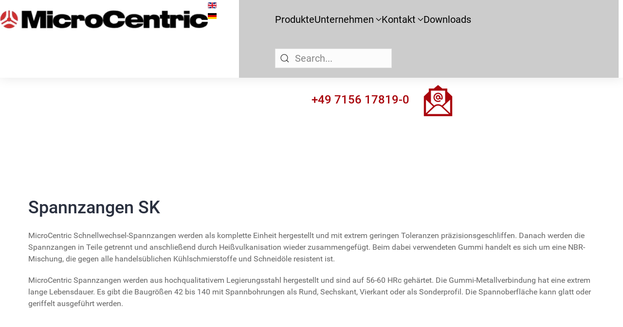

--- FILE ---
content_type: text/html; charset=utf-8
request_url: https://www.microcentric.de/de/spannzangenfutter-qcc-2/spannzangen-sk.html
body_size: 5595
content:
<!DOCTYPE html>
<html lang="de-DE" dir="ltr">
        <head>
    
            <meta name="viewport" content="width=device-width, initial-scale=1.0">
        <meta http-equiv="X-UA-Compatible" content="IE=edge" />
        

                <link rel="icon" type="image/x-icon" href="/images/Microcentric/favicon.ico" />
        
            
         <meta charset="utf-8">
	<meta name="description" content="Als Hersteller hochgenauer Spannlösungen haben wir vom Spannfutter bis zur Sonderlösung das passende Spannmittel für Ihr Spannproblem">
	<meta name="generator" content="Joomla! - Open Source Content Management">
	<title>Collets SK</title>
	<link href="/de/spannzangenfutter-qcc-2/spannzangen-sk.feed?type=rss" rel="alternate" type="application/rss+xml" title="Collets SK">
	<link href="/de/spannzangenfutter-qcc-2/spannzangen-sk.feed?type=atom" rel="alternate" type="application/atom+xml" title="Collets SK">

    <link href="/media/vendor/joomla-custom-elements/css/joomla-alert.min.css?0.4.1" rel="stylesheet">
	<link href="/plugins/system/jce/css/content.css?badb4208be409b1335b815dde676300e" rel="stylesheet">
	<link href="/templates/nova_free/css/jluikit.min.css" rel="stylesheet">
	<link href="/media/gantry5/engines/nucleus/css-compiled/nucleus.css" rel="stylesheet">
	<link href="/templates/nova_free/custom/css-compiled/nova_12.css" rel="stylesheet">
	<link href="/media/gantry5/engines/nucleus/css-compiled/bootstrap5.css" rel="stylesheet">
	<link href="/media/system/css/joomla-fontawesome.min.css" rel="stylesheet">
	<link href="/media/plg_system_debug/css/debug.css" rel="stylesheet">
	<link href="/media/gantry5/assets/css/font-awesome.min.css" rel="stylesheet">
	<link href="/templates/nova_free/custom/css-compiled/nova-joomla_12.css" rel="stylesheet">
	<link href="/templates/nova_free/custom/css-compiled/custom_12.css" rel="stylesheet">
	<style>html {height: auto;}</style>
	<style>#jlnavbar-5149 .jl-navbar-item:not(.jl-logo), #jlnavbar-5149 .jl-navbar-nav>li>a, #jlnavbar-5149 .jl-navbar-toggle { font-size: 20px; }
    #jlnavbar-5149 .jl-navbar-nav>li>a {color: #000000;}
    #jlnavbar-5149 .jl-navbar-nav>li:hover>a, #jlnavbar-5149 .jl-navbar-nav>li>a.jl-open, #jlnavbar-5149 .jl-navbar-nav>li>a:focus {color: #ac000c;}
    #jlnavbar-5149 .jl-navbar-nav>li>a:active, #jlnavbar-5149 .jl-navbar-nav>li.jl-active>a { color: #000000; }
 
#jlnavbar-5149-particle .jl-navbar-container:not(.jl-navbar-transparent) {
    background-color: #cccccc;
}</style>

    <script type="application/json" class="joomla-script-options new">{"joomla.jtext":{"ERROR":"Fehler","MESSAGE":"Nachricht","NOTICE":"Hinweis","WARNING":"Warnung","JCLOSE":"Schließen","JOK":"OK","JOPEN":"Öffnen"},"system.paths":{"root":"","rootFull":"https:\/\/www.microcentric.de\/","base":"","baseFull":"https:\/\/www.microcentric.de\/"},"csrf.token":"607d440c5dc80402f8cafda0fa6a9222"}</script>
	<script src="/media/system/js/core.min.js?a3d8f8"></script>
	<script src="/media/system/js/messages.min.js?9a4811" type="module"></script>
	<script src="/templates/nova_free/js/jluikit.min.js"></script>

    
                
</head>

    <body class="gantry site com_content view-category layout-blog no-task dir-ltr itemid-367 outline-12 g-default g-style-preset1">
        
                    

        
        <div id="g-page-surround">
                                    

                            







<header id="g-header"  class="nomarginall nopaddingall">

        <div class="g-grid">                        

        <div class="g-block  size-33-3">
             <div id="logo-4088-particle" class="g-content g-particle">            <a href="/" target="_self" title="MicroCentric GmbH" aria-label="MicroCentric GmbH" rel="home" class="jl-navbar-item jl-logo">
                        <img src="/images/Microcentric/Logo_rotschrift10.png"  alt="MicroCentric GmbH" />
            </a>
            </div>
        </div>
                    

        <div class="g-block size-5">
             <div class="g-content">
                                    <div class="platform-content"><div class="sprachauswahl jl-panel moduletable ">
        <div class="mod-languages">
	<p class="visually-hidden" id="language_picker_des_110">Sprache auswählen</p>


    <ul aria-labelledby="language_picker_des_110" class="mod-languages__list jl-nav jl-nav-default">
								<li>
                <a  href="/en/spannzangenfutter-qcc-2/spannzangen-sk.html">
																		<img title="English (United Kingdom)" src="/media/mod_languages/images/en_gb.gif" alt="English (United Kingdom)">															</a>
			</li>
													<li class="jl-active">
                <a aria-current="true"  href="https://www.microcentric.de/de/spannzangenfutter-qcc-2/spannzangen-sk.html">
																		<img title="Deutsch (Deutschland)" src="/media/mod_languages/images/de_de.gif" alt="Deutsch (Deutschland)">															</a>
			</li>
				</ul>

</div>
</div></div>
            
        </div>
        </div>
                    

        <div class="g-block size-61 nomargintop nopaddingtop nomarginbottom nopaddingbottom">
             <div id="jlnavbar-5149-particle" class="g-content g-particle">            <div id="jlnavbar-5149" class="tm-header menu-extended horizontal-right jl-visible@m" jl-header>

<div jl-sticky media="@m" show-on-up animation="jl-animation-slide-top" cls-active="jl-navbar-sticky" sel-target=".jl-navbar-container">

<div class="jl-navbar-container">

    <div class="jl-container">
        

    <nav class="jl-navbar jl-main-nav" jl-navbar="boundary: #jlnavbar-5149 .jl-navbar;">

        
        
                <div class="jl-navbar-right">

                <ul class="jl-navbar-nav">
                                                                                                                                                
        
                
        
                
        
                
                        <li class="item-123">
                                    <a href="/de/produkte.html">
                                                                    Produkte
            
                                            </a>
                
                            </li>
    
                                                                                                                                
        
                
        
                
        
                
                        <li class="item-124 jl-parent">
                                    <a href="/de/unternehmen.html">
                                                                    Unternehmen
            
                        <span jl-navbar-parent-icon></span>                    </a>
                
                                                                                                                <div class="jl-navbar-dropdown">
                                                                    <ul class="jl-nav jl-nav-default jl-navbar-dropdown-nav">
                                                                                                                                                    
        
                
        
                
        
                
                        <li class="item-420">
                                    <a href="/de/unternehmen/über-uns.html">
                                                                    Über uns
            
                                            </a>
                
                            </li>
    
                                                                                                                                
        
                
        
                
        
                
                        <li class="item-419">
                                    <a href="/de/unternehmen/karriere.html">
                                                                    Karriere
            
                                            </a>
                
                            </li>
    
    
            </ul>
                    
    
                    </div>
        
            </li>
    
                                                                                                                                
        
                
        
                
        
                
                        <li class="item-125 jl-parent">
                                    <a href="/de/kontakt.html">
                                                                    Kontakt
            
                        <span jl-navbar-parent-icon></span>                    </a>
                
                                                                                                                <div class="jl-navbar-dropdown">
                                                                    <ul class="jl-nav jl-nav-default jl-navbar-dropdown-nav">
                                                                                                                                                    
        
                
        
                
        
                
                        <li class="item-161">
                                    <a href="/de/kontakt/ansprechpartner.html">
                                                                    Ansprechpartner
            
                                            </a>
                
                            </li>
    
                                                                                                                                
        
                
        
                
        
                
                        <li class="item-160">
                                    <a href="/de/kontakt/kontaktformular.html">
                                                                    Kontaktformular
            
                                            </a>
                
                            </li>
    
    
            </ul>
                    
    
                    </div>
        
            </li>
    
                                                                                                                                
        
                
        
                
        
                
                        <li class="item-126">
                                    <a href="/de/downloads.html">
                                                                    Downloads
            
                                            </a>
                
                            </li>
    
    
        </ul>
        
                <div class="jl-navbar-item">
                  <form class="jl-search jl-search-default" action="/de/component/finder/search.html?Itemid=121" method="get" role="search">
      <span jl-search-icon class="jl-search-icon"></span>
      <input id="jlnavbar-5149" class="jl-search-input" type="search" name="q" placeholder="Search..." value="">
      <input type="hidden" name="option" value="com_finder" />
      <input type="hidden" name="Itemid" value="367" />
    </form>  
  
        </div>
        
        
        
        
        </div>
        
    </nav>

        
    </div>
</div>

</div>

</div>


<div class="tm-header-mobile jl-hidden@m">


<div class="jl-navbar-container">

            <div class="jl-container">
    
        <nav class="jl-navbar" jl-navbar="container: .tm-header-mobile">

            
                <div class="jl-navbar-left">

                    
                                            <a class="jl-navbar-toggle jl-navbar-toggle-animate mobile-toggle" href="#mobile-jlnavbar-5149" jl-toggle="animation: jl-animation-fade">
<span jl-navbar-toggle-icon></span>
</a>

                    
                </div>
            
                            <div class="jl-navbar-center">
                    <a class="jl-navbar-item jl-logo" href="/" title="" aria-label="" rel="home" >
                        
        
             
    

                    </a>
                </div>
            
            
        </nav>

            </div>
    
</div>


    












</div>
            </div>
        </div>
            </div>


</header>

            







<section id="g-hero"  class="g-flushed">

<div class="jl-container">        <div class="g-grid">                        

        <div class="g-block size-50">
             <div class="spacer"></div>
        </div>
                    

        <div class="g-block size-50">
             <div id="jltext-1812-particle" class="g-content g-particle">            <div id="jltext-1812" class="jltext-1812" jl-scrollspy="cls: jl-animation-scale-up;"
>
        <a href="tel:+497156178190"><h3>+49 7156 17819-0</a>&nbsp;&nbsp;&nbsp; <a href="mailto:info@microcentric.de" ><img src="/images/Mail1.png" alt="E-Mail" /></a></h3>
</div>
            </div>
        </div>
            </div>
</div>

</section>

            






            
                                
    
    
                <section id="g-container-main" class="g-wrapper jl-section">
                            <div class="g-grid">                        

        <div class="g-block size-100">
             <section id="g-mainbar" >

        <div class="g-grid">                        

        <div class="g-block size-100">
             <div class="g-system-messages">
                                            <div id="system-message-container" aria-live="polite"></div>

            
    </div>
        </div>
            </div>
        <div class="g-grid">                        

        <div class="g-block size-100">
             <div class="g-content">
                                                            <div class="platform-content container"><div class="row"><div class="col"><div class="com-content-category-blog blog" itemscope itemtype="https://schema.org/Blog">
	
		
	
	
	
						<div jl-grid class="jl-grid jl-child-width-1-1">
							<div class="jl-panel" itemprop="blogPost" itemscope itemtype="https://schema.org/BlogPosting">
					
<article class="jl-article" itemscope itemtype="https://schema.org/Article" data-permalink="https://www.microcentric.de/de/spannzangenfutter-qcc/spannzangen-sk/spannzangen-sk.html">
	<meta itemprop="inLanguage" content="de-DE">
	<meta property="author" typeof="Person" content="a.pauling">
	<meta property="dateModified" content="2023-01-27T08:09:10+00:00">
	<meta property="datePublished" content="2023-01-27T08:09:10+00:00">
	<meta class="jl-margin-remove-adjacent" property="articleSection" content="QCC-Spannzangen-SK">
		
	
	
		
	
	
	
	
		
	<div class="jl-margin-top" property="text">
		<h1>Spannzangen SK</h1>
<p>MicroCentric Schnellwechsel-Spannzangen werden als komplette Einheit hergestellt und mit extrem geringen Toleranzen präzisionsgeschliffen. Danach werden die Spannzangen in Teile getrennt und anschließend durch Heißvulkanisation wieder zusammengefügt. Beim dabei verwendeten Gummi handelt es sich um eine NBR-Mischung, die gegen alle handelsüblichen Kühlschmierstoffe und Schneidöle resistent ist.</p>
<p>MicroCentric Spannzangen werden aus hochqualitativem Legierungsstahl hergestellt und sind auf 56-60 HRc gehärtet. Die Gummi-Metallverbindung hat eine extrem lange Lebensdauer. Es gibt die Baugrößen 42 bis 140 mit Spannbohrungen als Rund, Sechskant, Vierkant oder als Sonderprofil. Die Spannoberfläche kann glatt oder geriffelt ausgeführt werden.</p>	</div>
	
	
	
		

		
	
		</article>				</div>
											<div class="jl-panel" itemprop="blogPost" itemscope itemtype="https://schema.org/BlogPosting">
					
<article class="jl-article" itemscope itemtype="https://schema.org/Article" data-permalink="https://www.microcentric.de/de/spannzangenfutter-qcc/spannzangen-sk/spannzangen-sk-bild.html">
	<meta itemprop="inLanguage" content="de-DE">
	<meta property="author" typeof="Person" content="a.pauling">
	<meta property="dateModified" content="2023-01-27T08:08:37+00:00">
	<meta property="datePublished" content="2023-01-27T08:08:37+00:00">
	<meta class="jl-margin-remove-adjacent" property="articleSection" content="QCC-Spannzangen-SK">
		
	
	
		
	
	
	
	
		
	<div class="jl-margin-top" property="text">
		<p><img src="/images/Bilder/qcc-sk-1.jpg" alt="qcc sk 1" width="400" height="430" style="display: block; margin-left: auto; margin-right: auto;" /></p>	</div>
	
	
	
		

		
	
		</article>				</div>
											<div class="jl-panel" itemprop="blogPost" itemscope itemtype="https://schema.org/BlogPosting">
					
<article class="jl-article" itemscope itemtype="https://schema.org/Article" data-permalink="https://www.microcentric.de/de/spannzangenfutter-qcc/spannzangen-sk/spannzangen-sk-daten.html">
	<meta itemprop="inLanguage" content="de-DE">
	<meta property="author" typeof="Person" content="a.pauling">
	<meta property="dateModified" content="2023-01-27T08:07:56+00:00">
	<meta property="datePublished" content="2023-01-27T08:07:56+00:00">
	<meta class="jl-margin-remove-adjacent" property="articleSection" content="QCC-Spannzangen-SK">
		
	
	
		
	
	
	
	
		
	<div class="jl-margin-top" property="text">
		<h2>Lieferbare Zangen:</h2>
<table border="1" style="width: 100%;" cellspacing="0" cellpadding="0"><colgroup><col width="20%" /><col width="16%" /><col width="16%" /><col width="16%" /><col width="16%" /><col width="16%" /></colgroup>
<tbody>
<tr style="background-color: #787878;">
<td><span style="color: #ffffff;"><strong>Bestell-Nr.</strong></span></td>
<td style="text-align: center;"><span style="color: #ffffff;"><strong>Für Größe</strong></span></td>
<td style="text-align: center;"><span style="color: #ffffff;"><strong>Anzahl Segmente</strong></span></td>
<td style="text-align: center;"><span style="color: #ffffff;"><strong>Bohrungsausführung</strong></span></td>
<td style="text-align: center;"><span style="color: #ffffff;"><strong>Genauigkeit mm</strong></span></td>
<td style="text-align: center;"><span style="color: #ffffff;"><strong>Bereich&nbsp;mm</strong></span></td>
</tr>
<tr>
<td>SK42BZI-RSM xx,xx</td>
<td style="text-align: center;">42</td>
<td style="text-align: center;">3</td>
<td style="text-align: center;">Rund glatt</td>
<td style="text-align: center;">0,010</td>
<td style="text-align: center;">5,0-42,0</td>
</tr>
<tr style="background-color: #ffdcdc;">
<td>SK42BZI-RSR xx,xx</td>
<td style="text-align: center;">42</td>
<td style="text-align: center;">3</td>
<td style="text-align: center;">Rund geriffelt</td>
<td style="text-align: center;">0,010</td>
<td style="text-align: center;">8,0-42,0</td>
</tr>
<tr>
<td>SK42BZI-HEX xx,xx</td>
<td style="text-align: center;">42</td>
<td style="text-align: center;">3</td>
<td style="text-align: center;">Sechskant glatt</td>
<td style="text-align: center;">0,025</td>
<td style="text-align: center;">5,0-36,0</td>
</tr>
<tr style="background-color: #ffdcdc;">
<td>SK42BZI-SQR xx,xx</td>
<td style="text-align: center;">42</td>
<td style="text-align: center;">3</td>
<td style="text-align: center;">Vierkant glatt</td>
<td style="text-align: center;">0,025</td>
<td style="text-align: center;">6,0-29,0</td>
</tr>
<tr>
<td>SK65BZI-RSM xx,xx</td>
<td style="text-align: center;">65</td>
<td style="text-align: center;">3</td>
<td style="text-align: center;">Rund glatt</td>
<td style="text-align: center;">0,010</td>
<td style="text-align: center;">5,0-66,0</td>
</tr>
<tr style="background-color: #ffdcdc;">
<td>SK65BZI-RSR xx,xx</td>
<td style="text-align: center;">65</td>
<td style="text-align: center;">3</td>
<td style="text-align: center;">Rund geriffelt</td>
<td style="text-align: center;">0,010</td>
<td style="text-align: center;">9,0-65,0</td>
</tr>
<tr>
<td>SK65BZI-HEX xx,xx</td>
<td style="text-align: center;">65</td>
<td style="text-align: center;">3</td>
<td style="text-align: center;">Sechskant glatt</td>
<td style="text-align: center;">0,025</td>
<td style="text-align: center;">6,0-57,0</td>
</tr>
<tr style="background-color: #ffdcdc;">
<td>SK65BZI-SQR xx,xx</td>
<td style="text-align: center;">65</td>
<td style="text-align: center;">3</td>
<td style="text-align: center;">Vierkant glatt</td>
<td style="text-align: center;">0,025</td>
<td style="text-align: center;">6,0-44,0</td>
</tr>
<tr>
<td>SK80BZI-RSM xx,xx</td>
<td style="text-align: center;">80</td>
<td style="text-align: center;">4</td>
<td style="text-align: center;">Rund glatt</td>
<td style="text-align: center;">0,010</td>
<td style="text-align: center;">12,0-82,5</td>
</tr>
<tr style="background-color: #ffdcdc;">
<td>SK80BZI-RSR xx,xx</td>
<td style="text-align: center;">80</td>
<td style="text-align: center;">4</td>
<td style="text-align: center;">Rund geriffelt</td>
<td style="text-align: center;">0,010</td>
<td style="text-align: center;">19,0-82,5</td>
</tr>
<tr>
<td>SK80BZI-HEX xx,xx</td>
<td style="text-align: center;">80</td>
<td style="text-align: center;">4</td>
<td style="text-align: center;">Sechskant glatt</td>
<td style="text-align: center;">0,025</td>
<td style="text-align: center;">12,0-71,0</td>
</tr>
<tr style="background-color: #ffdcdc;">
<td>SK80BZI-SQR xx,xx</td>
<td style="text-align: center;">80</td>
<td style="text-align: center;">4</td>
<td style="text-align: center;">Vierkant glatt</td>
<td style="text-align: center;">0,025</td>
<td style="text-align: center;">12,0-58,0</td>
</tr>
<tr>
<td>SK100BZI-RSM xx,xx</td>
<td style="text-align: center;">100</td>
<td style="text-align: center;">6</td>
<td style="text-align: center;">Rund glatt</td>
<td style="text-align: center;">0,020</td>
<td style="text-align: center;">25,0-100,0</td>
</tr>
<tr style="background-color: #ffdcdc;">
<td>SK100BZI-RSR xx,xx</td>
<td style="text-align: center;">100</td>
<td style="text-align: center;">6</td>
<td style="text-align: center;">Rund geriffelt</td>
<td style="text-align: center;">0,020</td>
<td style="text-align: center;">25,0-100,0</td>
</tr>
<tr>
<td>SK100BZI-HEX xx,xx</td>
<td style="text-align: center;">100</td>
<td style="text-align: center;">6</td>
<td style="text-align: center;">Sechskant glatt</td>
<td style="text-align: center;">0,038</td>
<td style="text-align: center;">31,0-86,0</td>
</tr>
<tr style="background-color: #ffdcdc;">
<td>SK100BZI-SQR xx,xx</td>
<td style="text-align: center;">100</td>
<td style="text-align: center;">6</td>
<td style="text-align: center;">Vierkant glatt</td>
<td style="text-align: center;">0,038</td>
<td style="text-align: center;">31,0-70,0</td>
</tr>
<tr>
<td>SK120BZI-RSM xx,xx</td>
<td style="text-align: center;">120</td>
<td style="text-align: center;">6</td>
<td style="text-align: center;">Rund glatt</td>
<td style="text-align: center;">0,020</td>
<td style="text-align: center;">25,0-120,0</td>
</tr>
<tr style="background-color: #ffdcdc;">
<td>SK120BZI-RSR xx,xx</td>
<td style="text-align: center;">120</td>
<td style="text-align: center;">6</td>
<td style="text-align: center;">Rund geriffelt</td>
<td style="text-align: center;">0,020</td>
<td style="text-align: center;">25,0-120,0</td>
</tr>
<tr>
<td>SK120BZI-HEX xx,xx</td>
<td style="text-align: center;">120</td>
<td style="text-align: center;">6</td>
<td style="text-align: center;">Sechskant glatt</td>
<td style="text-align: center;">0,038</td>
<td style="text-align: center;">31,0-103,0</td>
</tr>
<tr style="background-color: #ffdcdc;">
<td>SK120BZI-SQR xx,xx</td>
<td style="text-align: center;">120</td>
<td style="text-align: center;">6</td>
<td style="text-align: center;">Vierkant glatt</td>
<td style="text-align: center;">0,038</td>
<td style="text-align: center;">31,0-85,0</td>
</tr>
<tr>
<td>SK140BZI-RSM xx,xx</td>
<td style="text-align: center;">140</td>
<td style="text-align: center;">6</td>
<td style="text-align: center;">Rund glatt</td>
<td style="text-align: center;">0,020</td>
<td style="text-align: center;">25,0-140,0</td>
</tr>
<tr style="background-color: #ffdcdc;">
<td>SK140BZI-RSR xx,xx</td>
<td style="text-align: center;">140</td>
<td style="text-align: center;">6</td>
<td style="text-align: center;">Rund geriffelt</td>
<td style="text-align: center;">0,020</td>
<td style="text-align: center;">25,0-140,0</td>
</tr>
<tr>
<td>SK140BZI-HEX xx,xx</td>
<td style="text-align: center;">140</td>
<td style="text-align: center;">6</td>
<td style="text-align: center;">Sechskant glatt</td>
<td style="text-align: center;">0,038</td>
<td style="text-align: center;">38,0-121,0</td>
</tr>
<tr style="background-color: #ffdcdc;">
<td>SK140BZI-SQR xx,xx</td>
<td style="text-align: center;">140</td>
<td style="text-align: center;">6</td>
<td style="text-align: center;">Vierkant glatt</td>
<td style="text-align: center;">0,038</td>
<td style="text-align: center;">38,0-99,0</td>
</tr>
</tbody>
</table>
<p>xx,xx = Spanndurchmesser in mm</p>	</div>
	
	
	
		

		
	
		</article>				</div>
									</div>
	
	
	
	
		</div></div></div></div>
    
            
    </div>
        </div>
            </div>


</section>
        </div>
            </div>
    
    </section>
    
                







<footer id="g-footer"  class="jl-section">

<div class="jl-container">        <div class="g-grid">                        

        <div class="g-block  size-33-3">
             <div id="jlfooterinfo-6006-particle" class="g-content g-particle">            <div id="jlfooterinfo-6006" class="jlfooterinfo-6006 jl-text-left@m jl-text-center">
<a class="jl-logo jl-link-reset jl-flex jl-flex-left@m jl-flex-center" href="/" target="_self">
  <img width="210" src="/images/Microcentric/Fuss-logo.jpg" alt="MicroCentric GmbH" />
</a>

<div class="tm-content jl-panel jl-margin-top">
  MicroCentric GmbH<br>
Ringstrasse 134<br>
70839 Gerlingen
</div>



</div>
            </div>
        </div>
                    

        <div class="g-block  size-33-3">
             <div id="jltext-6791-particle" class="g-content g-particle">            <div id="jltext-6791" class="jltext-6791">
        
</div>
            </div>
        </div>
                    

        <div class="g-block  size-33-3">
             <div id="custom-6076-particle" class="g-content g-particle">            <p><br><br>Tel.: 0049 (0)7156 17819-0<br>
Fax: 0049 (0)7156 17819-20<br>
E-Mail: info@microcentric.de
<br/>
            </div>
        </div>
            </div>
</div>

</footer>

            







<section id="g-copyright" >

<div class="jl-container">        <div class="g-grid">                        

        <div class="g-block size-100">
             <div class="g-content">
                                    <div class="footer jl-panel moduletable ">
        <div id="module-menu-117-particle" class="g-particle"><nav class="g-main-nav" data-g-hover-expand="true">
        <ul class="g-toplevel">
                                                                                                                
        
                
        
                
        
        <li class="g-menu-item g-menu-item-type-component g-menu-item-461 g-standard  ">
                            <a class="g-menu-item-container" href="/de/impressum.html">
                                                                <span class="g-menu-item-content">
                                    <span class="g-menu-item-title">Impressum</span>
            
                    </span>
                                                </a>
                                </li>
    
                                                                                                
        
                
        
                
        
        <li class="g-menu-item g-menu-item-type-component g-menu-item-116 g-standard  ">
                            <a class="g-menu-item-container" href="/de/agb.html">
                                                                <span class="g-menu-item-content">
                                    <span class="g-menu-item-title">AGB</span>
            
                    </span>
                                                </a>
                                </li>
    
                                                                                                
        
                
        
                
        
        <li class="g-menu-item g-menu-item-type-component g-menu-item-117 g-standard  ">
                            <a class="g-menu-item-container" href="/de/datenschutz.html">
                                                                <span class="g-menu-item-content">
                                    <span class="g-menu-item-title">Datenschutz</span>
            
                    </span>
                                                </a>
                                </li>
    
    
        </ul>
    </nav></div></div>
            
        </div>
        </div>
            </div>
        <div class="g-grid">                        

        <div class="g-block size-100 jl-text-left@m jl-text-center">
             <div id="copyright-8061-particle" class="g-content g-particle">            &copy;
        2026
    MicroCentric GmbH. All Rights Reserved.
            </div>
        </div>
            </div>
</div>

</section>

        
                        

        </div>
                    <div id="mobile-jlnavbar-5149" jl-offcanvas="mode: slide; flip: true; overlay: true;">
    <div class="tm-nav-mobile jl-offcanvas-bar">

            <button class="jl-offcanvas-close" type="button" jl-close></button>
    
        
            <div class="jl-child-width-1-1" jl-grid>
                
                                <div>
                    <ul class="jl-nav jl-nav-default jl-text-left" jl-nav="targets: > .js-accordion;">
                                                                                                                            
        
                        
        
                                        <li class="item-123">
                            <a href="/de/produkte.html">
                                                            Produkte
            
                                    </a>
                                  </li>

    
                                                                                                
        
                        
        
                                        <li class="item-124 jl-parent">
                            <a href="/de/unternehmen.html">
                                                            Unternehmen
            
                    <span jl-nav-parent-icon></span>                </a>
                        																<ul class="jl-nav-sub">
					                                                                                                    
        
                        
        
                                        <li class="item-420">
                            <a href="/de/unternehmen/über-uns.html">
                                                            Über uns
            
                                    </a>
                                  </li>

    
                                                                                                
        
                        
        
                                        <li class="item-419">
                            <a href="/de/unternehmen/karriere.html">
                                                            Karriere
            
                                    </a>
                                  </li>

    
    
			</ul>

	          </li>

    
                                                                                                
        
                        
        
                                        <li class="item-125 jl-parent">
                            <a href="/de/kontakt.html">
                                                            Kontakt
            
                    <span jl-nav-parent-icon></span>                </a>
                        																<ul class="jl-nav-sub">
					                                                                                                    
        
                        
        
                                        <li class="item-161">
                            <a href="/de/kontakt/ansprechpartner.html">
                                                            Ansprechpartner
            
                                    </a>
                                  </li>

    
                                                                                                
        
                        
        
                                        <li class="item-160">
                            <a href="/de/kontakt/kontaktformular.html">
                                                            Kontaktformular
            
                                    </a>
                                  </li>

    
    
			</ul>

	          </li>

    
                                                                                                
        
                        
        
                                        <li class="item-126">
                            <a href="/de/downloads.html">
                                                            Downloads
            
                                    </a>
                                  </li>

    
    
                    </ul>
                </div>
                                
                
            </div>

        
    </div>
</div>


                        <script type="text/javascript" src="/media/gantry5/assets/js/main.js"></script>
    

    

        
    </body>
</html>


--- FILE ---
content_type: text/css
request_url: https://www.microcentric.de/templates/nova_free/css/jluikit.min.css
body_size: 118633
content:
/*! UIkit 3.15.0 | https://www.getuikit.com | (c) 2014 - 2022 YOOtheme | MIT License */body{margin:0}.jl-link,a{color:#439a86;text-decoration:none;cursor:pointer}.jl-link-toggle:hover .jl-link,.jl-link:hover,a:hover{color:#245348;text-decoration:none}abbr[title]{text-decoration:underline dotted;-webkit-text-decoration-style:dotted}b,strong{font-weight:bolder}:not(pre)>code,:not(pre)>kbd,:not(pre)>samp{font-family:Consolas,monaco,monospace;font-size:14px;color:#ff4151;white-space:nowrap;padding:2px 6px;background:#f7f7f7}em{color:#ff4151}ins{background:#ffd;color:#2c2c2c;text-decoration:none}mark{background:#ffd;color:#2c2c2c}q{font-style:italic}small{font-size:80%}sub,sup{font-size:75%;line-height:0;position:relative;vertical-align:baseline}sup{top:-.5em}sub{bottom:-.25em}audio,canvas,iframe,img,svg,video{vertical-align:middle}canvas,img,svg,video{max-width:100%;height:auto;box-sizing:border-box}img:not([src]){visibility:hidden;min-width:1px}iframe{border:0}address,dl,fieldset,figure,ol,p,pre,ul{margin:0 0 20px 0}*+address,*+dl,*+fieldset,*+figure,*+ol,*+p,*+pre,*+ul{margin-top:20px}.jl-h1,.jl-h2,.jl-h3,.jl-h4,.jl-h5,.jl-h6,.jl-heading-2xlarge,.jl-heading-large,.jl-heading-medium,.jl-heading-small,.jl-heading-xlarge,h1,h2,h3,h4,h5,h6{margin:0 0 20px 0;font-weight:500;text-transform:none}*+.jl-h1,*+.jl-h2,*+.jl-h3,*+.jl-h4,*+.jl-h5,*+.jl-h6,*+.jl-heading-2xlarge,*+.jl-heading-large,*+.jl-heading-medium,*+.jl-heading-small,*+.jl-heading-xlarge,*+h1,*+h2,*+h3,*+h4,*+h5,*+h6{margin-top:40px}.jl-h1,h1{font-size:2.23125rem;line-height:1.2}.jl-h2,h2{font-size:27.2px;line-height:1.3}.jl-h3,h3{font-size:26px;line-height:1.4}.jl-h4,h4{font-size:22px;line-height:1.4}.jl-h5,h5{font-size:16px;line-height:1.4}.jl-h6,h6{font-size:14px;line-height:1.4}@media (min-width:960px){.jl-h1,h1{font-size:2.625rem}.jl-h2,h2{font-size:32px}}ol,ul{padding-left:30px}ol>li>ol,ol>li>ul,ul>li>ol,ul>li>ul{margin:0}dt{font-weight:700}dd{margin-left:0}.jl-hr,hr{overflow:visible;text-align:inherit;margin:0 0 20px 0;border:0;border-top:1px solid rgba(0,0,0,.1)}*+.jl-hr,*+hr{margin-top:20px}address{font-style:normal}blockquote{margin:0 0 20px 0;font-size:22px;line-height:1.5;font-style:italic;color:#1c1c1c}*+blockquote{margin-top:20px}blockquote p:last-of-type{margin-bottom:0}blockquote footer{margin-top:10px;font-size:14px;line-height:1.5;color:#2c2c2c}blockquote footer::before{content:"— "}pre{font:14px/1.5 Consolas,monaco,monospace;color:#2c2c2c;-moz-tab-size:4;tab-size:4;overflow:auto;padding:10px;border:1px solid rgba(0,0,0,.1);border-radius:3px;background:#f7f7f7}pre code{font-family:Consolas,monaco,monospace}:focus{outline:0}:focus-visible{outline:2px dotted #1C1C1C}::selection{background:#39f;color:#fff;text-shadow:none}details,main{display:block}summary{display:list-item}template{display:none}:root{--jl-breakpoint-s:640px;--jl-breakpoint-m:960px;--jl-breakpoint-l:1200px;--jl-breakpoint-xl:1600px}.jl-link-muted a,.jl-link-toggle .jl-link-muted,a.jl-link-muted{color:#868686}.jl-link-muted a:hover,.jl-link-toggle:hover .jl-link-muted,a.jl-link-muted:hover{color:#2c2c2c}.jl-link-text a,.jl-link-toggle .jl-link-text,a.jl-link-text{color:inherit}.jl-link-text a:hover,.jl-link-toggle:hover .jl-link-text,a.jl-link-text:hover{color:#868686}.jl-link-heading a,.jl-link-toggle .jl-link-heading,a.jl-link-heading{color:inherit}.jl-link-heading a:hover,.jl-link-toggle:hover .jl-link-heading,a.jl-link-heading:hover{color:#439a86;text-decoration:none}.jl-link-reset a,a.jl-link-reset{color:inherit!important;text-decoration:none!important}.jl-link-toggle{color:inherit!important;text-decoration:none!important}.jl-heading-small{font-size:2.6rem;line-height:1.2}.jl-heading-medium{font-size:2.8875rem;line-height:1.1}.jl-heading-large{font-size:3.4rem;line-height:1.1}.jl-heading-xlarge{font-size:4rem;line-height:1}.jl-heading-2xlarge{font-size:6rem;line-height:1}@media (min-width:960px){.jl-heading-small{font-size:3.25rem}.jl-heading-medium{font-size:3.5rem}.jl-heading-large{font-size:4rem}.jl-heading-xlarge{font-size:6rem}.jl-heading-2xlarge{font-size:8rem}}@media (min-width:1200px){.jl-heading-medium{font-size:4rem}.jl-heading-large{font-size:6rem}.jl-heading-xlarge{font-size:8rem}.jl-heading-2xlarge{font-size:11rem}}.jl-heading-divider{padding-bottom:calc(5px + .1em);border-bottom:calc(.2px + .05em) solid rgba(0,0,0,.1)}.jl-heading-bullet{position:relative}.jl-heading-bullet::before{content:"";display:inline-block;position:relative;top:calc(-.1 * 1em);vertical-align:middle;height:calc(4px + .7em);margin-right:calc(5px + .2em);border-left:calc(5px + .1em) solid rgba(0,0,0,.1)}.jl-heading-line{overflow:hidden}.jl-heading-line>*{display:inline-block;position:relative}.jl-heading-line>::after,.jl-heading-line>::before{content:"";position:absolute;top:calc(50% - (calc(.2px + .05em)/ 2));width:2000px;border-bottom:calc(.2px + .05em) solid rgba(0,0,0,.1)}.jl-heading-line>::before{right:100%;margin-right:calc(5px + .3em)}.jl-heading-line>::after{left:100%;margin-left:calc(5px + .3em)}[class*=jl-divider]{border:none;margin-bottom:20px}*+[class*=jl-divider]{margin-top:20px}.jl-divider-icon{position:relative;height:20px;background-image:url("data:image/svg+xml;charset=UTF-8,%3Csvg%20width%3D%2220%22%20height%3D%2220%22%20viewBox%3D%220%200%2020%2020%22%20xmlns%3D%22http%3A%2F%2Fwww.w3.org%2F2000%2Fsvg%22%3E%0A%20%20%20%20%3Ccircle%20fill%3D%22none%22%20stroke%3D%22rgba%280,%200,%200,%200.1%29%22%20stroke-width%3D%222%22%20cx%3D%2210%22%20cy%3D%2210%22%20r%3D%227%22%20%2F%3E%0A%3C%2Fsvg%3E%0A");background-repeat:no-repeat;background-position:50% 50%}.jl-divider-icon::after,.jl-divider-icon::before{content:"";position:absolute;top:50%;max-width:calc(50% - (50px / 2));border-bottom:1px solid rgba(0,0,0,.1)}.jl-divider-icon::before{right:calc(50% + (50px / 2));width:100%}.jl-divider-icon::after{left:calc(50% + (50px / 2));width:100%}.jl-divider-small{line-height:0}.jl-divider-small::after{content:"";display:inline-block;width:100px;max-width:100%;border-top:1px solid rgba(0,0,0,.1);vertical-align:top}.jl-divider-vertical{width:max-content;height:100px;margin-left:auto;margin-right:auto;border-left:1px solid rgba(0,0,0,.1)}.jl-list{padding:0;list-style:none}.jl-list>*>:last-child{margin-bottom:0}.jl-list>*>ul,.jl-list>:nth-child(n+2){margin-top:10px}.jl-list-circle>*,.jl-list-decimal>*,.jl-list-disc>*,.jl-list-hyphen>*,.jl-list-square>*{padding-left:30px}.jl-list-decimal{counter-reset:decimal}.jl-list-decimal>*{counter-increment:decimal}.jl-list-circle>::before,.jl-list-decimal>::before,.jl-list-disc>::before,.jl-list-hyphen>::before,.jl-list-square>::before{content:"";position:relative;left:-30px;width:30px;height:1.75em;margin-bottom:-1.75em;display:list-item;list-style-position:inside;text-align:right}.jl-list-disc>::before{list-style-type:disc}.jl-list-circle>::before{list-style-type:circle}.jl-list-square>::before{list-style-type:square}.jl-list-decimal>::before{content:counter(decimal,decimal) '\200A.\00A0'}.jl-list-hyphen>::before{content:'–\00A0\00A0'}.jl-list-muted>::before{color:#868686!important}.jl-list-emphasis>::before{color:#1c1c1c!important}.jl-list-primary>::before{color:#439a86!important}.jl-list-secondary>::before{color:#111!important}.jl-list-bullet>*{padding-left:30px}.jl-list-bullet>::before{content:"";display:list-item;position:relative;left:-30px;width:30px;height:1.75em;margin-bottom:-1.75em;background-image:url("data:image/svg+xml;charset=UTF-8,%3Csvg%20width%3D%226%22%20height%3D%226%22%20viewBox%3D%220%200%206%206%22%20xmlns%3D%22http%3A%2F%2Fwww.w3.org%2F2000%2Fsvg%22%3E%0A%20%20%20%20%3Ccircle%20fill%3D%22%232C2C2C%22%20cx%3D%223%22%20cy%3D%223%22%20r%3D%223%22%20%2F%3E%0A%3C%2Fsvg%3E");background-repeat:no-repeat;background-position:50% 50%}.jl-list-divider>:nth-child(n+2){margin-top:10px;padding-top:10px;border-top:1px solid rgba(0,0,0,.1)}.jl-list-striped>*{padding:10px 10px}.jl-list-striped>:nth-of-type(odd){border-top:1px solid rgba(0,0,0,.1);border-bottom:1px solid rgba(0,0,0,.1)}.jl-list-striped>:nth-of-type(odd){background:#f7f7f7}.jl-list-striped>:nth-child(n+2){margin-top:0}.jl-list-large>*>ul,.jl-list-large>:nth-child(n+2){margin-top:20px}.jl-list-collapse>*>ul,.jl-list-collapse>:nth-child(n+2){margin-top:0}.jl-list-large.jl-list-divider>:nth-child(n+2){margin-top:20px;padding-top:20px}.jl-list-collapse.jl-list-divider>:nth-child(n+2){margin-top:0;padding-top:0}.jl-list-large.jl-list-striped>*{padding:20px 10px}.jl-list-collapse.jl-list-striped>*{padding-top:0;padding-bottom:0}.jl-list-collapse.jl-list-striped>:nth-child(n+2),.jl-list-large.jl-list-striped>:nth-child(n+2){margin-top:0}.jl-description-list>dt{color:#1c1c1c;font-size:14px;font-weight:400;text-transform:uppercase}.jl-description-list>dt:nth-child(n+2){margin-top:20px}.jl-description-list-divider>dt:nth-child(n+2){margin-top:20px;padding-top:20px;border-top:1px solid rgba(0,0,0,.1)}.jl-table{border-collapse:collapse;border-spacing:0;width:100%;margin-bottom:20px}*+.jl-table{margin-top:20px}.jl-table th{padding:16px 12px;text-align:left;vertical-align:bottom;font-size:14px;font-weight:400;color:#868686;text-transform:uppercase}.jl-table td{padding:16px 12px;vertical-align:top}.jl-table td>:last-child{margin-bottom:0}.jl-table tfoot{font-size:14px}.jl-table caption{font-size:14px;text-align:left;color:#868686}.jl-table-middle,.jl-table-middle td{vertical-align:middle!important}.jl-table-divider>:first-child>tr:not(:first-child),.jl-table-divider>:not(:first-child)>tr,.jl-table-divider>tr:not(:first-child){border-top:1px solid rgba(0,0,0,.1)}.jl-table-striped tbody tr:nth-of-type(odd),.jl-table-striped>tr:nth-of-type(odd){background:#f7f7f7;border-top:1px solid rgba(0,0,0,.1);border-bottom:1px solid rgba(0,0,0,.1)}.jl-table-hover tbody tr:hover,.jl-table-hover>tr:hover{background:#ffd}.jl-table tbody tr.jl-active,.jl-table>tr.jl-active{background:#ffd}.jl-table-small td,.jl-table-small th{padding:10px 12px}.jl-table-large td,.jl-table-large th{padding:22px 12px}.jl-table-justify td:first-child,.jl-table-justify th:first-child{padding-left:0}.jl-table-justify td:last-child,.jl-table-justify th:last-child{padding-right:0}.jl-table-shrink{width:1px}.jl-table-expand{min-width:150px}.jl-table-link{padding:0!important}.jl-table-link>a{display:block;padding:16px 12px}.jl-table-small .jl-table-link>a{padding:10px 12px}@media (max-width:959px){.jl-table-responsive,.jl-table-responsive tbody,.jl-table-responsive td,.jl-table-responsive th,.jl-table-responsive tr{display:block}.jl-table-responsive thead{display:none}.jl-table-responsive td,.jl-table-responsive th{width:auto!important;max-width:none!important;min-width:0!important;overflow:visible!important;white-space:normal!important}.jl-table-responsive .jl-table-link:not(:first-child)>a,.jl-table-responsive td:not(:first-child):not(.jl-table-link),.jl-table-responsive th:not(:first-child):not(.jl-table-link){padding-top:5px!important}.jl-table-responsive .jl-table-link:not(:last-child)>a,.jl-table-responsive td:not(:last-child):not(.jl-table-link),.jl-table-responsive th:not(:last-child):not(.jl-table-link){padding-bottom:5px!important}.jl-table-justify.jl-table-responsive td,.jl-table-justify.jl-table-responsive th{padding-left:0;padding-right:0}}.jl-table tbody tr{transition:background-color .1s linear}.jl-icon{margin:0;border:none;border-radius:0;overflow:visible;font:inherit;color:inherit;text-transform:none;padding:0;background-color:transparent;display:inline-block;fill:currentcolor;line-height:0}button.jl-icon:not(:disabled){cursor:pointer}.jl-icon::-moz-focus-inner{border:0;padding:0}.jl-icon:not(.jl-preserve) [fill*='#']:not(.jl-preserve){fill:currentcolor}.jl-icon:not(.jl-preserve) [stroke*='#']:not(.jl-preserve){stroke:currentcolor}.jl-icon>*{transform:translate(0,0)}.jl-icon-image{width:20px;height:20px;background-position:50% 50%;background-repeat:no-repeat;background-size:contain;vertical-align:middle;object-fit:scale-down;max-width:none}.jl-icon-link{color:#868686;text-decoration:none!important}.jl-icon-link:hover{color:#2c2c2c}.jl-active>.jl-icon-link,.jl-icon-link:active{color:#1f1f1f}.jl-icon-button{box-sizing:border-box;width:36px;height:36px;border-radius:500px;background:#f7f7f7;color:#868686;vertical-align:middle;display:inline-flex;justify-content:center;align-items:center;transition:.1s ease-in-out;transition-property:color,background-color}.jl-icon-button:hover{background-color:#eaeaea;color:#2c2c2c}.jl-active>.jl-icon-button,.jl-icon-button:active{background-color:#dedede;color:#2c2c2c}.jl-range{-webkit-appearance:none;box-sizing:border-box;margin:0;vertical-align:middle;max-width:100%;width:100%;background:0 0}.jl-range:focus{outline:0}.jl-range::-moz-focus-outer{border:none}.jl-range:not(:disabled)::-webkit-slider-thumb{cursor:pointer}.jl-range:not(:disabled)::-moz-range-thumb{cursor:pointer}.jl-range::-webkit-slider-runnable-track{height:3px;background:#eaeaea}.jl-range:active::-webkit-slider-runnable-track,.jl-range:focus::-webkit-slider-runnable-track{background:#ddd}.jl-range::-moz-range-track{height:3px;background:#eaeaea}.jl-range:focus::-moz-range-track{background:#ddd}.jl-range::-webkit-slider-thumb{-webkit-appearance:none;margin-top:-7px;height:15px;width:15px;border-radius:500px;background:#2c2c2c}.jl-range::-moz-range-thumb{border:none;height:15px;width:15px;margin-top:-7px;border-radius:500px;background:#2c2c2c}.jl-checkbox,.jl-input,.jl-radio,.jl-select,.jl-textarea{box-sizing:border-box;margin:0;border-radius:0;font:inherit}.jl-input{overflow:visible}.jl-select{text-transform:none}.jl-select optgroup{font:inherit;font-weight:700}.jl-textarea{overflow:auto}.jl-input[type=search]::-webkit-search-cancel-button,.jl-input[type=search]::-webkit-search-decoration{-webkit-appearance:none}.jl-input[type=number]::-webkit-inner-spin-button,.jl-input[type=number]::-webkit-outer-spin-button{height:auto}.jl-input::-moz-placeholder,.jl-textarea::-moz-placeholder{opacity:1}.jl-checkbox:not(:disabled),.jl-radio:not(:disabled){cursor:pointer}.jl-fieldset{border:none;margin:0;padding:0}.jl-input,.jl-textarea{-webkit-appearance:none}.jl-input,.jl-select,.jl-textarea{max-width:100%;width:100%;border:0 none;padding:0 10px;background:#f7f7f7;color:#2c2c2c}.jl-input,.jl-select:not([multiple]):not([size]){height:40px;vertical-align:middle;display:inline-block}.jl-input:not(input),.jl-select:not(select){line-height:40px}.jl-select[multiple],.jl-select[size],.jl-textarea{padding-top:6px;padding-bottom:6px;vertical-align:top}.jl-select[multiple],.jl-select[size]{resize:vertical}.jl-input:focus,.jl-select:focus,.jl-textarea:focus{outline:0;background-color:#eaeaea;color:#2c2c2c}.jl-input:disabled,.jl-select:disabled,.jl-textarea:disabled{background-color:#f7f7f7;color:#868686}.jl-input::placeholder{color:#868686}.jl-textarea::placeholder{color:#868686}.jl-form-small{font-size:14px}.jl-form-small:not(textarea):not([multiple]):not([size]){height:30px;padding-left:8px;padding-right:8px}[multiple].jl-form-small,[size].jl-form-small,textarea.jl-form-small{padding:5px 8px}.jl-form-small:not(select):not(input):not(textarea){line-height:30px}.jl-form-large{font-size:22px}.jl-form-large:not(textarea):not([multiple]):not([size]){height:48px;padding-left:12px;padding-right:12px}[multiple].jl-form-large,[size].jl-form-large,textarea.jl-form-large{padding:7px 12px}.jl-form-large:not(select):not(input):not(textarea){line-height:48px}.jl-form-danger,.jl-form-danger:focus{color:#ff4151}.jl-form-success,.jl-form-success:focus{color:#32d296}.jl-form-blank{background:0 0}input.jl-form-width-xsmall{width:50px}select.jl-form-width-xsmall{width:75px}.jl-form-width-small{width:130px}.jl-form-width-medium{width:200px}.jl-form-width-large{width:500px}.jl-select:not([multiple]):not([size]){-webkit-appearance:none;-moz-appearance:none;padding-right:20px;background-image:url("data:image/svg+xml;charset=UTF-8,%3Csvg%20width%3D%2224%22%20height%3D%2216%22%20viewBox%3D%220%200%2024%2016%22%20xmlns%3D%22http%3A%2F%2Fwww.w3.org%2F2000%2Fsvg%22%3E%0A%20%20%20%20%3Cpolygon%20fill%3D%22%232C2C2C%22%20points%3D%2212%201%209%206%2015%206%22%20%2F%3E%0A%20%20%20%20%3Cpolygon%20fill%3D%22%232C2C2C%22%20points%3D%2212%2013%209%208%2015%208%22%20%2F%3E%0A%3C%2Fsvg%3E%0A");background-repeat:no-repeat;background-position:100% 50%}.jl-select:not([multiple]):not([size]) option{color:#2c2c2c}.jl-select:not([multiple]):not([size]):disabled{background-image:url("data:image/svg+xml;charset=UTF-8,%3Csvg%20width%3D%2224%22%20height%3D%2216%22%20viewBox%3D%220%200%2024%2016%22%20xmlns%3D%22http%3A%2F%2Fwww.w3.org%2F2000%2Fsvg%22%3E%0A%20%20%20%20%3Cpolygon%20fill%3D%22%23868686%22%20points%3D%2212%201%209%206%2015%206%22%20%2F%3E%0A%20%20%20%20%3Cpolygon%20fill%3D%22%23868686%22%20points%3D%2212%2013%209%208%2015%208%22%20%2F%3E%0A%3C%2Fsvg%3E%0A")}.jl-input[list]{padding-right:20px;background-repeat:no-repeat;background-position:100% 50%}.jl-input[list]:focus,.jl-input[list]:hover{background-image:url("data:image/svg+xml;charset=UTF-8,%3Csvg%20width%3D%2224%22%20height%3D%2216%22%20viewBox%3D%220%200%2024%2016%22%20xmlns%3D%22http%3A%2F%2Fwww.w3.org%2F2000%2Fsvg%22%3E%0A%20%20%20%20%3Cpolygon%20fill%3D%22%232C2C2C%22%20points%3D%2212%2012%208%206%2016%206%22%20%2F%3E%0A%3C%2Fsvg%3E%0A")}.jl-input[list]::-webkit-calendar-picker-indicator{display:none!important}.jl-checkbox,.jl-radio{display:inline-block;height:16px;width:16px;overflow:hidden;margin-top:-4px;vertical-align:middle;-webkit-appearance:none;-moz-appearance:none;background-color:#eaeaea;background-repeat:no-repeat;background-position:50% 50%}.jl-radio{border-radius:50%}.jl-checkbox:focus,.jl-radio:focus{background-color:#ddd;outline:0}.jl-checkbox:checked,.jl-checkbox:indeterminate,.jl-radio:checked{background-color:#439a86}.jl-checkbox:checked:focus,.jl-checkbox:indeterminate:focus,.jl-radio:checked:focus{background-color:#347667}.jl-radio:checked{background-image:url("data:image/svg+xml;charset=UTF-8,%3Csvg%20width%3D%2216%22%20height%3D%2216%22%20viewBox%3D%220%200%2016%2016%22%20xmlns%3D%22http%3A%2F%2Fwww.w3.org%2F2000%2Fsvg%22%3E%0A%20%20%20%20%3Ccircle%20fill%3D%22%23FFF%22%20cx%3D%228%22%20cy%3D%228%22%20r%3D%222%22%20%2F%3E%0A%3C%2Fsvg%3E")}.jl-checkbox:checked{background-image:url("data:image/svg+xml;charset=UTF-8,%3Csvg%20width%3D%2214%22%20height%3D%2211%22%20viewBox%3D%220%200%2014%2011%22%20xmlns%3D%22http%3A%2F%2Fwww.w3.org%2F2000%2Fsvg%22%3E%0A%20%20%20%20%3Cpolygon%20fill%3D%22%23FFF%22%20points%3D%2212%201%205%207.5%202%205%201%205.5%205%2010%2013%201.5%22%20%2F%3E%0A%3C%2Fsvg%3E%0A")}.jl-checkbox:indeterminate{background-image:url("data:image/svg+xml;charset=UTF-8,%3Csvg%20width%3D%2216%22%20height%3D%2216%22%20viewBox%3D%220%200%2016%2016%22%20xmlns%3D%22http%3A%2F%2Fwww.w3.org%2F2000%2Fsvg%22%3E%0A%20%20%20%20%3Crect%20fill%3D%22%23FFF%22%20x%3D%223%22%20y%3D%228%22%20width%3D%2210%22%20height%3D%221%22%20%2F%3E%0A%3C%2Fsvg%3E")}.jl-checkbox:disabled,.jl-radio:disabled{background-color:#f7f7f7}.jl-radio:disabled:checked{background-image:url("data:image/svg+xml;charset=UTF-8,%3Csvg%20width%3D%2216%22%20height%3D%2216%22%20viewBox%3D%220%200%2016%2016%22%20xmlns%3D%22http%3A%2F%2Fwww.w3.org%2F2000%2Fsvg%22%3E%0A%20%20%20%20%3Ccircle%20fill%3D%22%23868686%22%20cx%3D%228%22%20cy%3D%228%22%20r%3D%222%22%20%2F%3E%0A%3C%2Fsvg%3E")}.jl-checkbox:disabled:checked{background-image:url("data:image/svg+xml;charset=UTF-8,%3Csvg%20width%3D%2214%22%20height%3D%2211%22%20viewBox%3D%220%200%2014%2011%22%20xmlns%3D%22http%3A%2F%2Fwww.w3.org%2F2000%2Fsvg%22%3E%0A%20%20%20%20%3Cpolygon%20fill%3D%22%23868686%22%20points%3D%2212%201%205%207.5%202%205%201%205.5%205%2010%2013%201.5%22%20%2F%3E%0A%3C%2Fsvg%3E%0A")}.jl-checkbox:disabled:indeterminate{background-image:url("data:image/svg+xml;charset=UTF-8,%3Csvg%20width%3D%2216%22%20height%3D%2216%22%20viewBox%3D%220%200%2016%2016%22%20xmlns%3D%22http%3A%2F%2Fwww.w3.org%2F2000%2Fsvg%22%3E%0A%20%20%20%20%3Crect%20fill%3D%22%23868686%22%20x%3D%223%22%20y%3D%228%22%20width%3D%2210%22%20height%3D%221%22%20%2F%3E%0A%3C%2Fsvg%3E")}.jl-legend{width:100%;color:inherit;padding:0;font-size:26px;line-height:1.4}.jl-form-custom{display:inline-block;position:relative;max-width:100%;vertical-align:middle}.jl-form-custom input[type=file],.jl-form-custom select{position:absolute;top:0;z-index:1;width:100%;height:100%;left:0;-webkit-appearance:none;opacity:0;cursor:pointer}.jl-form-custom input[type=file]{font-size:500px;overflow:hidden}.jl-form-stacked .jl-form-label{display:block;margin-bottom:10px}@media (max-width:959px){.jl-form-horizontal .jl-form-label{display:block;margin-bottom:10px}}@media (min-width:960px){.jl-form-horizontal .jl-form-label{width:200px;margin-top:7px;float:left}.jl-form-horizontal .jl-form-controls{margin-left:215px}.jl-form-horizontal .jl-form-controls-text{padding-top:7px}}.jl-form-icon{position:absolute;top:0;bottom:0;left:0;width:40px;display:inline-flex;justify-content:center;align-items:center;color:#868686}.jl-form-icon:hover{color:#2c2c2c}.jl-form-icon:not(a):not(button):not(input){pointer-events:none}.jl-form-icon:not(.jl-form-icon-flip)~.jl-input{padding-left:40px!important}.jl-form-icon-flip{right:0;left:auto}.jl-form-icon-flip~.jl-input{padding-right:40px!important}.jl-button{margin:0;border:none;overflow:visible;font:inherit;color:inherit;-webkit-appearance:none;border-radius:0;display:inline-block;box-sizing:border-box;padding:0 30px;vertical-align:middle;font-size:15px;line-height:38px;text-align:center;text-decoration:none;text-transform:none;transition:.1s ease-in-out;transition-property:color,background-color,border-color}.jl-button:not(:disabled){cursor:pointer}.jl-button::-moz-focus-inner{border:0;padding:0}.jl-button:hover{text-decoration:none}.jl-button-default{background-color:transparent;color:#1c1c1c;border:1px solid rgba(0,0,0,.1)}.jl-button-default:hover{background-color:transparent;color:#1c1c1c;border-color:rgba(0,0,0,.1)}.jl-button-default.jl-active,.jl-button-default:active{background-color:transparent;color:#1c1c1c;border-color:rgba(0,0,0,.1)}.jl-button-primary{background-color:#439a86;color:#fff;border:1px solid transparent}.jl-button-primary:hover{background-color:#3b8877;color:#fff}.jl-button-primary.jl-active,.jl-button-primary:active{background-color:#347667;color:#fff}.jl-button-secondary{background-color:#111;color:#fff;border:1px solid transparent}.jl-button-secondary:hover{background-color:#040404;color:#fff}.jl-button-secondary.jl-active,.jl-button-secondary:active{background-color:#000;color:#fff}.jl-button-danger{background-color:#ff4151;color:#fff;border:1px solid transparent}.jl-button-danger:hover{background-color:#ff273a;color:#fff}.jl-button-danger.jl-active,.jl-button-danger:active{background-color:#ff0e22;color:#fff}.jl-button-danger:disabled,.jl-button-default:disabled,.jl-button-primary:disabled,.jl-button-secondary:disabled{background-color:transparent;color:#868686;border-color:rgba(0,0,0,.1)}.jl-button-small{padding:0 15px;line-height:28px;font-size:14px}.jl-button-large{padding:0 40px;line-height:46px;font-size:16.4px}.jl-button-text{padding:0;line-height:1.75;background:0 0;color:#1c1c1c;position:relative}.jl-button-text::before{content:"";position:absolute;bottom:0;left:0;right:100%;border-bottom:1px solid #1c1c1c;transition:right .3s ease-out}.jl-button-text:hover{color:#1c1c1c}.jl-button-text:hover::before{right:0}.jl-button-text:disabled{color:#868686}.jl-button-text:disabled::before{display:none}.jl-button-link{padding:0;line-height:1.75;background:0 0;color:#1c1c1c}.jl-button-link:hover{color:#868686;text-decoration:none}.jl-button-link:disabled{color:#868686;text-decoration:none}.jl-button-group{display:inline-flex;vertical-align:middle;position:relative}.jl-button-group>.jl-button:nth-child(n+2),.jl-button-group>div:nth-child(n+2) .jl-button{margin-left:-1px}.jl-button-group .jl-button.jl-active,.jl-button-group .jl-button:active,.jl-button-group .jl-button:focus,.jl-button-group .jl-button:hover{position:relative;z-index:1}.jl-progress{vertical-align:baseline;display:block;width:100%;border:0;background-color:#f7f7f7;margin-bottom:20px;height:15px}*+.jl-progress{margin-top:20px}.jl-progress::-webkit-progress-bar{background-color:transparent}.jl-progress::-webkit-progress-value{background-color:#439a86;transition:width .6s ease}.jl-progress::-moz-progress-bar{background-color:#439a86;transition:width .6s ease}.jl-section{display:flow-root;box-sizing:border-box;padding-top:40px;padding-bottom:40px}@media (min-width:960px){.jl-section{padding-top:70px;padding-bottom:70px}}.jl-section>:last-child{margin-bottom:0}.jl-section-xsmall{padding-top:20px;padding-bottom:20px}.jl-section-small{padding-top:40px;padding-bottom:40px}.jl-section-large{padding-top:70px;padding-bottom:70px}@media (min-width:960px){.jl-section-large{padding-top:140px;padding-bottom:140px}}.jl-section-xlarge{padding-top:140px;padding-bottom:140px}@media (min-width:960px){.jl-section-xlarge{padding-top:210px;padding-bottom:210px}}.jl-section-default{background:#fff}.jl-section-muted{background:#f7f7f7}.jl-section-primary{background:#439a86}.jl-section-secondary{background:#111}.jl-container{display:flow-root;box-sizing:content-box;max-width:1200px;margin-left:auto;margin-right:auto;padding-left:15px;padding-right:15px}@media (min-width:640px){.jl-container{padding-left:30px;padding-right:30px}}@media (min-width:960px){.jl-container{padding-left:40px;padding-right:40px}}.jl-container>:last-child{margin-bottom:0}.jl-container .jl-container{padding-left:0;padding-right:0}.jl-container-xsmall{max-width:750px}.jl-container-small{max-width:900px}.jl-container-large{max-width:1400px}.jl-container-xlarge{max-width:1600px}.jl-container-expand{max-width:none}.jl-container-expand-left{margin-left:0}.jl-container-expand-right{margin-right:0}@media (min-width:640px){.jl-container-expand-left.jl-container-xsmall,.jl-container-expand-right.jl-container-xsmall{max-width:calc(50% + (750px / 2) - 30px)}.jl-container-expand-left.jl-container-small,.jl-container-expand-right.jl-container-small{max-width:calc(50% + (900px / 2) - 30px)}}@media (min-width:960px){.jl-container-expand-left,.jl-container-expand-right{max-width:calc(50% + (1200px / 2) - 40px)}.jl-container-expand-left.jl-container-xsmall,.jl-container-expand-right.jl-container-xsmall{max-width:calc(50% + (750px / 2) - 40px)}.jl-container-expand-left.jl-container-small,.jl-container-expand-right.jl-container-small{max-width:calc(50% + (900px / 2) - 40px)}.jl-container-expand-left.jl-container-large,.jl-container-expand-right.jl-container-large{max-width:calc(50% + (1400px / 2) - 40px)}.jl-container-expand-left.jl-container-xlarge,.jl-container-expand-right.jl-container-xlarge{max-width:calc(50% + (1600px / 2) - 40px)}}.jl-container-item-padding-remove-left,.jl-container-item-padding-remove-right{width:calc(100% + 15px)}.jl-container-item-padding-remove-left{margin-left:-15px}.jl-container-item-padding-remove-right{margin-right:-15px}@media (min-width:640px){.jl-container-item-padding-remove-left,.jl-container-item-padding-remove-right{width:calc(100% + 30px)}.jl-container-item-padding-remove-left{margin-left:-30px}.jl-container-item-padding-remove-right{margin-right:-30px}}@media (min-width:960px){.jl-container-item-padding-remove-left,.jl-container-item-padding-remove-right{width:calc(100% + 40px)}.jl-container-item-padding-remove-left{margin-left:-40px}.jl-container-item-padding-remove-right{margin-right:-40px}}.jl-tile{display:flow-root;position:relative;box-sizing:border-box;padding-left:15px;padding-right:15px;padding-top:40px;padding-bottom:40px}@media (min-width:640px){.jl-tile{padding-left:30px;padding-right:30px}}@media (min-width:960px){.jl-tile{padding-left:40px;padding-right:40px;padding-top:70px;padding-bottom:70px}}.jl-tile>:last-child{margin-bottom:0}.jl-tile-xsmall{padding-top:20px;padding-bottom:20px}.jl-tile-small{padding-top:40px;padding-bottom:40px}.jl-tile-large{padding-top:70px;padding-bottom:70px}@media (min-width:960px){.jl-tile-large{padding-top:140px;padding-bottom:140px}}.jl-tile-xlarge{padding-top:140px;padding-bottom:140px}@media (min-width:960px){.jl-tile-xlarge{padding-top:210px;padding-bottom:210px}}.jl-tile-default{background-color:#fff}.jl-tile-muted{background-color:#f7f7f7}.jl-tile-primary{background-color:#439a86}.jl-tile-secondary{background-color:#111}.jl-card{position:relative;box-sizing:border-box;transition:box-shadow .1s ease-in-out}.jl-card-body{display:flow-root;padding:30px 30px}.jl-card-header{display:flow-root;padding:15px 30px}.jl-card-footer{display:flow-root;padding:15px 30px}@media (min-width:1200px){.jl-card-body{padding:40px 40px}.jl-card-header{padding:20px 40px}.jl-card-footer{padding:20px 40px}}.jl-card-body>:last-child,.jl-card-footer>:last-child,.jl-card-header>:last-child{margin-bottom:0}.jl-card-title{font-size:26px;line-height:1.4}.jl-card-badge{position:absolute;top:15px;right:15px;z-index:1;height:22px;padding:0 10px;background:#439a86;color:#fff;font-size:14px;display:flex;justify-content:center;align-items:center;line-height:0;border-radius:2px;text-transform:uppercase}.jl-card-badge:first-child+*{margin-top:0}.jl-card-hover:not(.jl-card-default):not(.jl-card-primary):not(.jl-card-secondary):hover{background-color:#fff;box-shadow:0 14px 25px rgba(0,0,0,.1)}.jl-card-default{background-color:#fff;color:#2c2c2c;box-shadow:0 4px 15px rgba(0,0,0,.07)}.jl-card-default .jl-card-title{color:#1c1c1c}.jl-card-default.jl-card-hover:hover{background-color:#fff;box-shadow:0 14px 25px rgba(0,0,0,.1)}.jl-card-default .jl-card-header{border-bottom:1px solid rgba(0,0,0,.1)}.jl-card-default .jl-card-footer{border-top:1px solid rgba(0,0,0,.1)}.jl-card-primary{background-color:#439a86;color:#fff;box-shadow:0 4px 15px rgba(0,0,0,.07)}.jl-card-primary .jl-card-title{color:#fff}.jl-card-primary.jl-card-hover:hover{background-color:#439a86;box-shadow:0 14px 25px rgba(0,0,0,.1)}.jl-card-secondary{background-color:#111;color:#fff;box-shadow:0 4px 15px rgba(0,0,0,.07)}.jl-card-secondary .jl-card-title{color:#fff}.jl-card-secondary.jl-card-hover:hover{background-color:#111;box-shadow:0 14px 25px rgba(0,0,0,.1)}.jl-card-small .jl-card-body,.jl-card-small.jl-card-body{padding:20px 20px}.jl-card-small .jl-card-header{padding:13px 20px}.jl-card-small .jl-card-footer{padding:13px 20px}@media (min-width:1200px){.jl-card-large .jl-card-body,.jl-card-large.jl-card-body{padding:70px 70px}.jl-card-large .jl-card-header{padding:35px 70px}.jl-card-large .jl-card-footer{padding:35px 70px}}.jl-card-body>.jl-nav-default{margin-left:-30px;margin-right:-30px}.jl-card-body>.jl-nav-default:only-child{margin-top:-15px;margin-bottom:-15px}.jl-card-body>.jl-nav-default .jl-nav-divider,.jl-card-body>.jl-nav-default .jl-nav-header,.jl-card-body>.jl-nav-default>li>a{padding-left:30px;padding-right:30px}.jl-card-body>.jl-nav-default .jl-nav-sub{padding-left:45px}@media (min-width:1200px){.jl-card-body>.jl-nav-default{margin-left:-40px;margin-right:-40px}.jl-card-body>.jl-nav-default:only-child{margin-top:-25px;margin-bottom:-25px}.jl-card-body>.jl-nav-default .jl-nav-divider,.jl-card-body>.jl-nav-default .jl-nav-header,.jl-card-body>.jl-nav-default>li>a{padding-left:40px;padding-right:40px}.jl-card-body>.jl-nav-default .jl-nav-sub{padding-left:55px}}.jl-card-small>.jl-nav-default{margin-left:-20px;margin-right:-20px}.jl-card-small>.jl-nav-default:only-child{margin-top:-5px;margin-bottom:-5px}.jl-card-small>.jl-nav-default .jl-nav-divider,.jl-card-small>.jl-nav-default .jl-nav-header,.jl-card-small>.jl-nav-default>li>a{padding-left:20px;padding-right:20px}.jl-card-small>.jl-nav-default .jl-nav-sub{padding-left:35px}@media (min-width:1200px){.jl-card-large>.jl-nav-default{margin:0}.jl-card-large>.jl-nav-default:only-child{margin:0}.jl-card-large>.jl-nav-default .jl-nav-divider,.jl-card-large>.jl-nav-default .jl-nav-header,.jl-card-large>.jl-nav-default>li>a{padding-left:0;padding-right:0}.jl-card-large>.jl-nav-default .jl-nav-sub{padding-left:15px}}.jl-close{color:#1c1c1c;transition:.1s ease-in-out;transition-property:color,opacity}.jl-close:hover{color:#2c2c2c}.jl-spinner>*{animation:jl-spinner-rotate 1.4s linear infinite}@keyframes jl-spinner-rotate{0%{transform:rotate(0)}100%{transform:rotate(270deg)}}.jl-spinner>*>*{stroke-dasharray:88px;stroke-dashoffset:0;transform-origin:center;animation:jl-spinner-dash 1.4s ease-in-out infinite;stroke-width:1;stroke-linecap:round}@keyframes jl-spinner-dash{0%{stroke-dashoffset:88px}50%{stroke-dashoffset:22px;transform:rotate(135deg)}100%{stroke-dashoffset:88px;transform:rotate(450deg)}}.jl-totop{padding:5px;color:#868686}.jl-totop:hover{color:#2c2c2c}.jl-totop:active{color:#1c1c1c}.jl-marker{padding:10px;background:#439a86;color:#fff;border-radius:500px;transition:.1s ease-in-out;transition-property:color,background-color}.jl-marker:hover{color:#fff;background:#111}.jl-alert{position:relative;margin-bottom:20px;padding:15px 29px 15px 15px;background:#f7f7f7;color:#2c2c2c}*+.jl-alert{margin-top:20px}.jl-alert>:last-child{margin-bottom:0}.jl-alert-close{position:absolute;top:20px;right:15px;color:inherit;opacity:1}.jl-alert-close:first-child+*{margin-top:0}.jl-alert-close:hover{color:inherit;opacity:.8}.jl-alert-primary{background:#439a86;color:#fff}.jl-alert-success{background:#32d296;color:#fff}.jl-alert-warning{background:#ffa255;color:#fff}.jl-alert-danger{background:#ff4151;color:#fff}.jl-alert h1,.jl-alert h2,.jl-alert h3,.jl-alert h4,.jl-alert h5,.jl-alert h6{color:inherit}.jl-alert a:not([class]){color:inherit;text-decoration:underline}.jl-alert a:not([class]):hover{color:inherit;text-decoration:underline}.jl-placeholder{margin-bottom:20px;padding:30px 30px;background:#f7f7f7}*+.jl-placeholder{margin-top:20px}.jl-placeholder>:last-child{margin-bottom:0}.jl-badge{box-sizing:border-box;min-width:18px;height:18px;padding:0 5px;border-radius:500px;vertical-align:middle;background:#439a86;color:#fff!important;font-size:11px;display:inline-flex;justify-content:center;align-items:center;line-height:0}.jl-badge:hover{text-decoration:none}.jl-label{display:inline-block;padding:2px 8px;background:#439a86;line-height:1.75;font-size:13px;color:#fff;vertical-align:middle;white-space:nowrap;border-radius:2px}.jl-label-success{background-color:#32d296;color:#fff}.jl-label-warning{background-color:#ffa255;color:#fff}.jl-label-danger{background-color:#ff4151;color:#fff}.jl-overlay{padding:30px 30px}.jl-overlay>:last-child{margin-bottom:0}.jl-overlay-default{background:rgba(255,255,255,.8)}.jl-overlay-primary{background:rgba(17,17,17,.8)}.jl-article{display:flow-root}.jl-article>:last-child{margin-bottom:0}.jl-article+.jl-article{margin-top:70px}.jl-article-title{font-size:2.23125rem;line-height:1.2}@media (min-width:960px){.jl-article-title{font-size:2.625rem}}.jl-article-meta{font-size:14.4px;line-height:1.4;color:#868686}.jl-article-meta a{color:#868686}.jl-article-meta a:hover{color:#2c2c2c;text-decoration:none}.jl-comment-body{display:flow-root;overflow-wrap:break-word;word-wrap:break-word}.jl-comment-header{display:flow-root;margin-bottom:20px}.jl-comment-body>:last-child,.jl-comment-header>:last-child{margin-bottom:0}.jl-comment-title{font-size:22px;line-height:1.4}.jl-comment-meta{font-size:14px;line-height:1.4;color:#868686}.jl-comment-list{padding:0;list-style:none}.jl-comment-list>:nth-child(n+2){margin-top:70px}.jl-comment-list .jl-comment~ul{margin:70px 0 0 0;padding-left:30px;list-style:none}@media (min-width:960px){.jl-comment-list .jl-comment~ul{padding-left:100px}}.jl-comment-list .jl-comment~ul>:nth-child(n+2){margin-top:70px}.jl-search{display:inline-block;position:relative;max-width:100%;margin:0}.jl-search-input::-webkit-search-cancel-button,.jl-search-input::-webkit-search-decoration{-webkit-appearance:none}.jl-search-input::-moz-placeholder{opacity:1}.jl-search-input{box-sizing:border-box;margin:0;border-radius:0;font:inherit;overflow:visible;-webkit-appearance:none;vertical-align:middle;width:100%;border:none;color:#2c2c2c}.jl-search-input:focus{outline:0}.jl-search-input::placeholder{color:#868686}.jl-search .jl-search-icon{position:absolute;top:0;bottom:0;left:0;display:inline-flex;justify-content:center;align-items:center;color:#1c1c1c}.jl-search .jl-search-icon:hover{color:#1c1c1c}.jl-search .jl-search-icon:not(a):not(button):not(input){pointer-events:none}.jl-search .jl-search-icon-flip{right:0;left:auto}.jl-search-default{width:240px}.jl-search-default .jl-search-input{height:40px;padding-left:15px;padding-right:15px;background:#fcfcfc}.jl-search-default .jl-search-input:focus{background-color:#f7f7f7}.jl-search-default .jl-search-icon{width:40px}.jl-search-default .jl-search-icon:not(.jl-search-icon-flip)~.jl-search-input{padding-left:40px}.jl-search-default .jl-search-icon-flip~.jl-search-input{padding-right:40px}.jl-search-navbar{width:400px}.jl-search-navbar .jl-search-input{height:40px;background:0 0;font-size:26px}.jl-search-navbar .jl-search-icon{width:40px}.jl-search-navbar .jl-search-icon:not(.jl-search-icon-flip)~.jl-search-input{padding-left:40px}.jl-search-navbar .jl-search-icon-flip~.jl-search-input{padding-right:40px}.jl-search-large{width:500px}.jl-search-large .jl-search-input{height:80px;background:0 0;font-size:2.625rem}.jl-search-large .jl-search-icon{width:80px}.jl-search-large .jl-search-icon:not(.jl-search-icon-flip)~.jl-search-input{padding-left:80px}.jl-search-large .jl-search-icon-flip~.jl-search-input{padding-right:80px}.jl-search-toggle{color:#1c1c1c}.jl-search-toggle:hover{color:#439a86}.jl-accordion{padding:0;list-style:none}.jl-accordion>:nth-child(n+2){margin-top:20px}.jl-accordion-title{display:block;font-size:16.4px;line-height:1.4;color:#1c1c1c;overflow:hidden}.jl-accordion-title::before{content:"";width:1.4em;height:1.4em;margin-left:10px;float:right;background-image:url("data:image/svg+xml;charset=UTF-8,%3Csvg%20width%3D%2213%22%20height%3D%2213%22%20viewBox%3D%220%200%2013%2013%22%20xmlns%3D%22http%3A%2F%2Fwww.w3.org%2F2000%2Fsvg%22%3E%0A%20%20%20%20%3Crect%20fill%3D%22%232C2C2C%22%20width%3D%2213%22%20height%3D%221%22%20x%3D%220%22%20y%3D%226%22%20%2F%3E%0A%20%20%20%20%3Crect%20fill%3D%22%232C2C2C%22%20width%3D%221%22%20height%3D%2213%22%20x%3D%226%22%20y%3D%220%22%20%2F%3E%0A%3C%2Fsvg%3E");background-repeat:no-repeat;background-position:50% 50%}.jl-open>.jl-accordion-title::before{background-image:url("data:image/svg+xml;charset=UTF-8,%3Csvg%20width%3D%2213%22%20height%3D%2213%22%20viewBox%3D%220%200%2013%2013%22%20xmlns%3D%22http%3A%2F%2Fwww.w3.org%2F2000%2Fsvg%22%3E%0A%20%20%20%20%3Crect%20fill%3D%22%232C2C2C%22%20width%3D%2213%22%20height%3D%221%22%20x%3D%220%22%20y%3D%226%22%20%2F%3E%0A%3C%2Fsvg%3E")}.jl-accordion-title:hover{color:#2c2c2c;text-decoration:none}.jl-accordion-content{display:flow-root;margin-top:20px}.jl-accordion-content>:last-child{margin-bottom:0}.jl-drop{display:none;position:absolute;z-index:1020;--jl-position-offset:20px;--jl-position-viewport-offset:15px;box-sizing:border-box;width:300px}.jl-drop.jl-open{display:block}.jl-drop-stack .jl-drop-grid>*{width:100%!important}.jl-dropdown{display:none;position:absolute;z-index:1020;--jl-position-offset:10px;--jl-position-viewport-offset:15px;box-sizing:border-box;min-width:200px;padding:25px;background:#fff;color:#2c2c2c;box-shadow:0 5px 12px rgba(0,0,0,.15)}.jl-dropdown.jl-open{display:block}.jl-dropdown>:last-child{margin-bottom:0}.jl-dropdown-large{padding:40px}.jl-dropdown-nav{font-size:14px}.jl-dropdown-nav>li>a{color:#868686}.jl-dropdown-nav>li.jl-active>a,.jl-dropdown-nav>li>a:hover{color:#2c2c2c}.jl-dropdown-nav .jl-nav-subtitle{font-size:12px}.jl-dropdown-nav .jl-nav-header{color:#1c1c1c}.jl-dropdown-nav .jl-nav-divider{border-top:1px solid rgba(0,0,0,.1)}.jl-dropdown-nav .jl-nav-sub a{color:#868686}.jl-dropdown-nav .jl-nav-sub a:hover,.jl-dropdown-nav .jl-nav-sub li.jl-active>a{color:#2c2c2c}.jl-dropdown-stack .jl-dropdown-grid>*{width:100%!important}.jl-dropbar{--jl-position-offset:0;--jl-position-shift-offset:0;--jl-position-viewport-offset:0;display:none;position:absolute;z-index:1020;box-sizing:border-box;padding:25px 15px 25px 15px;background:#fff;color:#2c2c2c}.jl-dropbar.jl-open{display:block}.jl-dropbar>:last-child{margin-bottom:0}@media (min-width:640px){.jl-dropbar{padding-left:30px;padding-right:30px}}@media (min-width:960px){.jl-dropbar{padding-left:40px;padding-right:40px}}.jl-dropbar-large{padding-top:40px;padding-bottom:40px}.jl-dropbar-top{box-shadow:0 12px 7px -6px rgba(0,0,0,.05)}.jl-dropbar-bottom{box-shadow:0 -12px 7px -6px rgba(0,0,0,.05)}.jl-dropbar-left{box-shadow:12px 0 7px -6px rgba(0,0,0,.05)}.jl-dropbar-right{box-shadow:-12px 0 7px -6px rgba(0,0,0,.05)}.jl-modal{display:none;position:fixed;top:0;right:0;bottom:0;left:0;z-index:1010;overflow-y:auto;-webkit-overflow-scrolling:touch;padding:15px 15px;background:rgba(0,0,0,.6);opacity:0;transition:opacity .15s linear}@media (min-width:640px){.jl-modal{padding:50px 30px}}@media (min-width:960px){.jl-modal{padding-left:40px;padding-right:40px}}.jl-modal.jl-open{opacity:1}.jl-modal-page{overflow:hidden}.jl-modal-dialog{position:relative;box-sizing:border-box;margin:0 auto;width:600px;max-width:100%!important;background:#fff;opacity:0;transform:translateY(-100px);transition:.3s linear;transition-property:opacity,transform}.jl-open>.jl-modal-dialog{opacity:1;transform:translateY(0)}.jl-modal-container .jl-modal-dialog{width:1200px}.jl-modal-full{padding:0;background:0 0}.jl-modal-full .jl-modal-dialog{margin:0;width:100%;max-width:100%;transform:translateY(0)}.jl-modal-body{display:flow-root;padding:20px 20px}.jl-modal-header{display:flow-root;padding:10px 20px;background:#fff;border-bottom:1px solid rgba(0,0,0,.1)}.jl-modal-footer{display:flow-root;padding:10px 20px;background:#fff;border-top:1px solid rgba(0,0,0,.1)}@media (min-width:640px){.jl-modal-body{padding:30px 30px}.jl-modal-header{padding:15px 30px}.jl-modal-footer{padding:15px 30px}}.jl-modal-body>:last-child,.jl-modal-footer>:last-child,.jl-modal-header>:last-child{margin-bottom:0}.jl-modal-title{font-size:32px;line-height:1.3}[class*=jl-modal-close-]{position:absolute;z-index:1010;top:10px;right:10px;padding:5px}[class*=jl-modal-close-]:first-child+*{margin-top:0}.jl-modal-close-outside{top:0;right:-5px;transform:translate(0,-100%);color:#fff}.jl-modal-close-outside:hover{color:#fff}@media (min-width:960px){.jl-modal-close-outside{right:0;transform:translate(100%,-100%)}}.jl-modal-close-full{top:0;right:0;padding:20px;background:#fff}.jl-slideshow{-webkit-tap-highlight-color:transparent}.jl-slideshow-items{position:relative;z-index:0;margin:0;padding:0;list-style:none;overflow:hidden;-webkit-touch-callout:none;touch-action:pan-y}.jl-slideshow-items>*{position:absolute;top:0;left:0;right:0;bottom:0;overflow:hidden;will-change:transform,opacity}.jl-slideshow-items>:not(.jl-active){display:none}.jl-slider{-webkit-tap-highlight-color:transparent}.jl-slider-container{overflow:hidden}.jl-slider-container-offset{margin:-11px -25px -39px -25px;padding:11px 25px 39px 25px}.jl-slider-items{will-change:transform;position:relative;touch-action:pan-y}.jl-slider-items:not(.jl-grid){display:flex;margin:0;padding:0;list-style:none;-webkit-touch-callout:none}.jl-slider-items.jl-grid{flex-wrap:nowrap}.jl-slider-items>*{flex:none;max-width:100%;position:relative}.jl-sticky{position:relative;box-sizing:border-box}.jl-sticky-fixed{z-index:980;margin:0!important;-webkit-backface-visibility:hidden;backface-visibility:hidden}.jl-sticky[class*=jl-animation-]{animation-duration:.2s}.jl-sticky.jl-animation-reverse{animation-duration:.2s}.jl-sticky-placeholder{pointer-events:none}.jl-offcanvas{display:none;position:fixed;top:0;bottom:0;left:0;z-index:1000}.jl-offcanvas-flip .jl-offcanvas{right:0;left:auto}.jl-offcanvas-bar{position:absolute;top:0;bottom:0;left:-270px;box-sizing:border-box;width:270px;padding:20px 20px;background:#fff;overflow-y:auto;-webkit-overflow-scrolling:touch}@media (min-width:640px){.jl-offcanvas-bar{left:-350px;width:350px;padding:30px 30px}}.jl-offcanvas-flip .jl-offcanvas-bar{left:auto;right:-270px}@media (min-width:640px){.jl-offcanvas-flip .jl-offcanvas-bar{right:-350px}}.jl-open>.jl-offcanvas-bar{left:0}.jl-offcanvas-flip .jl-open>.jl-offcanvas-bar{left:auto;right:0}.jl-offcanvas-bar-animation{transition:left .3s ease-out}.jl-offcanvas-flip .jl-offcanvas-bar-animation{transition-property:right}.jl-offcanvas-reveal{position:absolute;top:0;bottom:0;left:0;width:0;overflow:hidden;transition:width .3s ease-out}.jl-offcanvas-reveal .jl-offcanvas-bar{left:0}.jl-offcanvas-flip .jl-offcanvas-reveal .jl-offcanvas-bar{left:auto;right:0}.jl-open>.jl-offcanvas-reveal{width:270px}@media (min-width:640px){.jl-open>.jl-offcanvas-reveal{width:350px}}.jl-offcanvas-flip .jl-offcanvas-reveal{right:0;left:auto}.jl-offcanvas-close{position:absolute;z-index:1000;top:5px;right:5px;padding:5px}@media (min-width:640px){.jl-offcanvas-close{top:10px;right:10px}}.jl-offcanvas-close:first-child+*{margin-top:0}.jl-offcanvas-overlay{width:100vw;touch-action:none}.jl-offcanvas-overlay::before{content:"";position:absolute;top:0;bottom:0;left:0;right:0;background:rgba(0,0,0,.6);opacity:0;transition:opacity .15s linear}.jl-offcanvas-overlay.jl-open::before{opacity:1}.jl-offcanvas-container,.jl-offcanvas-page{overflow-x:hidden}.jl-offcanvas-container{position:relative;left:0;transition:left .3s ease-out;box-sizing:border-box;width:100%}:not(.jl-offcanvas-flip).jl-offcanvas-container-animation{left:270px}.jl-offcanvas-flip.jl-offcanvas-container-animation{left:-270px}@media (min-width:640px){:not(.jl-offcanvas-flip).jl-offcanvas-container-animation{left:350px}.jl-offcanvas-flip.jl-offcanvas-container-animation{left:-350px}}.jl-switcher{margin:0;padding:0;list-style:none}.jl-switcher>:not(.jl-active){display:none}.jl-switcher>*>:last-child{margin-bottom:0}.jl-leader{overflow:hidden}.jl-leader-fill::after{display:inline-block;margin-left:15px;width:0;content:attr(data-fill);white-space:nowrap}.jl-leader-fill.jl-leader-hide::after{display:none}:root{--jl-leader-fill-content:.}.jl-notification{position:fixed;top:15px;left:15px;z-index:1040;box-sizing:border-box;width:420px}.jl-notification-bottom-right,.jl-notification-top-right{left:auto;right:15px}.jl-notification-bottom-center,.jl-notification-top-center{left:50%;margin-left:-210px}.jl-notification-bottom-center,.jl-notification-bottom-left,.jl-notification-bottom-right{top:auto;bottom:15px}@media (max-width:639px){.jl-notification{left:15px;right:15px;width:auto;margin:0}}.jl-notification-message{position:relative;padding:30px;background:#fff;color:#1c1c1c;font-size:16px;line-height:1.5;cursor:pointer;box-shadow:0 5px 15px rgba(0,0,0,.06)}*+.jl-notification-message{margin-top:10px}.jl-notification-close{display:none;position:absolute;top:15px;right:15px}.jl-notification-message:hover .jl-notification-close{display:block}.jl-notification-message-primary{color:#439a86}.jl-notification-message-success{color:#32d296}.jl-notification-message-warning{color:#ffa255}.jl-notification-message-danger{color:#ff4151}.jl-tooltip{display:none;position:absolute;z-index:1030;--jl-position-offset:10px;--jl-position-viewport-offset:10;top:0;box-sizing:border-box;max-width:200px;padding:4px 8px;background:#111;border-radius:2px;color:#fff;font-size:12px}.jl-tooltip.jl-active{display:block}.jl-sortable{position:relative}.jl-sortable>:last-child{margin-bottom:0}.jl-sortable-drag{position:fixed!important;z-index:1050!important;pointer-events:none}.jl-sortable-placeholder{opacity:0;pointer-events:none}.jl-sortable-empty{min-height:50px}.jl-sortable-handle:hover{cursor:move}.jl-countdown-number{font-variant-numeric:tabular-nums;font-size:2rem;line-height:.8}@media (min-width:640px){.jl-countdown-number{font-size:4rem}}@media (min-width:960px){.jl-countdown-number{font-size:6rem}}.jl-countdown-separator{font-size:1rem;line-height:1.6}@media (min-width:640px){.jl-countdown-separator{font-size:2rem}}@media (min-width:960px){.jl-countdown-separator{font-size:3rem}}.jl-grid{display:flex;flex-wrap:wrap;margin:0;padding:0;list-style:none}.jl-grid>*{margin:0}.jl-grid>*>:last-child{margin-bottom:0}.jl-grid{margin-left:-30px}.jl-grid>*{padding-left:30px}*+.jl-grid-margin,.jl-grid+.jl-grid,.jl-grid>.jl-grid-margin{margin-top:30px}@media (min-width:1200px){.jl-grid{margin-left:-40px}.jl-grid>*{padding-left:40px}*+.jl-grid-margin,.jl-grid+.jl-grid,.jl-grid>.jl-grid-margin{margin-top:40px}}.jl-grid-column-small,.jl-grid-small{margin-left:-15px}.jl-grid-column-small>*,.jl-grid-small>*{padding-left:15px}*+.jl-grid-margin-small,.jl-grid+.jl-grid-row-small,.jl-grid+.jl-grid-small,.jl-grid-row-small>.jl-grid-margin,.jl-grid-small>.jl-grid-margin{margin-top:15px}.jl-grid-column-medium,.jl-grid-medium{margin-left:-30px}.jl-grid-column-medium>*,.jl-grid-medium>*{padding-left:30px}*+.jl-grid-margin-medium,.jl-grid+.jl-grid-medium,.jl-grid+.jl-grid-row-medium,.jl-grid-medium>.jl-grid-margin,.jl-grid-row-medium>.jl-grid-margin{margin-top:30px}.jl-grid-column-large,.jl-grid-large{margin-left:-40px}.jl-grid-column-large>*,.jl-grid-large>*{padding-left:40px}*+.jl-grid-margin-large,.jl-grid+.jl-grid-large,.jl-grid+.jl-grid-row-large,.jl-grid-large>.jl-grid-margin,.jl-grid-row-large>.jl-grid-margin{margin-top:40px}@media (min-width:1200px){.jl-grid-column-large,.jl-grid-large{margin-left:-70px}.jl-grid-column-large>*,.jl-grid-large>*{padding-left:70px}*+.jl-grid-margin-large,.jl-grid+.jl-grid-large,.jl-grid+.jl-grid-row-large,.jl-grid-large>.jl-grid-margin,.jl-grid-row-large>.jl-grid-margin{margin-top:70px}}.jl-grid-collapse,.jl-grid-column-collapse{margin-left:0}.jl-grid-collapse>*,.jl-grid-column-collapse>*{padding-left:0}.jl-grid+.jl-grid-collapse,.jl-grid+.jl-grid-row-collapse,.jl-grid-collapse>.jl-grid-margin,.jl-grid-row-collapse>.jl-grid-margin{margin-top:0}.jl-grid-divider>*{position:relative}.jl-grid-divider>:not(.jl-first-column)::before{content:"";position:absolute;top:0;bottom:0;border-left:1px solid rgba(0,0,0,.1)}.jl-grid-divider.jl-grid-stack>.jl-grid-margin::before{content:"";position:absolute;left:0;right:0;border-top:1px solid rgba(0,0,0,.1)}.jl-grid-divider{margin-left:-60px}.jl-grid-divider>*{padding-left:60px}.jl-grid-divider>:not(.jl-first-column)::before{left:30px}.jl-grid-divider.jl-grid-stack>.jl-grid-margin{margin-top:60px}.jl-grid-divider.jl-grid-stack>.jl-grid-margin::before{top:-30px;left:60px}@media (min-width:1200px){.jl-grid-divider{margin-left:-80px}.jl-grid-divider>*{padding-left:80px}.jl-grid-divider>:not(.jl-first-column)::before{left:40px}.jl-grid-divider.jl-grid-stack>.jl-grid-margin{margin-top:80px}.jl-grid-divider.jl-grid-stack>.jl-grid-margin::before{top:-40px;left:80px}}.jl-grid-divider.jl-grid-column-small,.jl-grid-divider.jl-grid-small{margin-left:-30px}.jl-grid-divider.jl-grid-column-small>*,.jl-grid-divider.jl-grid-small>*{padding-left:30px}.jl-grid-divider.jl-grid-column-small>:not(.jl-first-column)::before,.jl-grid-divider.jl-grid-small>:not(.jl-first-column)::before{left:15px}.jl-grid-divider.jl-grid-row-small.jl-grid-stack>.jl-grid-margin,.jl-grid-divider.jl-grid-small.jl-grid-stack>.jl-grid-margin{margin-top:30px}.jl-grid-divider.jl-grid-small.jl-grid-stack>.jl-grid-margin::before{top:-15px;left:30px}.jl-grid-divider.jl-grid-row-small.jl-grid-stack>.jl-grid-margin::before{top:-15px}.jl-grid-divider.jl-grid-column-small.jl-grid-stack>.jl-grid-margin::before{left:30px}.jl-grid-divider.jl-grid-column-medium,.jl-grid-divider.jl-grid-medium{margin-left:-60px}.jl-grid-divider.jl-grid-column-medium>*,.jl-grid-divider.jl-grid-medium>*{padding-left:60px}.jl-grid-divider.jl-grid-column-medium>:not(.jl-first-column)::before,.jl-grid-divider.jl-grid-medium>:not(.jl-first-column)::before{left:30px}.jl-grid-divider.jl-grid-medium.jl-grid-stack>.jl-grid-margin,.jl-grid-divider.jl-grid-row-medium.jl-grid-stack>.jl-grid-margin{margin-top:60px}.jl-grid-divider.jl-grid-medium.jl-grid-stack>.jl-grid-margin::before{top:-30px;left:60px}.jl-grid-divider.jl-grid-row-medium.jl-grid-stack>.jl-grid-margin::before{top:-30px}.jl-grid-divider.jl-grid-column-medium.jl-grid-stack>.jl-grid-margin::before{left:60px}.jl-grid-divider.jl-grid-column-large,.jl-grid-divider.jl-grid-large{margin-left:-80px}.jl-grid-divider.jl-grid-column-large>*,.jl-grid-divider.jl-grid-large>*{padding-left:80px}.jl-grid-divider.jl-grid-column-large>:not(.jl-first-column)::before,.jl-grid-divider.jl-grid-large>:not(.jl-first-column)::before{left:40px}.jl-grid-divider.jl-grid-large.jl-grid-stack>.jl-grid-margin,.jl-grid-divider.jl-grid-row-large.jl-grid-stack>.jl-grid-margin{margin-top:80px}.jl-grid-divider.jl-grid-large.jl-grid-stack>.jl-grid-margin::before{top:-40px;left:80px}.jl-grid-divider.jl-grid-row-large.jl-grid-stack>.jl-grid-margin::before{top:-40px}.jl-grid-divider.jl-grid-column-large.jl-grid-stack>.jl-grid-margin::before{left:80px}@media (min-width:1200px){.jl-grid-divider.jl-grid-column-large,.jl-grid-divider.jl-grid-large{margin-left:-140px}.jl-grid-divider.jl-grid-column-large>*,.jl-grid-divider.jl-grid-large>*{padding-left:140px}.jl-grid-divider.jl-grid-column-large>:not(.jl-first-column)::before,.jl-grid-divider.jl-grid-large>:not(.jl-first-column)::before{left:70px}.jl-grid-divider.jl-grid-large.jl-grid-stack>.jl-grid-margin,.jl-grid-divider.jl-grid-row-large.jl-grid-stack>.jl-grid-margin{margin-top:140px}.jl-grid-divider.jl-grid-large.jl-grid-stack>.jl-grid-margin::before{top:-70px;left:140px}.jl-grid-divider.jl-grid-row-large.jl-grid-stack>.jl-grid-margin::before{top:-70px}.jl-grid-divider.jl-grid-column-large.jl-grid-stack>.jl-grid-margin::before{left:140px}}.jl-grid-item-match,.jl-grid-match>*{display:flex;flex-wrap:wrap}.jl-grid-item-match>:not([class*=jl-width]),.jl-grid-match>*>:not([class*=jl-width]){box-sizing:border-box;width:100%;flex:auto}.jl-nav,.jl-nav ul{margin:0;padding:0;list-style:none}.jl-nav li>a{display:flex;align-items:center;column-gap:.25em;text-decoration:none}.jl-nav>li>a{padding:5px 0}ul.jl-nav-sub{padding:5px 0 5px 15px}.jl-nav-sub ul{padding-left:15px}.jl-nav-sub a{padding:2px 0}.jl-nav-parent-icon{margin-left:auto}.jl-nav>li>a[aria-expanded=true] .jl-nav-parent-icon{transform:rotate(180deg)}.jl-nav-header{padding:5px 0;text-transform:uppercase;font-size:14px}.jl-nav-header:not(:first-child){margin-top:20px}.jl-nav .jl-nav-divider{margin:5px 0}.jl-nav-default{font-size:14px;line-height:1.75}.jl-nav-default>li>a{color:#868686}.jl-nav-default>li>a:hover{color:#2c2c2c}.jl-nav-default>li.jl-active>a{color:#1c1c1c}.jl-nav-default .jl-nav-subtitle{font-size:12px}.jl-nav-default .jl-nav-header{color:#1c1c1c}.jl-nav-default .jl-nav-divider{border-top:1px solid rgba(0,0,0,.1)}.jl-nav-default .jl-nav-sub{font-size:14px;line-height:1.75}.jl-nav-default .jl-nav-sub a{color:#868686}.jl-nav-default .jl-nav-sub a:hover{color:#2c2c2c}.jl-nav-default .jl-nav-sub li.jl-active>a{color:#1c1c1c}.jl-nav-primary{font-size:26px;line-height:1.75}.jl-nav-primary>li>a{color:#868686}.jl-nav-primary>li>a:hover{color:#2c2c2c}.jl-nav-primary>li.jl-active>a{color:#1c1c1c}.jl-nav-primary .jl-nav-subtitle{font-size:22px}.jl-nav-primary .jl-nav-header{color:#1c1c1c}.jl-nav-primary .jl-nav-divider{border-top:1px solid rgba(0,0,0,.1)}.jl-nav-primary .jl-nav-sub{font-size:22px;line-height:1.75}.jl-nav-primary .jl-nav-sub a{color:#868686}.jl-nav-primary .jl-nav-sub a:hover{color:#2c2c2c}.jl-nav-primary .jl-nav-sub li.jl-active>a{color:#1c1c1c}.jl-nav-secondary{font-size:16px;line-height:1.75}.jl-nav-secondary>:not(.jl-nav-divider)+:not(.jl-nav-header,.jl-nav-divider){margin-top:0}.jl-nav-secondary>li>a{color:#1c1c1c;padding:10px 10px}.jl-nav-secondary>li>a:hover{color:#1c1c1c;background-color:#f7f7f7}.jl-nav-secondary>li.jl-active>a{color:#1c1c1c;background-color:#f7f7f7}.jl-nav-secondary .jl-nav-subtitle{font-size:14px;color:#868686}.jl-nav-secondary>li>a:hover .jl-nav-subtitle{color:#2c2c2c}.jl-nav-secondary>li.jl-active>a .jl-nav-subtitle{color:#1c1c1c}.jl-nav-secondary .jl-nav-header{color:#1c1c1c}.jl-nav-secondary .jl-nav-divider{border-top:1px solid rgba(0,0,0,.1)}.jl-nav-secondary .jl-nav-sub{font-size:14px;line-height:1.75}.jl-nav-secondary .jl-nav-sub a{color:#868686}.jl-nav-secondary .jl-nav-sub a:hover{color:#2c2c2c}.jl-nav-secondary .jl-nav-sub li.jl-active>a{color:#1c1c1c}.jl-nav-center{text-align:center}.jl-nav-center li>a{justify-content:center}.jl-nav-center .jl-nav-sub,.jl-nav-center .jl-nav-sub ul{padding-left:0}.jl-nav-center .jl-nav-parent-icon{margin-left:4px}.jl-nav.jl-nav-divider>:not(.jl-nav-divider)+:not(.jl-nav-header,.jl-nav-divider){margin-top:5px;padding-top:5px;border-top:1px solid rgba(0,0,0,.1)}.jl-navbar{display:flex;position:relative}.jl-navbar-container:not(.jl-navbar-transparent){background:#f7f7f7}.jl-navbar-left,.jl-navbar-right,[class*=jl-navbar-center]{display:flex;gap:30px;align-items:center}.jl-navbar-right{margin-left:auto}.jl-navbar-center:only-child{margin-left:auto;margin-right:auto;position:relative}.jl-navbar-center:not(:only-child){position:absolute;top:50%;left:50%;transform:translate(-50%,-50%);width:max-content;box-sizing:border-box;z-index:990}.jl-navbar-center-left,.jl-navbar-center-right{position:absolute;top:0}.jl-navbar-center-left{right:calc(100% + 30px)}.jl-navbar-center-right{left:calc(100% + 30px)}[class*=jl-navbar-center-]{width:max-content;box-sizing:border-box}.jl-navbar-nav{display:flex;gap:30px;margin:0;padding:0;list-style:none}.jl-navbar-center:only-child,.jl-navbar-left,.jl-navbar-right{flex-wrap:wrap}.jl-navbar-item,.jl-navbar-nav>li>a,.jl-navbar-toggle{display:flex;justify-content:center;align-items:center;column-gap:.25em;box-sizing:border-box;min-height:80px;font-size:16px;font-family:-apple-system,BlinkMacSystemFont,"Segoe UI",Roboto,"Helvetica Neue",Arial,"Noto Sans",sans-serif,"Apple Color Emoji","Segoe UI Emoji","Segoe UI Symbol","Noto Color Emoji";text-decoration:none}.jl-navbar-nav>li>a{padding:0 0;color:#868686;transition:.1s ease-in-out;transition-property:color,background-color}.jl-navbar-nav>li:hover>a,.jl-navbar-nav>li>a[aria-expanded=true]{color:#2c2c2c}.jl-navbar-nav>li>a:active{color:#1c1c1c}.jl-navbar-nav>li.jl-active>a{color:#1c1c1c}.jl-navbar-parent-icon{margin-left:4px}.jl-navbar-nav>li>a[aria-expanded=true] .jl-navbar-parent-icon{transform:rotate(180deg)}.jl-navbar-item{padding:0 0;color:#2c2c2c}.jl-navbar-item>:last-child{margin-bottom:0}.jl-navbar-toggle{padding:0 0;color:#868686}.jl-navbar-toggle:hover,.jl-navbar-toggle[aria-expanded=true]{color:#2c2c2c;text-decoration:none}.jl-navbar-subtitle{font-size:14px}.jl-navbar-justify .jl-navbar-item,.jl-navbar-justify .jl-navbar-left,.jl-navbar-justify .jl-navbar-nav,.jl-navbar-justify .jl-navbar-nav>li,.jl-navbar-justify .jl-navbar-right,.jl-navbar-justify .jl-navbar-toggle{flex-grow:1}.jl-navbar-dropdown{display:none;position:absolute;z-index:1020;--jl-position-offset:0px;--jl-position-shift-offset:0;--jl-position-viewport-offset:15px;box-sizing:border-box;width:200px;padding:25px;background:#fff;color:#2c2c2c;box-shadow:1px 10px 20px rgba(0,0,0,.03)}.jl-navbar-dropdown.jl-open{display:block}.jl-navbar-dropdown>:last-child{margin-bottom:0}.jl-navbar-dropdown-grid{margin-left:-30px}.jl-navbar-dropdown-grid>*{padding-left:30px}.jl-navbar-dropdown-grid>.jl-grid-margin{margin-top:30px}.jl-navbar-dropdown-stack .jl-navbar-dropdown-grid>*{width:100%!important}.jl-navbar-dropdown-width-2:not(.jl-navbar-dropdown-stack){width:400px}.jl-navbar-dropdown-width-3:not(.jl-navbar-dropdown-stack){width:600px}.jl-navbar-dropdown-width-4:not(.jl-navbar-dropdown-stack){width:800px}.jl-navbar-dropdown-width-5:not(.jl-navbar-dropdown-stack){width:1000px}.jl-navbar-dropdown-large{--jl-position-shift-offset:0;padding:40px}.jl-navbar-dropdown-dropbar{width:auto;background:0 0;padding:25px 0 25px 0;--jl-position-offset:0;--jl-position-shift-offset:0;--jl-position-viewport-offset:15px;box-shadow:none}@media (min-width:640px){.jl-navbar-dropdown-dropbar{--jl-position-viewport-offset:30px}}@media (min-width:960px){.jl-navbar-dropdown-dropbar{--jl-position-viewport-offset:40px}}.jl-navbar-dropdown-dropbar-large{--jl-position-shift-offset:0;padding-top:40px;padding-bottom:40px}.jl-navbar-dropdown-nav{font-size:14px}.jl-navbar-dropdown-nav>li>a{color:#868686}.jl-navbar-dropdown-nav>li>a:hover{color:#2c2c2c}.jl-navbar-dropdown-nav>li.jl-active>a{color:#1c1c1c}.jl-navbar-dropdown-nav .jl-nav-subtitle{font-size:12px}.jl-navbar-dropdown-nav .jl-nav-header{color:#1c1c1c}.jl-navbar-dropdown-nav .jl-nav-divider{border-top:1px solid rgba(0,0,0,.1)}.jl-navbar-dropdown-nav .jl-nav-sub a{color:#868686}.jl-navbar-dropdown-nav .jl-nav-sub a:hover{color:#2c2c2c}.jl-navbar-dropdown-nav .jl-nav-sub li.jl-active>a{color:#1c1c1c}.jl-navbar-dropbar{display:block!important;z-index:980;padding:0;left:0;right:0}.jl-subnav{display:flex;flex-wrap:wrap;align-items:center;margin-left:-20px;padding:0;list-style:none}.jl-subnav>*{flex:none;padding-left:20px;position:relative}.jl-subnav>*>:first-child{display:flex;align-items:center;column-gap:.25em;color:#868686;transition:.1s ease-in-out;transition-property:color,background-color}.jl-subnav>*>a:hover{color:#2c2c2c;text-decoration:none}.jl-subnav>.jl-active>a{color:#1c1c1c}.jl-subnav-divider{margin-left:-41px}.jl-subnav-divider>*{display:flex;align-items:center}.jl-subnav-divider>::before{content:"";height:1.5em;margin-left:0;margin-right:20px;border-left:1px solid transparent}.jl-subnav-divider>:nth-child(n+2):not(.jl-first-column)::before{border-left-color:rgba(0,0,0,.1)}.jl-subnav-pill>*>:first-child{padding:5px 10px;background:0 0;color:#868686}.jl-subnav-pill>*>a:hover{background-color:#f7f7f7;color:#2c2c2c}.jl-subnav-pill>*>a:active{background-color:#f7f7f7;color:#2c2c2c}.jl-subnav-pill>.jl-active>a{background-color:#439a86;color:#fff}.jl-subnav>.jl-disabled>a{color:#868686}.jl-breadcrumb{padding:0;list-style:none}.jl-breadcrumb>*{display:contents}.jl-breadcrumb>*>*{font-size:14px;color:#868686}.jl-breadcrumb>*>:hover{color:#2c2c2c;text-decoration:none}.jl-breadcrumb>:last-child>a:not([href]),.jl-breadcrumb>:last-child>span{color:#2c2c2c}.jl-breadcrumb>:nth-child(n+2):not(.jl-first-column)::before{content:"/";display:inline-block;margin:0 20px 0 calc(20px - 4px);font-size:14px;color:#868686}.jl-pagination{display:flex;flex-wrap:wrap;margin-left:-10px;padding:0;list-style:none}.jl-pagination>*{flex:none;padding-left:10px;position:relative}.jl-pagination>*>*{display:block;padding:12px 15px;color:#1c1c1c;line-height:12px;font-size:14px;background:#f7f7f7;border-radius:3px}.jl-pagination>*>:hover{color:#fff;text-decoration:none;background-color:#439a86}.jl-pagination>.jl-active>*{color:#fff;background-color:#439a86}.jl-pagination>.jl-disabled>*{color:#868686;background-color:transparent}.jl-tab{display:flex;flex-wrap:wrap;margin-left:-20px;padding:0;list-style:none;position:relative}.jl-tab::before{content:"";position:absolute;bottom:0;left:20px;right:0;border-bottom:1px solid rgba(0,0,0,.1)}.jl-tab>*{flex:none;padding-left:20px;position:relative}.jl-tab>*>a{display:flex;align-items:center;column-gap:.25em;justify-content:center;padding:5px 10px;color:#868686;border-bottom:1px solid transparent;font-size:16px;transition:color .1s ease-in-out}.jl-tab>*>a:hover{color:#2c2c2c;text-decoration:none}.jl-tab>.jl-active>a{color:#1c1c1c;border-color:#439a86}.jl-tab>.jl-disabled>a{color:#868686}.jl-tab-bottom::before{top:0;bottom:auto}.jl-tab-bottom>*>a{border-top:1px solid transparent;border-bottom:none}.jl-tab-left,.jl-tab-right{flex-direction:column;margin-left:0}.jl-tab-left>*,.jl-tab-right>*{padding-left:0}.jl-tab-left::before{top:0;bottom:0;left:auto;right:0;border-left:1px solid rgba(0,0,0,.1);border-bottom:none}.jl-tab-right::before{top:0;bottom:0;left:0;right:auto;border-left:1px solid rgba(0,0,0,.1);border-bottom:none}.jl-tab-left>*>a{justify-content:left;border-right:1px solid transparent;border-bottom:none}.jl-tab-right>*>a{justify-content:left;border-left:1px solid transparent;border-bottom:none}.jl-tab .jl-dropdown{margin-left:30px}.jl-slidenav{padding:5px 10px;color:rgba(44,44,44,.5);transition:color .1s ease-in-out}.jl-slidenav:hover{color:rgba(44,44,44,.9)}.jl-slidenav:active{color:rgba(44,44,44,.5)}.jl-slidenav-large{padding:10px 10px}.jl-slidenav-container{display:flex}.jl-dotnav{display:flex;flex-wrap:wrap;margin:0;padding:0;list-style:none;margin-left:-12px}.jl-dotnav>*{flex:none;padding-left:12px}.jl-dotnav>*>*{display:block;box-sizing:border-box;width:10px;height:10px;border-radius:50%;background:0 0;text-indent:100%;overflow:hidden;white-space:nowrap;border:1px solid rgba(44,44,44,.4);transition:.2s ease-in-out;transition-property:background-color,border-color}.jl-dotnav>*>:hover{background-color:rgba(44,44,44,.6);border-color:transparent}.jl-dotnav>*>:active{background-color:rgba(44,44,44,.2);border-color:transparent}.jl-dotnav>.jl-active>*{background-color:rgba(44,44,44,.6);border-color:transparent}.jl-dotnav-vertical{flex-direction:column;margin-left:0;margin-top:-12px}.jl-dotnav-vertical>*{padding-left:0;padding-top:12px}.jl-thumbnav{display:flex;flex-wrap:wrap;margin:0;padding:0;list-style:none;margin-left:-15px}.jl-thumbnav>*{padding-left:15px}.jl-thumbnav>*>*{display:inline-block;position:relative}.jl-thumbnav>*>::after{content:"";position:absolute;top:0;bottom:0;left:0;right:0;background:rgba(255,255,255,.4);transition:background-color .1s ease-in-out}.jl-thumbnav>*>:hover::after{background-color:transparent}.jl-thumbnav>.jl-active>::after{background-color:transparent}.jl-thumbnav-vertical{flex-direction:column;margin-left:0;margin-top:-15px}.jl-thumbnav-vertical>*{padding-left:0;padding-top:15px}.jl-iconnav{display:flex;flex-wrap:wrap;margin:0;padding:0;list-style:none;margin-left:-10px}.jl-iconnav>*{padding-left:10px}.jl-iconnav>*>a{display:flex;align-items:center;column-gap:.25em;line-height:0;color:#1c1c1c;text-decoration:none;transition:.1s ease-in-out;transition-property:color,background-color}.jl-iconnav>*>a:hover{color:#439a86}.jl-iconnav>.jl-active>a{color:#439a86}.jl-iconnav-vertical{flex-direction:column;margin-left:0;margin-top:-10px}.jl-iconnav-vertical>*{padding-left:0;padding-top:10px}.jl-lightbox{display:none;position:fixed;top:0;right:0;bottom:0;left:0;z-index:1010;background:#000;opacity:0;transition:opacity .15s linear;touch-action:pinch-zoom}.jl-lightbox.jl-open{display:block;opacity:1}.jl-lightbox :focus{outline-color:rgba(255,255,255,.7)}.jl-lightbox :focus-visible{outline-color:rgba(255,255,255,.7)}.jl-lightbox-page{overflow:hidden}.jl-lightbox-items>*{position:absolute;top:0;right:0;bottom:0;left:0;display:none;justify-content:center;align-items:center;color:rgba(255,255,255,.7);will-change:transform,opacity}.jl-lightbox-items>*>*{max-width:100vw;max-height:100vh}.jl-lightbox-items>*>:not(iframe){width:auto;height:auto}.jl-lightbox-items>.jl-active{display:flex}.jl-lightbox-toolbar{padding:10px 10px;background:rgba(0,0,0,.3);color:rgba(255,255,255,.7)}.jl-lightbox-toolbar>*{color:rgba(255,255,255,.7)}.jl-lightbox-toolbar-icon{padding:5px;color:rgba(255,255,255,.7)}.jl-lightbox-toolbar-icon:hover{color:#fff}.jl-lightbox-button{box-sizing:border-box;width:50px;height:50px;background:rgba(0,0,0,.3);color:rgba(255,255,255,.7);display:inline-flex;justify-content:center;align-items:center}.jl-lightbox-button:hover{color:#fff}.jl-lightbox-caption:empty{display:none}.jl-lightbox-iframe{width:80%;height:80%}[class*=jl-animation-]{animation:.5s ease-out both}.jl-animation-fade{animation-name:jl-fade;animation-duration:.8s;animation-timing-function:linear}.jl-animation-scale-up{animation-name:jl-fade,jl-scale-up}.jl-animation-scale-down{animation-name:jl-fade,jl-scale-down}.jl-animation-slide-top{animation-name:jl-fade,jl-slide-top}.jl-animation-slide-bottom{animation-name:jl-fade,jl-slide-bottom}.jl-animation-slide-left{animation-name:jl-fade,jl-slide-left}.jl-animation-slide-right{animation-name:jl-fade,jl-slide-right}.jl-animation-slide-top-small{animation-name:jl-fade,jl-slide-top-small}.jl-animation-slide-bottom-small{animation-name:jl-fade,jl-slide-bottom-small}.jl-animation-slide-left-small{animation-name:jl-fade,jl-slide-left-small}.jl-animation-slide-right-small{animation-name:jl-fade,jl-slide-right-small}.jl-animation-slide-top-medium{animation-name:jl-fade,jl-slide-top-medium}.jl-animation-slide-bottom-medium{animation-name:jl-fade,jl-slide-bottom-medium}.jl-animation-slide-left-medium{animation-name:jl-fade,jl-slide-left-medium}.jl-animation-slide-right-medium{animation-name:jl-fade,jl-slide-right-medium}.jl-animation-kenburns{animation-name:jl-kenburns;animation-duration:15s}.jl-animation-shake{animation-name:jl-shake}.jl-animation-stroke{animation-name:jl-stroke;animation-duration:2s;stroke-dasharray:var(--jl-animation-stroke)}.jl-animation-reverse{animation-direction:reverse;animation-timing-function:ease-in}.jl-animation-fast{animation-duration:.1s}.jl-animation-toggle:not(:hover):not(:focus) [class*=jl-animation-]{animation-name:none}@keyframes jl-fade{0%{opacity:0}100%{opacity:1}}@keyframes jl-scale-up{0%{transform:scale(.9)}100%{transform:scale(1)}}@keyframes jl-scale-down{0%{transform:scale(1.1)}100%{transform:scale(1)}}@keyframes jl-slide-top{0%{transform:translateY(-100%)}100%{transform:translateY(0)}}@keyframes jl-slide-bottom{0%{transform:translateY(100%)}100%{transform:translateY(0)}}@keyframes jl-slide-left{0%{transform:translateX(-100%)}100%{transform:translateX(0)}}@keyframes jl-slide-right{0%{transform:translateX(100%)}100%{transform:translateX(0)}}@keyframes jl-slide-top-small{0%{transform:translateY(-10px)}100%{transform:translateY(0)}}@keyframes jl-slide-bottom-small{0%{transform:translateY(10px)}100%{transform:translateY(0)}}@keyframes jl-slide-left-small{0%{transform:translateX(-10px)}100%{transform:translateX(0)}}@keyframes jl-slide-right-small{0%{transform:translateX(10px)}100%{transform:translateX(0)}}@keyframes jl-slide-top-medium{0%{transform:translateY(-50px)}100%{transform:translateY(0)}}@keyframes jl-slide-bottom-medium{0%{transform:translateY(50px)}100%{transform:translateY(0)}}@keyframes jl-slide-left-medium{0%{transform:translateX(-50px)}100%{transform:translateX(0)}}@keyframes jl-slide-right-medium{0%{transform:translateX(50px)}100%{transform:translateX(0)}}@keyframes jl-kenburns{0%{transform:scale(1)}100%{transform:scale(1.2)}}@keyframes jl-shake{0%,100%{transform:translateX(0)}10%{transform:translateX(-9px)}20%{transform:translateX(8px)}30%{transform:translateX(-7px)}40%{transform:translateX(6px)}50%{transform:translateX(-5px)}60%{transform:translateX(4px)}70%{transform:translateX(-3px)}80%{transform:translateX(2px)}90%{transform:translateX(-1px)}}@keyframes jl-stroke{0%{stroke-dashoffset:var(--jl-animation-stroke)}100%{stroke-dashoffset:0}}[class*=jl-child-width]>*{box-sizing:border-box;width:100%}.jl-child-width-1-2>*{width:50%}.jl-child-width-1-3>*{width:calc(100% * 1 / 3.001)}.jl-child-width-1-4>*{width:25%}.jl-child-width-1-5>*{width:20%}.jl-child-width-1-6>*{width:calc(100% * 1 / 6.001)}.jl-child-width-auto>*{width:auto}.jl-child-width-expand>:not([class*=jl-width]){flex:1;min-width:1px}@media (min-width:640px){.jl-child-width-1-1\@s>*{width:100%}.jl-child-width-1-2\@s>*{width:50%}.jl-child-width-1-3\@s>*{width:calc(100% * 1 / 3.001)}.jl-child-width-1-4\@s>*{width:25%}.jl-child-width-1-5\@s>*{width:20%}.jl-child-width-1-6\@s>*{width:calc(100% * 1 / 6.001)}.jl-child-width-auto\@s>*{width:auto}.jl-child-width-expand\@s>:not([class*=jl-width]){flex:1;min-width:1px}}@media (min-width:960px){.jl-child-width-1-1\@m>*{width:100%}.jl-child-width-1-2\@m>*{width:50%}.jl-child-width-1-3\@m>*{width:calc(100% * 1 / 3.001)}.jl-child-width-1-4\@m>*{width:25%}.jl-child-width-1-5\@m>*{width:20%}.jl-child-width-1-6\@m>*{width:calc(100% * 1 / 6.001)}.jl-child-width-auto\@m>*{width:auto}.jl-child-width-expand\@m>:not([class*=jl-width]){flex:1;min-width:1px}}@media (min-width:1200px){.jl-child-width-1-1\@l>*{width:100%}.jl-child-width-1-2\@l>*{width:50%}.jl-child-width-1-3\@l>*{width:calc(100% * 1 / 3.001)}.jl-child-width-1-4\@l>*{width:25%}.jl-child-width-1-5\@l>*{width:20%}.jl-child-width-1-6\@l>*{width:calc(100% * 1 / 6.001)}.jl-child-width-auto\@l>*{width:auto}.jl-child-width-expand\@l>:not([class*=jl-width]){flex:1;min-width:1px}}@media (min-width:1600px){.jl-child-width-1-1\@xl>*{width:100%}.jl-child-width-1-2\@xl>*{width:50%}.jl-child-width-1-3\@xl>*{width:calc(100% * 1 / 3.001)}.jl-child-width-1-4\@xl>*{width:25%}.jl-child-width-1-5\@xl>*{width:20%}.jl-child-width-1-6\@xl>*{width:calc(100% * 1 / 6.001)}.jl-child-width-auto\@xl>*{width:auto}.jl-child-width-expand\@xl>:not([class*=jl-width]){flex:1;min-width:1px}}[class*=jl-width]{box-sizing:border-box;width:100%;max-width:100%}.jl-width-1-2{width:50%}.jl-width-1-3{width:calc(100% * 1 / 3.001)}.jl-width-2-3{width:calc(100% * 2 / 3.001)}.jl-width-1-4{width:25%}.jl-width-3-4{width:75%}.jl-width-1-5{width:20%}.jl-width-2-5{width:40%}.jl-width-3-5{width:60%}.jl-width-4-5{width:80%}.jl-width-1-6{width:calc(100% * 1 / 6.001)}.jl-width-5-6{width:calc(100% * 5 / 6.001)}.jl-width-small{width:150px}.jl-width-medium{width:300px}.jl-width-large{width:450px}.jl-width-xlarge{width:600px}.jl-width-2xlarge{width:750px}.jl-width-auto{width:auto}.jl-width-expand{flex:1;min-width:1px}@media (min-width:640px){.jl-width-1-1\@s{width:100%}.jl-width-1-2\@s{width:50%}.jl-width-1-3\@s{width:calc(100% * 1 / 3.001)}.jl-width-2-3\@s{width:calc(100% * 2 / 3.001)}.jl-width-1-4\@s{width:25%}.jl-width-3-4\@s{width:75%}.jl-width-1-5\@s{width:20%}.jl-width-2-5\@s{width:40%}.jl-width-3-5\@s{width:60%}.jl-width-4-5\@s{width:80%}.jl-width-1-6\@s{width:calc(100% * 1 / 6.001)}.jl-width-5-6\@s{width:calc(100% * 5 / 6.001)}.jl-width-small\@s{width:150px}.jl-width-medium\@s{width:300px}.jl-width-large\@s{width:450px}.jl-width-xlarge\@s{width:600px}.jl-width-2xlarge\@s{width:750px}.jl-width-auto\@s{width:auto}.jl-width-expand\@s{flex:1;min-width:1px}}@media (min-width:960px){.jl-width-1-1\@m{width:100%}.jl-width-1-2\@m{width:50%}.jl-width-1-3\@m{width:calc(100% * 1 / 3.001)}.jl-width-2-3\@m{width:calc(100% * 2 / 3.001)}.jl-width-1-4\@m{width:25%}.jl-width-3-4\@m{width:75%}.jl-width-1-5\@m{width:20%}.jl-width-2-5\@m{width:40%}.jl-width-3-5\@m{width:60%}.jl-width-4-5\@m{width:80%}.jl-width-1-6\@m{width:calc(100% * 1 / 6.001)}.jl-width-5-6\@m{width:calc(100% * 5 / 6.001)}.jl-width-small\@m{width:150px}.jl-width-medium\@m{width:300px}.jl-width-large\@m{width:450px}.jl-width-xlarge\@m{width:600px}.jl-width-2xlarge\@m{width:750px}.jl-width-auto\@m{width:auto}.jl-width-expand\@m{flex:1;min-width:1px}}@media (min-width:1200px){.jl-width-1-1\@l{width:100%}.jl-width-1-2\@l{width:50%}.jl-width-1-3\@l{width:calc(100% * 1 / 3.001)}.jl-width-2-3\@l{width:calc(100% * 2 / 3.001)}.jl-width-1-4\@l{width:25%}.jl-width-3-4\@l{width:75%}.jl-width-1-5\@l{width:20%}.jl-width-2-5\@l{width:40%}.jl-width-3-5\@l{width:60%}.jl-width-4-5\@l{width:80%}.jl-width-1-6\@l{width:calc(100% * 1 / 6.001)}.jl-width-5-6\@l{width:calc(100% * 5 / 6.001)}.jl-width-small\@l{width:150px}.jl-width-medium\@l{width:300px}.jl-width-large\@l{width:450px}.jl-width-xlarge\@l{width:600px}.jl-width-2xlarge\@l{width:750px}.jl-width-auto\@l{width:auto}.jl-width-expand\@l{flex:1;min-width:1px}}@media (min-width:1600px){.jl-width-1-1\@xl{width:100%}.jl-width-1-2\@xl{width:50%}.jl-width-1-3\@xl{width:calc(100% * 1 / 3.001)}.jl-width-2-3\@xl{width:calc(100% * 2 / 3.001)}.jl-width-1-4\@xl{width:25%}.jl-width-3-4\@xl{width:75%}.jl-width-1-5\@xl{width:20%}.jl-width-2-5\@xl{width:40%}.jl-width-3-5\@xl{width:60%}.jl-width-4-5\@xl{width:80%}.jl-width-1-6\@xl{width:calc(100% * 1 / 6.001)}.jl-width-5-6\@xl{width:calc(100% * 5 / 6.001)}.jl-width-small\@xl{width:150px}.jl-width-medium\@xl{width:300px}.jl-width-large\@xl{width:450px}.jl-width-xlarge\@xl{width:600px}.jl-width-2xlarge\@xl{width:750px}.jl-width-auto\@xl{width:auto}.jl-width-expand\@xl{flex:1;min-width:1px}}.jl-width-max-content{width:max-content}.jl-width-min-content{width:min-content}[class*=jl-height]{box-sizing:border-box}.jl-height-1-1{height:100%}.jl-height-viewport{min-height:100vh}.jl-height-viewport-2{min-height:200vh}.jl-height-viewport-3{min-height:300vh}.jl-height-viewport-4{min-height:400vh}.jl-height-small{height:150px}.jl-height-medium{height:300px}.jl-height-large{height:450px}.jl-height-max-small{max-height:150px}.jl-height-max-medium{max-height:300px}.jl-height-max-large{max-height:450px}.jl-text-lead{font-size:1.25rem;line-height:1.5;color:#1c1c1c}.jl-text-meta{font-size:14px;line-height:1.4;color:#868686}.jl-text-small{font-size:14px;line-height:1.5}.jl-text-large{font-size:22px;line-height:1.5}.jl-text-default{font-size:16px;line-height:1.75}.jl-text-light{font-weight:300}.jl-text-normal{font-weight:400}.jl-text-bold{font-weight:700}.jl-text-lighter{font-weight:lighter}.jl-text-bolder{font-weight:bolder}.jl-text-italic{font-style:italic}.jl-text-capitalize{text-transform:capitalize!important}.jl-text-uppercase{text-transform:uppercase!important}.jl-text-lowercase{text-transform:lowercase!important}.jl-text-decoration-none{text-decoration:none!important}.jl-text-muted{color:#868686!important}.jl-text-emphasis{color:#1c1c1c!important}.jl-text-primary{color:#439a86!important}.jl-text-secondary{color:#111!important}.jl-text-success{color:#32d296!important}.jl-text-warning{color:#ffa255!important}.jl-text-danger{color:#ff4151!important}.jl-text-background{-webkit-background-clip:text;color:transparent!important;display:inline-block;background-color:#439a86}.jl-text-left{text-align:left!important}.jl-text-right{text-align:right!important}.jl-text-center{text-align:center!important}.jl-text-justify{text-align:justify!important}@media (min-width:640px){.jl-text-left\@s{text-align:left!important}.jl-text-right\@s{text-align:right!important}.jl-text-center\@s{text-align:center!important}}@media (min-width:960px){.jl-text-left\@m{text-align:left!important}.jl-text-right\@m{text-align:right!important}.jl-text-center\@m{text-align:center!important}}@media (min-width:1200px){.jl-text-left\@l{text-align:left!important}.jl-text-right\@l{text-align:right!important}.jl-text-center\@l{text-align:center!important}}@media (min-width:1600px){.jl-text-left\@xl{text-align:left!important}.jl-text-right\@xl{text-align:right!important}.jl-text-center\@xl{text-align:center!important}}.jl-text-top{vertical-align:top!important}.jl-text-middle{vertical-align:middle!important}.jl-text-bottom{vertical-align:bottom!important}.jl-text-baseline{vertical-align:baseline!important}.jl-text-nowrap{white-space:nowrap}.jl-text-truncate{max-width:100%;overflow:hidden;text-overflow:ellipsis;white-space:nowrap}td.jl-text-truncate,th.jl-text-truncate{max-width:0}.jl-text-break{overflow-wrap:break-word}td.jl-text-break,th.jl-text-break{word-break:break-word}[class*=jl-column-]{column-gap:30px}@media (min-width:1200px){[class*=jl-column-]{column-gap:40px}}[class*=jl-column-] img{transform:translate3d(0,0,0)}.jl-column-divider{column-rule:1px solid rgba(0,0,0,0.1);column-gap:60px}@media (min-width:1200px){.jl-column-divider{column-gap:80px}}.jl-column-1-2{column-count:2}.jl-column-1-3{column-count:3}.jl-column-1-4{column-count:4}.jl-column-1-5{column-count:5}.jl-column-1-6{column-count:6}@media (min-width:640px){.jl-column-1-2\@s{column-count:2}.jl-column-1-3\@s{column-count:3}.jl-column-1-4\@s{column-count:4}.jl-column-1-5\@s{column-count:5}.jl-column-1-6\@s{column-count:6}}@media (min-width:960px){.jl-column-1-2\@m{column-count:2}.jl-column-1-3\@m{column-count:3}.jl-column-1-4\@m{column-count:4}.jl-column-1-5\@m{column-count:5}.jl-column-1-6\@m{column-count:6}}@media (min-width:1200px){.jl-column-1-2\@l{column-count:2}.jl-column-1-3\@l{column-count:3}.jl-column-1-4\@l{column-count:4}.jl-column-1-5\@l{column-count:5}.jl-column-1-6\@l{column-count:6}}@media (min-width:1600px){.jl-column-1-2\@xl{column-count:2}.jl-column-1-3\@xl{column-count:3}.jl-column-1-4\@xl{column-count:4}.jl-column-1-5\@xl{column-count:5}.jl-column-1-6\@xl{column-count:6}}.jl-column-span{column-span:all}[data-jl-cover],[jl-cover]{max-width:none;position:absolute;left:50%;top:50%;--jl-position-translate-x:-50%;--jl-position-translate-y:-50%;transform:translate(var(--jl-position-translate-x),var(--jl-position-translate-y))}iframe[data-jl-cover],iframe[jl-cover]{pointer-events:none}.jl-cover-container{overflow:hidden;position:relative}.jl-background-default{background-color:#fff}.jl-background-muted{background-color:#f7f7f7}.jl-background-primary{background-color:#439a86}.jl-background-secondary{background-color:#111}.jl-background-contain,.jl-background-cover,.jl-background-height-1-1,.jl-background-width-1-1{background-position:50% 50%;background-repeat:no-repeat}.jl-background-cover{background-size:cover}.jl-background-contain{background-size:contain}.jl-background-width-1-1{background-size:100%}.jl-background-height-1-1{background-size:auto 100%}.jl-background-top-left{background-position:0 0}.jl-background-top-center{background-position:50% 0}.jl-background-top-right{background-position:100% 0}.jl-background-center-left{background-position:0 50%}.jl-background-center-center{background-position:50% 50%}.jl-background-center-right{background-position:100% 50%}.jl-background-bottom-left{background-position:0 100%}.jl-background-bottom-center{background-position:50% 100%}.jl-background-bottom-right{background-position:100% 100%}.jl-background-norepeat{background-repeat:no-repeat}.jl-background-fixed{background-attachment:fixed;backface-visibility:hidden}@media (pointer:coarse){.jl-background-fixed{background-attachment:scroll}}@media (max-width:639px){.jl-background-image\@s{background-image:none!important}}@media (max-width:959px){.jl-background-image\@m{background-image:none!important}}@media (max-width:1199px){.jl-background-image\@l{background-image:none!important}}@media (max-width:1599px){.jl-background-image\@xl{background-image:none!important}}.jl-background-blend-multiply{background-blend-mode:multiply}.jl-background-blend-screen{background-blend-mode:screen}.jl-background-blend-overlay{background-blend-mode:overlay}.jl-background-blend-darken{background-blend-mode:darken}.jl-background-blend-lighten{background-blend-mode:lighten}.jl-background-blend-color-dodge{background-blend-mode:color-dodge}.jl-background-blend-color-burn{background-blend-mode:color-burn}.jl-background-blend-hard-light{background-blend-mode:hard-light}.jl-background-blend-soft-light{background-blend-mode:soft-light}.jl-background-blend-difference{background-blend-mode:difference}.jl-background-blend-exclusion{background-blend-mode:exclusion}.jl-background-blend-hue{background-blend-mode:hue}.jl-background-blend-saturation{background-blend-mode:saturation}.jl-background-blend-color{background-blend-mode:color}.jl-background-blend-luminosity{background-blend-mode:luminosity}[class*=jl-align]{display:block;margin-bottom:30px}*+[class*=jl-align]{margin-top:30px}.jl-align-center{margin-left:auto;margin-right:auto}.jl-align-left{margin-top:0;margin-right:30px;float:left}.jl-align-right{margin-top:0;margin-left:30px;float:right}@media (min-width:640px){.jl-align-left\@s{margin-top:0;margin-right:30px;float:left}.jl-align-right\@s{margin-top:0;margin-left:30px;float:right}}@media (min-width:960px){.jl-align-left\@m{margin-top:0;margin-right:30px;float:left}.jl-align-right\@m{margin-top:0;margin-left:30px;float:right}}@media (min-width:1200px){.jl-align-left\@l{margin-top:0;float:left}.jl-align-right\@l{margin-top:0;float:right}.jl-align-left,.jl-align-left\@l,.jl-align-left\@m,.jl-align-left\@s{margin-right:40px}.jl-align-right,.jl-align-right\@l,.jl-align-right\@m,.jl-align-right\@s{margin-left:40px}}@media (min-width:1600px){.jl-align-left\@xl{margin-top:0;margin-right:40px;float:left}.jl-align-right\@xl{margin-top:0;margin-left:40px;float:right}}.jl-svg,.jl-svg:not(.jl-preserve) [fill*='#']:not(.jl-preserve){fill:currentcolor}.jl-svg:not(.jl-preserve) [stroke*='#']:not(.jl-preserve){stroke:currentcolor}.jl-svg{transform:translate(0,0)}.jl-panel{display:flow-root;position:relative;box-sizing:border-box}.jl-panel>:last-child{margin-bottom:0}.jl-panel-scrollable{height:170px;padding:10px;border:1px solid rgba(0,0,0,.1);overflow:auto;-webkit-overflow-scrolling:touch;resize:both}.jl-clearfix::before{content:"";display:table-cell}.jl-clearfix::after{content:"";display:table;clear:both}.jl-float-left{float:left}.jl-float-right{float:right}[class*=jl-float-]{max-width:100%}.jl-overflow-hidden{overflow:hidden}.jl-overflow-auto{overflow:auto;-webkit-overflow-scrolling:touch}.jl-overflow-auto>:last-child{margin-bottom:0}.jl-box-sizing-content{box-sizing:content-box}.jl-box-sizing-border{box-sizing:border-box}.jl-resize{resize:both}.jl-resize-horizontal{resize:horizontal}.jl-resize-vertical{resize:vertical}.jl-display-block{display:block!important}.jl-display-inline{display:inline!important}.jl-display-inline-block{display:inline-block!important}[class*=jl-inline]{display:inline-block;position:relative;max-width:100%;vertical-align:middle;-webkit-backface-visibility:hidden}.jl-inline-clip{overflow:hidden}.jl-preserve-width,.jl-preserve-width canvas,.jl-preserve-width img,.jl-preserve-width svg,.jl-preserve-width video{max-width:none}.jl-responsive-height,.jl-responsive-width{box-sizing:border-box}.jl-responsive-width{max-width:100%!important;height:auto}.jl-responsive-height{max-height:100%;width:auto;max-width:none}[data-jl-responsive],[jl-responsive]{max-width:100%}.jl-object-cover{object-fit:cover}.jl-object-contain{object-fit:contain}.jl-object-fill{object-fit:fill}.jl-object-none{object-fit:none}.jl-object-scale-down{object-fit:scale-down}.jl-object-top-left{object-position:0 0}.jl-object-top-center{object-position:50% 0}.jl-object-top-right{object-position:100% 0}.jl-object-center-left{object-position:0 50%}.jl-object-center-center{object-position:50% 50%}.jl-object-center-right{object-position:100% 50%}.jl-object-bottom-left{object-position:0 100%}.jl-object-bottom-center{object-position:50% 100%}.jl-object-bottom-right{object-position:100% 100%}.jl-border-circle{border-radius:50%}.jl-border-pill{border-radius:500px}.jl-border-rounded{border-radius:5px}.jl-inline-clip[class*=jl-border-]{-webkit-transform:translateZ(0)}.jl-box-shadow-small{box-shadow:0 2px 8px rgba(0,0,0,.07)}.jl-box-shadow-medium{box-shadow:0 4px 15px rgba(0,0,0,.07)}.jl-box-shadow-large{box-shadow:0 14px 25px rgba(0,0,0,.1)}.jl-box-shadow-xlarge{box-shadow:0 28px 50px rgba(0,0,0,.12)}[class*=jl-box-shadow-hover]{transition:box-shadow .1s ease-in-out}.jl-box-shadow-hover-small:hover{box-shadow:0 2px 8px rgba(0,0,0,.07)}.jl-box-shadow-hover-medium:hover{box-shadow:0 4px 15px rgba(0,0,0,.07)}.jl-box-shadow-hover-large:hover{box-shadow:0 14px 25px rgba(0,0,0,.1)}.jl-box-shadow-hover-xlarge:hover{box-shadow:0 28px 50px rgba(0,0,0,.12)}@supports (filter:blur(0)){.jl-box-shadow-bottom{display:inline-block;position:relative;z-index:0;max-width:100%;vertical-align:middle}.jl-box-shadow-bottom::after{content:"";position:absolute;bottom:-30px;left:0;right:0;z-index:-1;height:30px;border-radius:100%;background:#444;filter:blur(20px);will-change:filter}}.jl-dropcap::first-letter,.jl-dropcap>p:first-of-type::first-letter{display:block;margin-right:10px;float:left;font-size:5.25em;line-height:1;margin-bottom:-2px}@-moz-document url-prefix(){.jl-dropcap::first-letter,.jl-dropcap>p:first-of-type::first-letter{margin-top:1.1%}}.jl-logo{font-size:26px;font-family:-apple-system,BlinkMacSystemFont,"Segoe UI",Roboto,"Helvetica Neue",Arial,"Noto Sans",sans-serif,"Apple Color Emoji","Segoe UI Emoji","Segoe UI Symbol","Noto Color Emoji";color:#1c1c1c;text-decoration:none}:where(.jl-logo){display:inline-block;vertical-align:middle}.jl-logo:hover{color:#1c1c1c;text-decoration:none}.jl-logo :where(img,svg,video){display:block}.jl-logo-inverse{display:none}.jl-disabled{pointer-events:none}.jl-drag,.jl-drag *{cursor:move}.jl-drag iframe{pointer-events:none}.jl-dragover{box-shadow:0 0 20px rgba(100,100,100,.3)}.jl-blend-multiply{mix-blend-mode:multiply}.jl-blend-screen{mix-blend-mode:screen}.jl-blend-overlay{mix-blend-mode:overlay}.jl-blend-darken{mix-blend-mode:darken}.jl-blend-lighten{mix-blend-mode:lighten}.jl-blend-color-dodge{mix-blend-mode:color-dodge}.jl-blend-color-burn{mix-blend-mode:color-burn}.jl-blend-hard-light{mix-blend-mode:hard-light}.jl-blend-soft-light{mix-blend-mode:soft-light}.jl-blend-difference{mix-blend-mode:difference}.jl-blend-exclusion{mix-blend-mode:exclusion}.jl-blend-hue{mix-blend-mode:hue}.jl-blend-saturation{mix-blend-mode:saturation}.jl-blend-color{mix-blend-mode:color}.jl-blend-luminosity{mix-blend-mode:luminosity}.jl-transform-center{transform:translate(-50%,-50%)}.jl-transform-origin-top-left{transform-origin:0 0}.jl-transform-origin-top-center{transform-origin:50% 0}.jl-transform-origin-top-right{transform-origin:100% 0}.jl-transform-origin-center-left{transform-origin:0 50%}.jl-transform-origin-center-right{transform-origin:100% 50%}.jl-transform-origin-bottom-left{transform-origin:0 100%}.jl-transform-origin-bottom-center{transform-origin:50% 100%}.jl-transform-origin-bottom-right{transform-origin:100% 100%}.jl-flex{display:flex}.jl-flex-inline{display:inline-flex}.jl-flex-left{justify-content:flex-start}.jl-flex-center{justify-content:center}.jl-flex-right{justify-content:flex-end}.jl-flex-between{justify-content:space-between}.jl-flex-around{justify-content:space-around}@media (min-width:640px){.jl-flex-left\@s{justify-content:flex-start}.jl-flex-center\@s{justify-content:center}.jl-flex-right\@s{justify-content:flex-end}.jl-flex-between\@s{justify-content:space-between}.jl-flex-around\@s{justify-content:space-around}}@media (min-width:960px){.jl-flex-left\@m{justify-content:flex-start}.jl-flex-center\@m{justify-content:center}.jl-flex-right\@m{justify-content:flex-end}.jl-flex-between\@m{justify-content:space-between}.jl-flex-around\@m{justify-content:space-around}}@media (min-width:1200px){.jl-flex-left\@l{justify-content:flex-start}.jl-flex-center\@l{justify-content:center}.jl-flex-right\@l{justify-content:flex-end}.jl-flex-between\@l{justify-content:space-between}.jl-flex-around\@l{justify-content:space-around}}@media (min-width:1600px){.jl-flex-left\@xl{justify-content:flex-start}.jl-flex-center\@xl{justify-content:center}.jl-flex-right\@xl{justify-content:flex-end}.jl-flex-between\@xl{justify-content:space-between}.jl-flex-around\@xl{justify-content:space-around}}.jl-flex-stretch{align-items:stretch}.jl-flex-top{align-items:flex-start}.jl-flex-middle{align-items:center}.jl-flex-bottom{align-items:flex-end}.jl-flex-row{flex-direction:row}.jl-flex-row-reverse{flex-direction:row-reverse}.jl-flex-column{flex-direction:column}.jl-flex-column-reverse{flex-direction:column-reverse}.jl-flex-nowrap{flex-wrap:nowrap}.jl-flex-wrap{flex-wrap:wrap}.jl-flex-wrap-reverse{flex-wrap:wrap-reverse}.jl-flex-wrap-stretch{align-content:stretch}.jl-flex-wrap-top{align-content:flex-start}.jl-flex-wrap-middle{align-content:center}.jl-flex-wrap-bottom{align-content:flex-end}.jl-flex-wrap-between{align-content:space-between}.jl-flex-wrap-around{align-content:space-around}.jl-flex-first{order:-1}.jl-flex-last{order:99}@media (min-width:640px){.jl-flex-first\@s{order:-1}.jl-flex-last\@s{order:99}}@media (min-width:960px){.jl-flex-first\@m{order:-1}.jl-flex-last\@m{order:99}}@media (min-width:1200px){.jl-flex-first\@l{order:-1}.jl-flex-last\@l{order:99}}@media (min-width:1600px){.jl-flex-first\@xl{order:-1}.jl-flex-last\@xl{order:99}}.jl-flex-none{flex:none}.jl-flex-auto{flex:auto}.jl-flex-1{flex:1}.jl-margin{margin-bottom:20px}*+.jl-margin{margin-top:20px!important}.jl-margin-top{margin-top:20px!important}.jl-margin-bottom{margin-bottom:20px!important}.jl-margin-left{margin-left:20px!important}.jl-margin-right{margin-right:20px!important}.jl-margin-small{margin-bottom:10px}*+.jl-margin-small{margin-top:10px!important}.jl-margin-small-top{margin-top:10px!important}.jl-margin-small-bottom{margin-bottom:10px!important}.jl-margin-small-left{margin-left:10px!important}.jl-margin-small-right{margin-right:10px!important}.jl-margin-medium{margin-bottom:40px}*+.jl-margin-medium{margin-top:40px!important}.jl-margin-medium-top{margin-top:40px!important}.jl-margin-medium-bottom{margin-bottom:40px!important}.jl-margin-medium-left{margin-left:40px!important}.jl-margin-medium-right{margin-right:40px!important}.jl-margin-large{margin-bottom:40px}*+.jl-margin-large{margin-top:40px!important}.jl-margin-large-top{margin-top:40px!important}.jl-margin-large-bottom{margin-bottom:40px!important}.jl-margin-large-left{margin-left:40px!important}.jl-margin-large-right{margin-right:40px!important}@media (min-width:1200px){.jl-margin-large{margin-bottom:70px}*+.jl-margin-large{margin-top:70px!important}.jl-margin-large-top{margin-top:70px!important}.jl-margin-large-bottom{margin-bottom:70px!important}.jl-margin-large-left{margin-left:70px!important}.jl-margin-large-right{margin-right:70px!important}}.jl-margin-xlarge{margin-bottom:70px}*+.jl-margin-xlarge{margin-top:70px!important}.jl-margin-xlarge-top{margin-top:70px!important}.jl-margin-xlarge-bottom{margin-bottom:70px!important}.jl-margin-xlarge-left{margin-left:70px!important}.jl-margin-xlarge-right{margin-right:70px!important}@media (min-width:1200px){.jl-margin-xlarge{margin-bottom:140px}*+.jl-margin-xlarge{margin-top:140px!important}.jl-margin-xlarge-top{margin-top:140px!important}.jl-margin-xlarge-bottom{margin-bottom:140px!important}.jl-margin-xlarge-left{margin-left:140px!important}.jl-margin-xlarge-right{margin-right:140px!important}}.jl-margin-auto{margin-left:auto!important;margin-right:auto!important}.jl-margin-auto-top{margin-top:auto!important}.jl-margin-auto-bottom{margin-bottom:auto!important}.jl-margin-auto-left{margin-left:auto!important}.jl-margin-auto-right{margin-right:auto!important}.jl-margin-auto-vertical{margin-top:auto!important;margin-bottom:auto!important}@media (min-width:640px){.jl-margin-auto\@s{margin-left:auto!important;margin-right:auto!important}.jl-margin-auto-left\@s{margin-left:auto!important}.jl-margin-auto-right\@s{margin-right:auto!important}}@media (min-width:960px){.jl-margin-auto\@m{margin-left:auto!important;margin-right:auto!important}.jl-margin-auto-left\@m{margin-left:auto!important}.jl-margin-auto-right\@m{margin-right:auto!important}}@media (min-width:1200px){.jl-margin-auto\@l{margin-left:auto!important;margin-right:auto!important}.jl-margin-auto-left\@l{margin-left:auto!important}.jl-margin-auto-right\@l{margin-right:auto!important}}@media (min-width:1600px){.jl-margin-auto\@xl{margin-left:auto!important;margin-right:auto!important}.jl-margin-auto-left\@xl{margin-left:auto!important}.jl-margin-auto-right\@xl{margin-right:auto!important}}.jl-margin-remove{margin:0!important}.jl-margin-remove-top{margin-top:0!important}.jl-margin-remove-bottom{margin-bottom:0!important}.jl-margin-remove-left{margin-left:0!important}.jl-margin-remove-right{margin-right:0!important}.jl-margin-remove-vertical{margin-top:0!important;margin-bottom:0!important}.jl-margin-remove-adjacent+*,.jl-margin-remove-first-child>:first-child{margin-top:0!important}.jl-margin-remove-last-child>:last-child{margin-bottom:0!important}@media (min-width:640px){.jl-margin-remove-left\@s{margin-left:0!important}.jl-margin-remove-right\@s{margin-right:0!important}}@media (min-width:960px){.jl-margin-remove-left\@m{margin-left:0!important}.jl-margin-remove-right\@m{margin-right:0!important}}@media (min-width:1200px){.jl-margin-remove-left\@l{margin-left:0!important}.jl-margin-remove-right\@l{margin-right:0!important}}@media (min-width:1600px){.jl-margin-remove-left\@xl{margin-left:0!important}.jl-margin-remove-right\@xl{margin-right:0!important}}.jl-padding{padding:30px}@media (min-width:1200px){.jl-padding{padding:40px}}.jl-padding-small{padding:15px}.jl-padding-large{padding:40px}@media (min-width:1200px){.jl-padding-large{padding:70px}}.jl-padding-remove{padding:0!important}.jl-padding-remove-top{padding-top:0!important}.jl-padding-remove-bottom{padding-bottom:0!important}.jl-padding-remove-left{padding-left:0!important}.jl-padding-remove-right{padding-right:0!important}.jl-padding-remove-vertical{padding-top:0!important;padding-bottom:0!important}.jl-padding-remove-horizontal{padding-left:0!important;padding-right:0!important}:root{--jl-position-margin-offset:0px}[class*=jl-position-bottom],[class*=jl-position-center],[class*=jl-position-left],[class*=jl-position-right],[class*=jl-position-top]{position:absolute!important;max-width:calc(100% - (var(--jl-position-margin-offset) * 2));box-sizing:border-box}.jl-position-top{top:0;left:0;right:0}.jl-position-bottom{bottom:0;left:0;right:0}.jl-position-left{top:0;bottom:0;left:0}.jl-position-right{top:0;bottom:0;right:0}.jl-position-top-left{top:0;left:0}.jl-position-top-right{top:0;right:0}.jl-position-bottom-left{bottom:0;left:0}.jl-position-bottom-right{bottom:0;right:0}.jl-position-center{top:calc(50% - var(--jl-position-margin-offset));left:calc(50% - var(--jl-position-margin-offset));--jl-position-translate-x:-50%;--jl-position-translate-y:-50%;transform:translate(var(--jl-position-translate-x),var(--jl-position-translate-y));width:max-content}[class*=jl-position-center-left],[class*=jl-position-center-right]{top:calc(50% - var(--jl-position-margin-offset));--jl-position-translate-y:-50%;transform:translate(0,var(--jl-position-translate-y))}.jl-position-center-left{left:0}.jl-position-center-right{right:0}.jl-position-center-left-out{right:100%;width:max-content}.jl-position-center-right-out{left:100%;width:max-content}.jl-position-bottom-center,.jl-position-top-center{left:calc(50% - var(--jl-position-margin-offset));--jl-position-translate-x:-50%;transform:translate(var(--jl-position-translate-x),0);width:max-content}.jl-position-top-center{top:0}.jl-position-bottom-center{bottom:0}.jl-position-cover{position:absolute;top:0;bottom:0;left:0;right:0}.jl-position-small{margin:15px;--jl-position-margin-offset:15px}.jl-position-medium{margin:30px;--jl-position-margin-offset:30px}.jl-position-large{margin:30px;--jl-position-margin-offset:30px}@media (min-width:1200px){.jl-position-large{margin:50px;--jl-position-margin-offset:50px}}.jl-position-relative{position:relative!important}.jl-position-absolute{position:absolute!important}.jl-position-fixed{position:fixed!important}.jl-position-sticky{position:sticky!important}.jl-position-z-index{z-index:1}.jl-position-z-index-zero{z-index:0}.jl-position-z-index-negative{z-index:-1}:where(.jl-transition-fade),:where([class*=jl-transition-scale]),:where([class*=jl-transition-slide]){--jl-position-translate-x:0;--jl-position-translate-y:0}.jl-transition-fade,[class*=jl-transition-scale],[class*=jl-transition-slide]{--jl-translate-x:0;--jl-translate-y:0;--jl-scale-x:1;--jl-scale-y:1;transform:translate(var(--jl-position-translate-x),var(--jl-position-translate-y)) translate(var(--jl-translate-x),var(--jl-translate-y)) scale(var(--jl-scale-x),var(--jl-scale-y));transition:.3s ease-out;transition-property:opacity,transform,filter;opacity:0}.jl-transition-active.jl-active .jl-transition-fade,.jl-transition-toggle .jl-transition-fade:focus-within,.jl-transition-toggle:focus .jl-transition-fade,.jl-transition-toggle:hover .jl-transition-fade{opacity:1}[class*=jl-transition-scale]{-webkit-backface-visibility:hidden}.jl-transition-scale-up{--jl-scale-x:1;--jl-scale-y:1}.jl-transition-scale-down{--jl-scale-x:1.03;--jl-scale-y:1.03}.jl-transition-active.jl-active .jl-transition-scale-up,.jl-transition-toggle .jl-transition-scale-up:focus-within,.jl-transition-toggle:focus .jl-transition-scale-up,.jl-transition-toggle:hover .jl-transition-scale-up{--jl-scale-x:1.03;--jl-scale-y:1.03;opacity:1}.jl-transition-active.jl-active .jl-transition-scale-down,.jl-transition-toggle .jl-transition-scale-down:focus-within,.jl-transition-toggle:focus .jl-transition-scale-down,.jl-transition-toggle:hover .jl-transition-scale-down{--jl-scale-x:1;--jl-scale-y:1;opacity:1}.jl-transition-slide-top{--jl-translate-y:-100%}.jl-transition-slide-bottom{--jl-translate-y:100%}.jl-transition-slide-left{--jl-translate-x:-100%}.jl-transition-slide-right{--jl-translate-x:100%}.jl-transition-slide-top-small{--jl-translate-y:calc(-1 * 10px)}.jl-transition-slide-bottom-small{--jl-translate-y:10px}.jl-transition-slide-left-small{--jl-translate-x:calc(-1 * 10px)}.jl-transition-slide-right-small{--jl-translate-x:10px}.jl-transition-slide-top-medium{--jl-translate-y:calc(-1 * 50px)}.jl-transition-slide-bottom-medium{--jl-translate-y:50px}.jl-transition-slide-left-medium{--jl-translate-x:calc(-1 * 50px)}.jl-transition-slide-right-medium{--jl-translate-x:50px}.jl-transition-active.jl-active [class*=jl-transition-slide],.jl-transition-toggle [class*=jl-transition-slide]:focus-within,.jl-transition-toggle:focus [class*=jl-transition-slide],.jl-transition-toggle:hover [class*=jl-transition-slide]{--jl-translate-x:0;--jl-translate-y:0;opacity:1}.jl-transition-opaque{opacity:1}.jl-transition-slow{transition-duration:.7s}.jl-hidden,[hidden]{display:none!important}@media (min-width:640px){.jl-hidden\@s{display:none!important}}@media (min-width:960px){.jl-hidden\@m{display:none!important}}@media (min-width:1200px){.jl-hidden\@l{display:none!important}}@media (min-width:1600px){.jl-hidden\@xl{display:none!important}}@media (max-width:639px){.jl-visible\@s{display:none!important}}@media (max-width:959px){.jl-visible\@m{display:none!important}}@media (max-width:1199px){.jl-visible\@l{display:none!important}}@media (max-width:1599px){.jl-visible\@xl{display:none!important}}.jl-invisible{visibility:hidden!important}.jl-visible-toggle:not(:hover):not(:focus) .jl-hidden-hover:not(:focus-within){position:absolute!important;width:0!important;height:0!important;padding:0!important;margin:0!important;overflow:hidden!important}.jl-visible-toggle:not(:hover):not(:focus) .jl-invisible-hover:not(:focus-within){opacity:0!important}@media (hover:none){.jl-hidden-touch{display:none!important}}@media (hover){.jl-hidden-notouch{display:none!important}}.jl-light{color:rgba(255,255,255,.7)}.jl-light .jl-link,.jl-light a{color:#fff}.jl-light .jl-link-toggle:hover .jl-link,.jl-light .jl-link:hover,.jl-light a:hover{color:#fff}.jl-light :not(pre)>code,.jl-light :not(pre)>kbd,.jl-light :not(pre)>samp{color:rgba(255,255,255,.7);background:rgba(255,255,255,.15)}.jl-light em{color:#fff}.jl-light .jl-h1,.jl-light .jl-h2,.jl-light .jl-h3,.jl-light .jl-h4,.jl-light .jl-h5,.jl-light .jl-h6,.jl-light .jl-heading-2xlarge,.jl-light .jl-heading-large,.jl-light .jl-heading-medium,.jl-light .jl-heading-small,.jl-light .jl-heading-xlarge,.jl-light h1,.jl-light h2,.jl-light h3,.jl-light h4,.jl-light h5,.jl-light h6{color:#fff}.jl-light blockquote{color:#fff}.jl-light blockquote footer{color:rgba(255,255,255,.7)}.jl-light .jl-hr,.jl-light hr{border-top-color:rgba(255,255,255,.2)}.jl-light :focus{outline-color:#fff}.jl-light :focus-visible{outline-color:#fff}.jl-light .jl-link-muted a,.jl-light a.jl-link-muted{color:rgba(255,255,255,.8)}.jl-light .jl-link-muted a:hover,.jl-light .jl-link-toggle:hover .jl-link-muted,.jl-light a.jl-link-muted:hover{color:rgba(255,255,255,.7)}.jl-light .jl-link-text a:hover,.jl-light .jl-link-toggle:hover .jl-link-text,.jl-light a.jl-link-text:hover{color:rgba(255,255,255,.8)}.jl-light .jl-link-heading a:hover,.jl-light .jl-link-toggle:hover .jl-link-heading,.jl-light a.jl-link-heading:hover{color:#fff}.jl-light .jl-heading-divider{border-bottom-color:rgba(255,255,255,.2)}.jl-light .jl-heading-bullet::before{border-left-color:rgba(255,255,255,.2)}.jl-light .jl-heading-line>::after,.jl-light .jl-heading-line>::before{border-bottom-color:rgba(255,255,255,.2)}.jl-light .jl-divider-icon{background-image:url("data:image/svg+xml;charset=UTF-8,%3Csvg%20width%3D%2220%22%20height%3D%2220%22%20viewBox%3D%220%200%2020%2020%22%20xmlns%3D%22http%3A%2F%2Fwww.w3.org%2F2000%2Fsvg%22%3E%0A%20%20%20%20%3Ccircle%20fill%3D%22none%22%20stroke%3D%22rgba%28255,%20255,%20255,%200.2%29%22%20stroke-width%3D%222%22%20cx%3D%2210%22%20cy%3D%2210%22%20r%3D%227%22%20%2F%3E%0A%3C%2Fsvg%3E%0A")}.jl-light .jl-divider-icon::after,.jl-light .jl-divider-icon::before{border-bottom-color:rgba(255,255,255,.2)}.jl-light .jl-divider-small::after{border-top-color:rgba(255,255,255,.2)}.jl-light .jl-divider-vertical{border-left-color:rgba(255,255,255,.2)}.jl-light .jl-list-muted>::before{color:rgba(255,255,255,.8)!important}.jl-light .jl-list-emphasis>::before{color:#fff!important}.jl-light .jl-list-primary>::before{color:#fff!important}.jl-light .jl-list-secondary>::before{color:#fff!important}.jl-light .jl-list-bullet>::before{background-image:url("data:image/svg+xml;charset=UTF-8,%3Csvg%20width%3D%226%22%20height%3D%226%22%20viewBox%3D%220%200%206%206%22%20xmlns%3D%22http%3A%2F%2Fwww.w3.org%2F2000%2Fsvg%22%3E%0A%20%20%20%20%3Ccircle%20fill%3D%22rgba%28255,%20255,%20255,%200.7%29%22%20cx%3D%223%22%20cy%3D%223%22%20r%3D%223%22%20%2F%3E%0A%3C%2Fsvg%3E")}.jl-light .jl-list-divider>:nth-child(n+2){border-top-color:rgba(255,255,255,.2)}.jl-light .jl-list-striped>:nth-of-type(odd){border-top-color:rgba(255,255,255,.2);border-bottom-color:rgba(255,255,255,.2)}.jl-light .jl-list-striped>:nth-of-type(odd){background-color:rgba(255,255,255,.15)}.jl-light .jl-table th{color:rgba(255,255,255,.7)}.jl-light .jl-table caption{color:rgba(255,255,255,.8)}.jl-light .jl-table tbody tr.jl-active,.jl-light .jl-table>tr.jl-active{background:rgba(255,255,255,.13)}.jl-light .jl-table-divider>:first-child>tr:not(:first-child),.jl-light .jl-table-divider>:not(:first-child)>tr,.jl-light .jl-table-divider>tr:not(:first-child){border-top-color:rgba(255,255,255,.2)}.jl-light .jl-table-striped tbody tr:nth-of-type(odd),.jl-light .jl-table-striped>tr:nth-of-type(odd){background:rgba(255,255,255,.15);border-top-color:rgba(255,255,255,.2);border-bottom-color:rgba(255,255,255,.2)}.jl-light .jl-table-hover tbody tr:hover,.jl-light .jl-table-hover>tr:hover{background:rgba(255,255,255,.13)}.jl-light .jl-icon-link{color:rgba(255,255,255,.8)}.jl-light .jl-icon-link:hover{color:rgba(255,255,255,.7)}.jl-light .jl-active>.jl-icon-link,.jl-light .jl-icon-link:active{color:rgba(255,255,255,.7)}.jl-light .jl-icon-button{background-color:rgba(255,255,255,.15);color:rgba(255,255,255,.8)}.jl-light .jl-icon-button:hover{background-color:rgba(255,255,255,.2);color:rgba(255,255,255,.7)}.jl-light .jl-icon-button:active{background-color:rgba(255,255,255,.25);color:rgba(255,255,255,.7)}.jl-light .jl-input,.jl-light .jl-select,.jl-light .jl-textarea{background-color:rgba(255,255,255,.15);color:rgba(255,255,255,.7);background-clip:padding-box}.jl-light .jl-input:focus,.jl-light .jl-select:focus,.jl-light .jl-textarea:focus{background-color:rgba(255,255,255,.2);color:rgba(255,255,255,.7)}.jl-light .jl-input::placeholder{color:rgba(255,255,255,.8)}.jl-light .jl-textarea::placeholder{color:rgba(255,255,255,.8)}.jl-light .jl-select:not([multiple]):not([size]){background-image:url("data:image/svg+xml;charset=UTF-8,%3Csvg%20width%3D%2224%22%20height%3D%2216%22%20viewBox%3D%220%200%2024%2016%22%20xmlns%3D%22http%3A%2F%2Fwww.w3.org%2F2000%2Fsvg%22%3E%0A%20%20%20%20%3Cpolygon%20fill%3D%22rgba%28255,%20255,%20255,%200.7%29%22%20points%3D%2212%201%209%206%2015%206%22%20%2F%3E%0A%20%20%20%20%3Cpolygon%20fill%3D%22rgba%28255,%20255,%20255,%200.7%29%22%20points%3D%2212%2013%209%208%2015%208%22%20%2F%3E%0A%3C%2Fsvg%3E%0A")}.jl-light .jl-input[list]:focus,.jl-light .jl-input[list]:hover{background-image:url("data:image/svg+xml;charset=UTF-8,%3Csvg%20width%3D%2224%22%20height%3D%2216%22%20viewBox%3D%220%200%2024%2016%22%20xmlns%3D%22http%3A%2F%2Fwww.w3.org%2F2000%2Fsvg%22%3E%0A%20%20%20%20%3Cpolygon%20fill%3D%22rgba%28255,%20255,%20255,%200.7%29%22%20points%3D%2212%2012%208%206%2016%206%22%20%2F%3E%0A%3C%2Fsvg%3E%0A")}.jl-light .jl-checkbox,.jl-light .jl-radio{background-color:rgba(255,255,255,.15)}.jl-light .jl-checkbox:focus,.jl-light .jl-radio:focus{background-color:rgba(255,255,255,.2)}.jl-light .jl-checkbox:checked,.jl-light .jl-checkbox:indeterminate,.jl-light .jl-radio:checked{background-color:#fff}.jl-light .jl-checkbox:checked:focus,.jl-light .jl-checkbox:indeterminate:focus,.jl-light .jl-radio:checked:focus{background-color:#fff}.jl-light .jl-radio:checked{background-image:url("data:image/svg+xml;charset=UTF-8,%3Csvg%20width%3D%2216%22%20height%3D%2216%22%20viewBox%3D%220%200%2016%2016%22%20xmlns%3D%22http%3A%2F%2Fwww.w3.org%2F2000%2Fsvg%22%3E%0A%20%20%20%20%3Ccircle%20fill%3D%22%231C1C1C%22%20cx%3D%228%22%20cy%3D%228%22%20r%3D%222%22%20%2F%3E%0A%3C%2Fsvg%3E")}.jl-light .jl-checkbox:checked{background-image:url("data:image/svg+xml;charset=UTF-8,%3Csvg%20width%3D%2214%22%20height%3D%2211%22%20viewBox%3D%220%200%2014%2011%22%20xmlns%3D%22http%3A%2F%2Fwww.w3.org%2F2000%2Fsvg%22%3E%0A%20%20%20%20%3Cpolygon%20fill%3D%22%231C1C1C%22%20points%3D%2212%201%205%207.5%202%205%201%205.5%205%2010%2013%201.5%22%20%2F%3E%0A%3C%2Fsvg%3E%0A")}.jl-light .jl-checkbox:indeterminate{background-image:url("data:image/svg+xml;charset=UTF-8,%3Csvg%20width%3D%2216%22%20height%3D%2216%22%20viewBox%3D%220%200%2016%2016%22%20xmlns%3D%22http%3A%2F%2Fwww.w3.org%2F2000%2Fsvg%22%3E%0A%20%20%20%20%3Crect%20fill%3D%22%231C1C1C%22%20x%3D%223%22%20y%3D%228%22%20width%3D%2210%22%20height%3D%221%22%20%2F%3E%0A%3C%2Fsvg%3E")}.jl-light .jl-form-icon{color:rgba(255,255,255,.8)}.jl-light .jl-form-icon:hover{color:rgba(255,255,255,.7)}.jl-light .jl-button-default{background-color:transparent;color:#fff;border-color:rgba(255,255,255,.7)}.jl-light .jl-button-default:hover{background-color:transparent;color:#fff;border-color:#fff}.jl-light .jl-button-default.jl-active,.jl-light .jl-button-default:active{background-color:transparent;color:#fff;border-color:#fff}.jl-light .jl-button-primary{background-color:#fff;color:#1c1c1c}.jl-light .jl-button-primary:hover{background-color:#f2f2f2;color:#1c1c1c}.jl-light .jl-button-primary.jl-active,.jl-light .jl-button-primary:active{background-color:#e6e6e6;color:#1c1c1c}.jl-light .jl-button-secondary{background-color:#fff;color:#1c1c1c}.jl-light .jl-button-secondary:hover{background-color:#f2f2f2;color:#1c1c1c}.jl-light .jl-button-secondary.jl-active,.jl-light .jl-button-secondary:active{background-color:#e6e6e6;color:#1c1c1c}.jl-light .jl-button-text{color:#fff}.jl-light .jl-button-text::before{border-bottom-color:#fff}.jl-light .jl-button-text:hover{color:#fff}.jl-light .jl-button-text:disabled{color:rgba(255,255,255,.8)}.jl-light .jl-button-link{color:#fff}.jl-light .jl-button-link:hover{color:rgba(255,255,255,.8)}.jl-light.jl-card-badge{background-color:#fff;color:#1c1c1c}.jl-light .jl-close{color:#fff}.jl-light .jl-close:hover{color:rgba(255,255,255,.7)}.jl-light .jl-totop{color:rgba(255,255,255,.8)}.jl-light .jl-totop:hover{color:rgba(255,255,255,.7)}.jl-light .jl-totop:active{color:#fff}.jl-light .jl-marker{background:#fff;color:#1c1c1c}.jl-light .jl-marker:hover{color:#1c1c1c;background:rgba(255,255,255,.7)}.jl-light .jl-badge{background-color:#fff;color:#1c1c1c!important}.jl-light .jl-label{background-color:#fff;color:#1c1c1c}.jl-light .jl-article-meta{color:rgba(255,255,255,.8)}.jl-light .jl-search-input{color:#1c1c1c}.jl-light .jl-search-input::placeholder{color:#868686}.jl-light .jl-search .jl-search-icon{color:#868686}.jl-light .jl-search .jl-search-icon:hover{color:#868686}.jl-light .jl-search-default .jl-search-input{background-color:#fff}.jl-light .jl-search-default .jl-search-input:focus{background-color:rgba(255,255,255,.85)}.jl-light .jl-search-navbar .jl-search-input{background-color:transparent}.jl-light .jl-search-large .jl-search-input{background-color:transparent}.jl-light .jl-search-toggle{color:rgba(255,255,255,.8)}.jl-light .jl-search-toggle:hover{color:rgba(255,255,255,.7)}.jl-light .jl-accordion-title{color:#fff}.jl-light .jl-accordion-title:hover{color:rgba(255,255,255,.7)}.jl-light .jl-grid-divider>:not(.jl-first-column)::before{border-left-color:rgba(255,255,255,.2)}.jl-light .jl-grid-divider.jl-grid-stack>.jl-grid-margin::before{border-top-color:rgba(255,255,255,.2)}.jl-light .jl-nav-default>li>a{color:rgba(255,255,255,.8)}.jl-light .jl-nav-default>li>a:hover{color:rgba(255,255,255,.7)}.jl-light .jl-nav-default>li.jl-active>a{color:#fff}.jl-light .jl-nav-default .jl-nav-header{color:#fff}.jl-light .jl-nav-default .jl-nav-divider{border-top-color:rgba(255,255,255,.2)}.jl-light .jl-nav-default .jl-nav-sub a{color:rgba(255,255,255,.8)}.jl-light .jl-nav-default .jl-nav-sub a:hover{color:rgba(255,255,255,.7)}.jl-light .jl-nav-default .jl-nav-sub li.jl-active>a{color:#fff}.jl-light .jl-nav-primary>li>a{color:rgba(255,255,255,.8)}.jl-light .jl-nav-primary>li>a:hover{color:rgba(255,255,255,.7)}.jl-light .jl-nav-primary>li.jl-active>a{color:#fff}.jl-light .jl-nav-primary .jl-nav-header{color:#fff}.jl-light .jl-nav-primary .jl-nav-divider{border-top-color:rgba(255,255,255,.2)}.jl-light .jl-nav-primary .jl-nav-sub a{color:rgba(255,255,255,.8)}.jl-light .jl-nav-primary .jl-nav-sub a:hover{color:rgba(255,255,255,.7)}.jl-light .jl-nav-primary .jl-nav-sub li.jl-active>a{color:#fff}.jl-light .jl-nav-secondary>li>a{color:#fff}.jl-light .jl-nav-secondary>li>a:hover{color:#fff;background-color:rgba(255,255,255,.15)}.jl-light .jl-nav-secondary>li.jl-active>a{color:#fff;background-color:rgba(255,255,255,.15)}.jl-light .jl-nav-secondary .jl-nav-subtitle{color:rgba(255,255,255,.8)}.jl-light .jl-nav-secondary>li>a:hover .jl-nav-subtitle{color:rgba(255,255,255,.7)}.jl-light .jl-nav-secondary>li.jl-active>a .jl-nav-subtitle{color:#fff}.jl-light .jl-nav-secondary .jl-nav-header{color:#fff}.jl-light .jl-nav-secondary .jl-nav-divider{border-top-color:rgba(255,255,255,.2)}.jl-light .jl-nav-secondary .jl-nav-sub a{color:rgba(255,255,255,.8)}.jl-light .jl-nav-secondary .jl-nav-sub a:hover{color:rgba(255,255,255,.7)}.jl-light .jl-nav-secondary .jl-nav-sub li.jl-active>a{color:#fff}.jl-light .jl-nav.jl-nav-divider>:not(.jl-nav-divider)+:not(.jl-nav-header,.jl-nav-divider){border-top-color:rgba(255,255,255,.2)}.jl-light .jl-navbar-nav>li>a{color:rgba(255,255,255,.8)}.jl-light .jl-navbar-nav>li:hover>a,.jl-light .jl-navbar-nav>li>a[aria-expanded=true]{color:rgba(255,255,255,.7)}.jl-light .jl-navbar-nav>li>a:active{color:#fff}.jl-light .jl-navbar-nav>li.jl-active>a{color:#fff}.jl-light .jl-navbar-item{color:rgba(255,255,255,.7)}.jl-light .jl-navbar-toggle{color:rgba(255,255,255,.8)}.jl-light .jl-navbar-toggle:hover,.jl-light .jl-navbar-toggle[aria-expanded=true]{color:rgba(255,255,255,.7)}.jl-light .jl-subnav>*>:first-child{color:rgba(255,255,255,.8)}.jl-light .jl-subnav>*>a:hover{color:rgba(255,255,255,.7)}.jl-light .jl-subnav>.jl-active>a{color:#fff}.jl-light .jl-subnav-divider>:nth-child(n+2):not(.jl-first-column)::before{border-left-color:rgba(255,255,255,.2)}.jl-light .jl-subnav-pill>*>:first-child{background-color:transparent;color:rgba(255,255,255,.8)}.jl-light .jl-subnav-pill>*>a:hover{background-color:rgba(255,255,255,.15);color:rgba(255,255,255,.7)}.jl-light .jl-subnav-pill>*>a:active{background-color:rgba(255,255,255,.15);color:rgba(255,255,255,.7)}.jl-light .jl-subnav-pill>.jl-active>a{background-color:#fff;color:#1c1c1c}.jl-light .jl-subnav>.jl-disabled>a{color:rgba(255,255,255,.8)}.jl-light .jl-breadcrumb>*>*{color:rgba(255,255,255,.8)}.jl-light .jl-breadcrumb>*>:hover{color:rgba(255,255,255,.7)}.jl-light .jl-breadcrumb>:last-child>*{color:rgba(255,255,255,.7)}.jl-light .jl-breadcrumb>:nth-child(n+2):not(.jl-first-column)::before{color:rgba(255,255,255,.8)}.jl-light .jl-pagination>*>*{color:rgba(255,255,255,.8)}.jl-light .jl-pagination>*>:hover{color:rgba(255,255,255,.7)}.jl-light .jl-pagination>.jl-active>*{color:rgba(255,255,255,.7)}.jl-light .jl-pagination>.jl-disabled>*{color:rgba(255,255,255,.8)}.jl-light .jl-tab::before{border-color:rgba(255,255,255,.2)}.jl-light .jl-tab>*>a{color:rgba(255,255,255,.8)}.jl-light .jl-tab>*>a:hover{color:rgba(255,255,255,.7)}.jl-light .jl-tab>.jl-active>a{color:#fff;border-color:#fff}.jl-light .jl-tab>.jl-disabled>a{color:rgba(255,255,255,.8)}.jl-light .jl-slidenav{color:rgba(255,255,255,.7)}.jl-light .jl-slidenav:hover{color:rgba(255,255,255,.95)}.jl-light .jl-slidenav:active{color:rgba(255,255,255,.7)}.jl-light .jl-dotnav>*>*{background-color:transparent;border-color:rgba(255,255,255,.9)}.jl-light .jl-dotnav>*>:hover{background-color:rgba(255,255,255,.9);border-color:transparent}.jl-light .jl-dotnav>*>:active{background-color:rgba(255,255,255,.8);border-color:transparent}.jl-light .jl-dotnav>.jl-active>*{background-color:rgba(255,255,255,.9);border-color:transparent}.jl-light .jl-iconnav>*>a{color:rgba(255,255,255,.8)}.jl-light .jl-iconnav>*>a:hover{color:rgba(255,255,255,.7)}.jl-light .jl-iconnav>.jl-active>a{color:rgba(255,255,255,.7)}.jl-light .jl-text-lead{color:rgba(255,255,255,.7)}.jl-light .jl-text-meta{color:rgba(255,255,255,.8)}.jl-light .jl-text-muted{color:rgba(255,255,255,.8)!important}.jl-light .jl-text-emphasis{color:#fff!important}.jl-light .jl-text-primary{color:#fff!important}.jl-light .jl-text-secondary{color:#fff!important}.jl-light .jl-column-divider{column-rule-color:rgba(255,255,255,0.2)}.jl-light .jl-logo{color:#fff}.jl-light .jl-logo:hover{color:#fff}.jl-light .jl-logo>:not(picture):not(.jl-logo-inverse):not(:only-of-type),.jl-light .jl-logo>picture:not(:only-of-type)>:not(.jl-logo-inverse){display:none}.jl-light .jl-logo-inverse{display:block}.jl-light .jl-accordion-title::before{background-image:url("data:image/svg+xml;charset=UTF-8,%3Csvg%20width%3D%2213%22%20height%3D%2213%22%20viewBox%3D%220%200%2013%2013%22%20xmlns%3D%22http%3A%2F%2Fwww.w3.org%2F2000%2Fsvg%22%3E%0A%20%20%20%20%3Crect%20fill%3D%22rgba%28255,%20255,%20255,%200.7%29%22%20width%3D%2213%22%20height%3D%221%22%20x%3D%220%22%20y%3D%226%22%20%2F%3E%0A%20%20%20%20%3Crect%20fill%3D%22rgba%28255,%20255,%20255,%200.7%29%22%20width%3D%221%22%20height%3D%2213%22%20x%3D%226%22%20y%3D%220%22%20%2F%3E%0A%3C%2Fsvg%3E")}.jl-light .jl-open>.jl-accordion-title::before{background-image:url("data:image/svg+xml;charset=UTF-8,%3Csvg%20width%3D%2213%22%20height%3D%2213%22%20viewBox%3D%220%200%2013%2013%22%20xmlns%3D%22http%3A%2F%2Fwww.w3.org%2F2000%2Fsvg%22%3E%0A%20%20%20%20%3Crect%20fill%3D%22rgba%28255,%20255,%20255,%200.7%29%22%20width%3D%2213%22%20height%3D%221%22%20x%3D%220%22%20y%3D%226%22%20%2F%3E%0A%3C%2Fsvg%3E")}@media print{*,::after,::before{background:0 0!important;color:#000!important;box-shadow:none!important;text-shadow:none!important}a,a:visited{text-decoration:underline}blockquote,pre{border:1px solid #999;page-break-inside:avoid}thead{display:table-header-group}img,tr{page-break-inside:avoid}img{max-width:100%!important}@page{margin:.5cm}h2,h3,p{orphans:3;widows:3}h2,h3{page-break-after:avoid}}

--- FILE ---
content_type: text/javascript
request_url: https://www.microcentric.de/templates/nova_free/js/jluikit.min.js
body_size: 90970
content:
/*! jlUIkit 3.15.0 | https://www.getuikit.com | (c) 2014 - 2022 YOOtheme | MIT License */(function(jt,qt){typeof exports=="object"&&typeof module<"u"?module.exports=qt():typeof define=="function"&&define.amd?define("uikit",qt):(jt=typeof globalThis<"u"?globalThis:jt||self,jt.jlUIkit=qt())})(this,function(){"use strict";const{hasOwnProperty:jt,toString:qt}=Object.prototype;function mt(t,e){return jt.call(t,e)}const Vn=/\B([A-Z])/g,vt=Y(t=>t.replace(Vn,"-$1").toLowerCase()),Gn=/-(\w)/g,Ot=Y(t=>t.replace(Gn,Ci)),wt=Y(t=>t.length?Ci(null,t.charAt(0))+t.slice(1):"");function Ci(t,e){return e?e.toUpperCase():""}function q(t,e){return t==null||t.startsWith==null?void 0:t.startsWith(e)}function Yt(t,e){return t==null||t.endsWith==null?void 0:t.endsWith(e)}function d(t,e){return t==null||t.includes==null?void 0:t.includes(e)}function ae(t,e){return t==null||t.findIndex==null?void 0:t.findIndex(e)}const{isArray:F,from:Ei}=Array,{assign:Pt}=Object;function nt(t){return typeof t=="function"}function ft(t){return t!==null&&typeof t=="object"}function dt(t){return qt.call(t)==="[object Object]"}function At(t){return ft(t)&&t===t.window}function le(t){return He(t)===9}function ze(t){return He(t)>=1}function Xt(t){return He(t)===1}function He(t){return!At(t)&&ft(t)&&t.nodeType}function ce(t){return typeof t=="boolean"}function y(t){return typeof t=="string"}function Le(t){return typeof t=="number"}function bt(t){return Le(t)||y(t)&&!isNaN(t-parseFloat(t))}function Fe(t){return!(F(t)?t.length:ft(t)?Object.keys(t).length:!1)}function R(t){return t===void 0}function Re(t){return ce(t)?t:t==="true"||t==="1"||t===""?!0:t==="false"||t==="0"?!1:t}function Vt(t){const e=Number(t);return isNaN(e)?!1:e}function w(t){return parseFloat(t)||0}function P(t){return p(t)[0]}function p(t){return t&&(ze(t)?[t]:Array.from(t).filter(ze))||[]}function $t(t){var e;if(At(t))return t;t=P(t);const i=le(t)?t:(e=t)==null?void 0:e.ownerDocument;return(i==null?void 0:i.defaultView)||window}function Ie(t,e){return t===e||ft(t)&&ft(e)&&Object.keys(t).length===Object.keys(e).length&&yt(t,(i,n)=>i===e[n])}function We(t,e,i){return t.replace(new RegExp(e+"|"+i,"g"),n=>n===e?i:e)}function Gt(t){return t[t.length-1]}function yt(t,e){for(const i in t)if(e(t[i],i)===!1)return!1;return!0}function je(t,e){return t.slice().sort((i,n)=>{let{[e]:s=0}=i,{[e]:o=0}=n;return s>o?1:o>s?-1:0})}function Jn(t,e){const i=new Set;return t.filter(n=>{let{[e]:s}=n;return i.has(s)?!1:i.add(s)})}function lt(t,e,i){return e===void 0&&(e=0),i===void 0&&(i=1),Math.min(Math.max(Vt(t)||0,e),i)}function ct(){}function qe(){for(var t=arguments.length,e=new Array(t),i=0;i<t;i++)e[i]=arguments[i];return[["bottom","top"],["right","left"]].every(n=>{let[s,o]=n;return Math.min(...e.map(r=>{let{[s]:a}=r;return a}))-Math.max(...e.map(r=>{let{[o]:a}=r;return a}))>0})}function Ye(t,e){return t.x<=e.right&&t.x>=e.left&&t.y<=e.bottom&&t.y>=e.top}function Xe(t,e,i){const n=e==="width"?"height":"width";return{[n]:t[e]?Math.round(i*t[n]/t[e]):t[n],[e]:i}}function Oi(t,e){t={...t};for(const i in t)t=t[i]>e[i]?Xe(t,i,e[i]):t;return t}function Kn(t,e){t=Oi(t,e);for(const i in t)t=t[i]<e[i]?Xe(t,i,e[i]):t;return t}const Ve={ratio:Xe,contain:Oi,cover:Kn};function he(t,e,i,n){i===void 0&&(i=0),n===void 0&&(n=!1),e=p(e);const{length:s}=e;return s?(t=bt(t)?Vt(t):t==="next"?i+1:t==="previous"?i-1:e.indexOf(P(t)),n?lt(t,0,s-1):(t%=s,t<0?t+s:t)):-1}function Y(t){const e=Object.create(null);return i=>e[i]||(e[i]=t(i))}class Pi{constructor(){this.promise=new Promise((e,i)=>{this.reject=i,this.resolve=e})}}function v(t,e,i){if(ft(e)){for(const s in e)v(t,s,e[s]);return}if(R(i)){var n;return(n=P(t))==null?void 0:n.getAttribute(e)}else for(const s of p(t))nt(i)&&(i=i.call(s,v(s,e))),i===null?Jt(s,e):s.setAttribute(e,i)}function xt(t,e){return p(t).some(i=>i.hasAttribute(e))}function Jt(t,e){const i=p(t);for(const n of e.split(" "))for(const s of i)s.removeAttribute(n)}function Bt(t,e){for(const i of[e,"data-"+e])if(xt(t,i))return v(t,i)}const Zn={area:!0,base:!0,br:!0,col:!0,embed:!0,hr:!0,img:!0,input:!0,keygen:!0,link:!0,menuitem:!0,meta:!0,param:!0,source:!0,track:!0,wbr:!0};function Ge(t){return p(t).some(e=>Zn[e.tagName.toLowerCase()])}function D(t){return p(t).some(e=>e.offsetWidth||e.offsetHeight||e.getClientRects().length)}const ue="input,select,textarea,button";function Ai(t){return p(t).some(e=>B(e,ue))}const fe=ue+",a[href],[tabindex]";function Je(t){return B(t,fe)}function E(t){var e;return(e=P(t))==null?void 0:e.parentElement}function Kt(t,e){return p(t).filter(i=>B(i,e))}function B(t,e){return p(t).some(i=>i.matches(e))}function K(t,e){return Xt(t)?t.closest(q(e,">")?e.slice(1):e):p(t).map(i=>K(i,e)).filter(Boolean)}function C(t,e){return y(e)?!!K(t,e):P(e).contains(P(t))}function _t(t,e){const i=[];for(;t=E(t);)(!e||B(t,e))&&i.push(t);return i}function st(t,e){t=P(t);const i=t?p(t.children):[];return e?Kt(i,e):i}function Ke(t,e){return e?p(t).indexOf(P(e)):st(E(t)).indexOf(t)}function ht(t,e){return Ze(t,_i(t,e))}function Zt(t,e){return Qt(t,_i(t,e))}function Ze(t,e){return P(Mi(t,e,"querySelector"))}function Qt(t,e){return p(Mi(t,e,"querySelectorAll"))}const Qn=/(^|[^\\],)\s*[!>+~-]/,Bi=Y(t=>t.match(Qn));function _i(t,e){return e===void 0&&(e=document),y(t)&&Bi(t)||le(e)?e:e.ownerDocument}const Un=/([!>+~-])(?=\s+[!>+~-]|\s*$)/g,ts=Y(t=>t.replace(Un,"$1 *"));function Mi(t,e,i){if(e===void 0&&(e=document),!t||!y(t))return t;if(t=ts(t),Bi(t)){const n=is(t);t="";for(let s of n){let o=e;if(s[0]==="!"){const r=s.substr(1).trim().split(" ");if(o=K(E(e),r[0]),s=r.slice(1).join(" ").trim(),!s.length&&n.length===1)return o}if(s[0]==="-"){const r=s.substr(1).trim().split(" "),a=(o||e).previousElementSibling;o=B(a,s.substr(1))?a:null,s=r.slice(1).join(" ")}o&&(t+=(t?",":"")+ns(o)+" "+s)}e=document}try{return e[i](t)}catch{return null}}const es=/.*?[^\\](?:,|$)/g,is=Y(t=>t.match(es).map(e=>e.replace(/,$/,"").trim()));function ns(t){const e=[];for(;t.parentNode;){const i=v(t,"id");if(i){e.unshift("#"+Qe(i));break}else{let{tagName:n}=t;n!=="HTML"&&(n+=":nth-child("+(Ke(t)+1)+")"),e.unshift(n),t=t.parentNode}}return e.join(" > ")}function Qe(t){return y(t)?CSS.escape(t):""}function x(){for(var t=arguments.length,e=new Array(t),i=0;i<t;i++)e[i]=arguments[i];let[n,s,o,r,a=!1]=ti(e);r.length>1&&(r=os(r)),a!=null&&a.self&&(r=rs(r)),o&&(r=ss(o,r));for(const l of s)for(const h of n)h.addEventListener(l,r,a);return()=>Ue(n,s,r,a)}function Ue(){for(var t=arguments.length,e=new Array(t),i=0;i<t;i++)e[i]=arguments[i];let[n,s,,o,r=!1]=ti(e);for(const a of s)for(const l of n)l.removeEventListener(a,o,r)}function S(){for(var t=arguments.length,e=new Array(t),i=0;i<t;i++)e[i]=arguments[i];const[n,s,o,r,a=!1,l]=ti(e),h=x(n,s,o,u=>{const f=!l||l(u);f&&(h(),r(u,f))},a);return h}function k(t,e,i){return ei(t).every(n=>n.dispatchEvent(de(e,!0,!0,i)))}function de(t,e,i,n){return e===void 0&&(e=!0),i===void 0&&(i=!1),y(t)&&(t=new CustomEvent(t,{bubbles:e,cancelable:i,detail:n})),t}function ti(t){return t[0]=ei(t[0]),y(t[1])&&(t[1]=t[1].split(" ")),nt(t[2])&&t.splice(2,0,!1),t}function ss(t,e){return i=>{const n=t[0]===">"?Qt(t,i.currentTarget).reverse().filter(s=>C(i.target,s))[0]:K(i.target,t);n&&(i.current=n,e.call(this,i))}}function os(t){return e=>F(e.detail)?t(e,...e.detail):t(e)}function rs(t){return function(e){if(e.target===e.currentTarget||e.target===e.current)return t.call(null,e)}}function Ni(t){return t&&"addEventListener"in t}function as(t){return Ni(t)?t:P(t)}function ei(t){return F(t)?t.map(as).filter(Boolean):y(t)?Qt(t):Ni(t)?[t]:p(t)}function Mt(t){return t.pointerType==="touch"||!!t.touches}function pe(t){var e,i;const{clientX:n,clientY:s}=((e=t.touches)==null?void 0:e[0])||((i=t.changedTouches)==null?void 0:i[0])||t;return{x:n,y:s}}function ls(t,e){const i={data:null,method:"GET",headers:{},xhr:new XMLHttpRequest,beforeSend:ct,responseType:"",...e};return Promise.resolve().then(()=>i.beforeSend(i)).then(()=>cs(t,i))}function cs(t,e){return new Promise((i,n)=>{const{xhr:s}=e;for(const o in e)if(o in s)try{s[o]=e[o]}catch{}s.open(e.method.toUpperCase(),t);for(const o in e.headers)s.setRequestHeader(o,e.headers[o]);x(s,"load",()=>{s.status===0||s.status>=200&&s.status<300||s.status===304?i(s):n(Pt(Error(s.statusText),{xhr:s,status:s.status}))}),x(s,"error",()=>n(Pt(Error("Network Error"),{xhr:s}))),x(s,"timeout",()=>n(Pt(Error("Network Timeout"),{xhr:s}))),s.send(e.data)})}function hs(t,e,i){return new Promise((n,s)=>{const o=new Image;o.onerror=r=>{s(r)},o.onload=()=>{n(o)},i&&(o.sizes=i),e&&(o.srcset=e),o.src=t})}const us={"animation-iteration-count":!0,"column-count":!0,"fill-opacity":!0,"flex-grow":!0,"flex-shrink":!0,"font-weight":!0,"line-height":!0,opacity:!0,order:!0,orphans:!0,"stroke-dasharray":!0,"stroke-dashoffset":!0,widows:!0,"z-index":!0,zoom:!0};function c(t,e,i,n){n===void 0&&(n="");const s=p(t);for(const o of s)if(y(e)){if(e=ii(e),R(i))return getComputedStyle(o).getPropertyValue(e);o.style.setProperty(e,bt(i)&&!us[e]?i+"px":i||Le(i)?i:"",n)}else if(F(e)){const r={};for(const a of e)r[a]=c(o,a);return r}else ft(e)&&(n=i,yt(e,(r,a)=>c(o,a,r,n)));return s[0]}const ii=Y(t=>fs(t));function fs(t){if(q(t,"--"))return t;t=vt(t);const{style:e}=document.documentElement;if(t in e)return t;for(const i of["webkit","moz"]){const n="-"+i+"-"+t;if(n in e)return n}}function b(t){for(var e=arguments.length,i=new Array(e>1?e-1:0),n=1;n<e;n++)i[n-1]=arguments[n];Di(t,i,"add")}function z(t){for(var e=arguments.length,i=new Array(e>1?e-1:0),n=1;n<e;n++)i[n-1]=arguments[n];Di(t,i,"remove")}function ni(t,e){v(t,"class",i=>(i||"").replace(new RegExp("\\b"+e+"\\b\\s?","g"),""))}function si(t){!(arguments.length<=1)&&arguments[1]&&z(t,arguments.length<=1?void 0:arguments[1]),!(arguments.length<=2)&&arguments[2]&&b(t,arguments.length<=2?void 0:arguments[2])}function $(t,e){return[e]=oi(e),!!e&&p(t).some(i=>i.classList.contains(e))}function X(t,e,i){const n=oi(e);R(i)||(i=!!i);for(const s of p(t))for(const o of n)s.classList.toggle(o,i)}function Di(t,e,i){e=e.reduce((n,s)=>n.concat(oi(s)),[]);for(const n of p(t))n.classList[i](...e)}function oi(t){return String(t).split(/\s|,/).filter(Boolean)}function ds(t,e,i,n){return i===void 0&&(i=400),n===void 0&&(n="linear"),i=Math.round(i),Promise.all(p(t).map(s=>new Promise((o,r)=>{for(const l in e){const h=c(s,l);h===""&&c(s,l,h)}const a=setTimeout(()=>k(s,"transitionend"),i);S(s,"transitionend transitioncanceled",l=>{let{type:h}=l;clearTimeout(a),z(s,"jl-transition"),c(s,{transitionProperty:"",transitionDuration:"",transitionTimingFunction:""}),h==="transitioncanceled"?r():o(s)},{self:!0}),b(s,"jl-transition"),c(s,{transitionProperty:Object.keys(e).map(ii).join(","),transitionDuration:i+"ms",transitionTimingFunction:n,...e})})))}const ot={start:ds,async stop(t){k(t,"transitionend"),await Promise.resolve()},async cancel(t){k(t,"transitioncanceled"),await Promise.resolve()},inProgress(t){return $(t,"jl-transition")}},Ut="jl-animation-";function zi(t,e,i,n,s){return i===void 0&&(i=200),Promise.all(p(t).map(o=>new Promise((r,a)=>{k(o,"animationcanceled");const l=setTimeout(()=>k(o,"animationend"),i);S(o,"animationend animationcanceled",h=>{let{type:u}=h;clearTimeout(l),u==="animationcanceled"?a():r(o),c(o,"animationDuration",""),ni(o,Ut+"\\S*")},{self:!0}),c(o,"animationDuration",i+"ms"),b(o,e,Ut+(s?"leave":"enter")),q(e,Ut)&&(n&&b(o,"jl-transform-origin-"+n),s&&b(o,Ut+"reverse"))})))}const ps=new RegExp(Ut+"(enter|leave)"),tt={in:zi,out(t,e,i,n){return zi(t,e,i,n,!0)},inProgress(t){return ps.test(v(t,"class"))},cancel(t){k(t,"animationcanceled")}},kt={width:["left","right"],height:["top","bottom"]};function V(t){const e=Xt(t)?P(t).getBoundingClientRect():{height:et(t),width:te(t),top:0,left:0};return{height:e.height,width:e.width,top:e.top,left:e.left,bottom:e.top+e.height,right:e.left+e.width}}function T(t,e){const i=V(t);if(t){const{scrollY:s,scrollX:o}=$t(t),r={height:s,width:o};for(const a in kt)for(const l of kt[a])i[l]+=r[a]}if(!e)return i;const n=c(t,"position");yt(c(t,["left","top"]),(s,o)=>c(t,o,e[o]-i[o]+w(n==="absolute"&&s==="auto"?Hi(t)[o]:s)))}function Hi(t){let{top:e,left:i}=T(t);const{ownerDocument:{body:n,documentElement:s},offsetParent:o}=P(t);let r=o||s;for(;r&&(r===n||r===s)&&c(r,"position")==="static";)r=r.parentNode;if(Xt(r)){const a=T(r);e-=a.top+w(c(r,"borderTopWidth")),i-=a.left+w(c(r,"borderLeftWidth"))}return{top:e-w(c(t,"marginTop")),left:i-w(c(t,"marginLeft"))}}function Tt(t){t=P(t);const e=[t.offsetTop,t.offsetLeft];for(;t=t.offsetParent;)if(e[0]+=t.offsetTop+w(c(t,"borderTopWidth")),e[1]+=t.offsetLeft+w(c(t,"borderLeftWidth")),c(t,"position")==="fixed"){const i=$t(t);return e[0]+=i.scrollY,e[1]+=i.scrollX,e}return e}const et=Li("height"),te=Li("width");function Li(t){const e=wt(t);return(i,n)=>{if(R(n)){if(At(i))return i["inner"+e];if(le(i)){const s=i.documentElement;return Math.max(s["offset"+e],s["scroll"+e])}return i=P(i),n=c(i,t),n=n==="auto"?i["offset"+e]:w(n)||0,n-ee(i,t)}else return c(i,t,!n&&n!==0?"":+n+ee(i,t)+"px")}}function ee(t,e,i){return i===void 0&&(i="border-box"),c(t,"boxSizing")===i?kt[e].map(wt).reduce((n,s)=>n+w(c(t,"padding"+s))+w(c(t,"border"+s+"Width")),0):0}function Fi(t){for(const e in kt)for(const i in kt[e])if(kt[e][i]===t)return kt[e][1-i];return t}function Z(t,e,i,n){return e===void 0&&(e="width"),i===void 0&&(i=window),n===void 0&&(n=!1),y(t)?ms(t).reduce((s,o)=>{const r=ws(o);return r&&(o=bs(r==="vh"?et($t(i)):r==="vw"?te($t(i)):n?i["offset"+wt(e)]:V(i)[e],o)),s+w(o)},0):w(t)}const gs=/-?\d+(?:\.\d+)?(?:v[wh]|%|px)?/g,ms=Y(t=>t.toString().replace(/\s/g,"").match(gs)||[]),vs=/(?:v[hw]|%)$/,ws=Y(t=>(t.match(vs)||[])[0]);function bs(t,e){return t*w(e)/100}function ri(t){if(document.readyState!=="loading"){t();return}S(document,"DOMContentLoaded",t)}function it(t,e){var i;return(t==null||(i=t.tagName)==null?void 0:i.toLowerCase())===e.toLowerCase()}function Ri(t){return t=m(t),t.innerHTML="",t}function ge(t,e){return R(e)?m(t).innerHTML:rt(Ri(t),e)}const $s=ve("prepend"),rt=ve("append"),Ii=ve("before"),me=ve("after");function ve(t){return function(e,i){var n;const s=p(y(i)?Dt(i):i);return(n=m(e))==null||n[t](...s),Wi(s)}}function Nt(t){p(t).forEach(e=>e.remove())}function ai(t,e){for(e=P(Ii(t,e));e.firstChild;)e=e.firstChild;return rt(e,t),e}function li(t,e){return p(p(t).map(i=>i.hasChildNodes()?ai(p(i.childNodes),e):rt(i,e)))}function we(t){p(t).map(E).filter((e,i,n)=>n.indexOf(e)===i).forEach(e=>e.replaceWith(...e.childNodes))}const ys=/^\s*<(\w+|!)[^>]*>/,xs=/^<(\w+)\s*\/?>(?:<\/\1>)?$/;function Dt(t){const e=xs.exec(t);if(e)return document.createElement(e[1]);const i=document.createElement("div");return ys.test(t)?i.insertAdjacentHTML("beforeend",t.trim()):i.textContent=t,Wi(i.childNodes)}function Wi(t){return t.length>1?t:t[0]}function ut(t,e){if(!!Xt(t))for(e(t),t=t.firstElementChild;t;){const i=t.nextElementSibling;ut(t,e),t=i}}function m(t,e){return ji(t)?P(Dt(t)):Ze(t,e)}function _(t,e){return ji(t)?p(Dt(t)):Qt(t,e)}function ji(t){return y(t)&&q(t.trim(),"<")}const St=typeof window<"u",ie=St&&v(document.documentElement,"dir")==="rtl",zt=St&&"ontouchstart"in window,Ht=St&&window.PointerEvent,Lt=Ht?"pointerdown":zt?"touchstart":"mousedown",ks=Ht?"pointermove":zt?"touchmove":"mousemove",Ft=Ht?"pointerup":zt?"touchend":"mouseup",be=Ht?"pointerenter":zt?"":"mouseenter",$e=Ht?"pointerleave":zt?"":"mouseleave",ye=Ht?"pointercancel":"touchcancel",H={reads:[],writes:[],read(t){return this.reads.push(t),hi(),t},write(t){return this.writes.push(t),hi(),t},clear(t){Yi(this.reads,t),Yi(this.writes,t)},flush:ci};function ci(t){qi(H.reads),qi(H.writes.splice(0)),H.scheduled=!1,(H.reads.length||H.writes.length)&&hi(t+1)}const Ts=4;function hi(t){H.scheduled||(H.scheduled=!0,t&&t<Ts?Promise.resolve().then(()=>ci(t)):requestAnimationFrame(()=>ci(1)))}function qi(t){let e;for(;e=t.shift();)try{e()}catch(i){console.error(i)}}function Yi(t,e){const i=t.indexOf(e);return~i&&t.splice(i,1)}function ui(){}ui.prototype={positions:[],init(){this.positions=[];let t;this.unbind=x(document,"mousemove",e=>t=pe(e)),this.interval=setInterval(()=>{!t||(this.positions.push(t),this.positions.length>5&&this.positions.shift())},50)},cancel(){var t;(t=this.unbind)==null||t.call(this),this.interval&&clearInterval(this.interval)},movesTo(t){if(this.positions.length<2)return!1;const e=t.getBoundingClientRect(),{left:i,right:n,top:s,bottom:o}=e,[r]=this.positions,a=Gt(this.positions),l=[r,a];return Ye(a,e)?!1:[[{x:i,y:s},{x:n,y:o}],[{x:i,y:o},{x:n,y:s}]].some(u=>{const f=Ss(l,u);return f&&Ye(f,e)})}};function Ss(t,e){let[{x:i,y:n},{x:s,y:o}]=t,[{x:r,y:a},{x:l,y:h}]=e;const u=(h-a)*(s-i)-(l-r)*(o-n);if(u===0)return!1;const f=((l-r)*(n-a)-(h-a)*(i-r))/u;return f<0?!1:{x:i+f*(s-i),y:n+f*(o-n)}}function Rt(t,e,i,n){n===void 0&&(n=!0);const s=new IntersectionObserver(n?(o,r)=>{o.some(a=>a.isIntersecting)&&e(o,r)}:e,i);for(const o of p(t))s.observe(o);return s}const Cs=St&&window.ResizeObserver;function xe(t,e,i){return i===void 0&&(i={box:"border-box"}),Cs?Vi(ResizeObserver,t,e,i):(Es(),ne.add(e),{disconnect(){ne.delete(e)}})}let ne;function Es(){if(ne)return;ne=new Set;let t;const e=()=>{if(!t){t=!0,H.read(()=>t=!1);for(const i of ne)i()}};x(window,"load resize",e),x(document,"loadedmetadata load",e,!0)}function Xi(t,e,i){return Vi(MutationObserver,t,e,i)}function Vi(t,e,i,n){const s=new t(i);for(const o of p(e))s.observe(o,n);return s}const N={};N.events=N.created=N.beforeConnect=N.connected=N.beforeDisconnect=N.disconnected=N.destroy=fi,N.args=function(t,e){return e!==!1&&fi(e||t)},N.update=function(t,e){return je(fi(t,nt(e)?{read:e}:e),"order")},N.props=function(t,e){if(F(e)){const i={};for(const n of e)i[n]=String;e=i}return N.methods(t,e)},N.computed=N.methods=function(t,e){return e?t?{...t,...e}:e:t},N.data=function(t,e,i){return i?Gi(t,e,i):e?t?function(n){return Gi(t,e,n)}:e:t};function Gi(t,e,i){return N.computed(nt(t)?t.call(i,i):t,nt(e)?e.call(i,i):e)}function fi(t,e){return t=t&&!F(t)?[t]:t,e?t?t.concat(e):F(e)?e:[e]:t}function Os(t,e){return R(e)?t:e}function It(t,e,i){const n={};if(nt(e)&&(e=e.options),e.extends&&(t=It(t,e.extends,i)),e.mixins)for(const o of e.mixins)t=It(t,o,i);for(const o in t)s(o);for(const o in e)mt(t,o)||s(o);function s(o){n[o]=(N[o]||Os)(t[o],e[o],i)}return n}function di(t,e){e===void 0&&(e=[]);try{return t?q(t,"{")?JSON.parse(t):e.length&&!d(t,":")?{[e[0]]:t}:t.split(";").reduce((i,n)=>{const[s,o]=n.split(/:(.*)/);return s&&!R(o)&&(i[s.trim()]=o.trim()),i},{}):{}}catch{return{}}}function Ji(t){if(Te(t)&&pi(t,{func:"playVideo",method:"play"}),ke(t))try{t.play().catch(ct)}catch{}}function Ki(t){Te(t)&&pi(t,{func:"pauseVideo",method:"pause"}),ke(t)&&t.pause()}function Zi(t){Te(t)&&pi(t,{func:"mute",method:"setVolume",value:0}),ke(t)&&(t.muted=!0)}function Qi(t){return ke(t)||Te(t)}function ke(t){return it(t,"video")}function Te(t){return it(t,"iframe")&&(Ui(t)||tn(t))}function Ui(t){return!!t.src.match(/\/\/.*?youtube(-nocookie)?\.[a-z]+\/(watch\?v=[^&\s]+|embed)|youtu\.be\/.*/)}function tn(t){return!!t.src.match(/vimeo\.com\/video\/.*/)}async function pi(t,e){await As(t),en(t,e)}function en(t,e){try{t.contentWindow.postMessage(JSON.stringify({event:"command",...e}),"*")}catch{}}const gi="_ukPlayer";let Ps=0;function As(t){if(t[gi])return t[gi];const e=Ui(t),i=tn(t),n=++Ps;let s;return t[gi]=new Promise(o=>{e&&S(t,"load",()=>{const r=()=>en(t,{event:"listening",id:n});s=setInterval(r,100),r()}),S(window,"message",o,!1,r=>{let{data:a}=r;try{return a=JSON.parse(a),a&&(e&&a.id===n&&a.event==="onReady"||i&&Number(a.player_id)===n)}catch{}}),t.src=""+t.src+(d(t.src,"?")?"&":"?")+(e?"enablejsapi=1":"api=1&player_id="+n)}).then(()=>clearInterval(s))}function mi(t,e,i){return e===void 0&&(e=0),i===void 0&&(i=0),D(t)?qe(...I(t).map(n=>{const{top:s,left:o,bottom:r,right:a}=Q(n);return{top:s-e,left:o-i,bottom:r+e,right:a+i}}).concat(T(t))):!1}function vi(t,e){let{offset:i=0}=e===void 0?{}:e;const n=D(t)?I(t):[];return n.reduce((a,l,h)=>{const{scrollTop:u,scrollHeight:f,offsetHeight:g}=l,O=Q(l),M=f-O.height,{height:L,top:gt}=n[h-1]?Q(n[h-1]):T(t);let j=Math.ceil(gt-O.top-i+u);return i>0&&g<L+i?j+=i:i=0,j>M?(i-=j-M,j=M):j<0&&(i-=j,j=0),()=>s(l,j-u).then(a)},()=>Promise.resolve())();function s(a,l){return new Promise(h=>{const u=a.scrollTop,f=o(Math.abs(l)),g=Date.now();(function O(){const M=r(lt((Date.now()-g)/f));a.scrollTop=u+l*M,M===1?h():requestAnimationFrame(O)})()})}function o(a){return 40*Math.pow(a,.375)}function r(a){return .5*(1-Math.cos(Math.PI*a))}}function nn(t,e,i){if(e===void 0&&(e=0),i===void 0&&(i=0),!D(t))return 0;const[n]=I(t,/auto|scroll/,!0),{scrollHeight:s,scrollTop:o}=n,{height:r}=Q(n),a=s-r,l=Tt(t)[0]-Tt(n)[0],h=Math.max(0,l-r+e),u=Math.min(a,l+t.offsetHeight-i);return lt((o-h)/(u-h))}function I(t,e,i){e===void 0&&(e=/auto|scroll|hidden|clip/),i===void 0&&(i=!1);const n=sn(t);let s=_t(t).reverse();s=s.slice(s.indexOf(n)+1);const o=ae(s,r=>c(r,"position")==="fixed");return~o&&(s=s.slice(o)),[n].concat(s.filter(r=>e.test(c(r,"overflow"))&&(!i||r.scrollHeight>Q(r).height))).reverse()}function Q(t){const e=$t(t),{document:{documentElement:i}}=e;let n=t===sn(t)?e:t;const{visualViewport:s}=e;if(At(n)&&s){let{height:r,width:a,scale:l,pageTop:h,pageLeft:u}=s;return r=Math.round(r*l),a=Math.round(a*l),{height:r,width:a,top:h,left:u,bottom:h+r,right:u+a}}let o=T(n);for(let[r,a,l,h]of[["width","x","left","right"],["height","y","top","bottom"]])At(n)?n=i:o[l]+=w(c(n,"border-"+l+"-width")),o[r]=o[a]=n["client"+wt(r)],o[h]=o[r]+o[l];return o}function sn(t){return $t(t).document.scrollingElement}const G=[["width","x","left","right"],["height","y","top","bottom"]];function on(t,e,i){i={attach:{element:["left","top"],target:["left","top"],...i.attach},offset:[0,0],placement:[],...i},F(e)||(e=[e,e]),T(t,rn(t,e,i))}function rn(t,e,i){const n=an(t,e,i),{boundary:s,viewportOffset:o=0,placement:r}=i;let a=n;for(const[l,[h,,u,f]]of Object.entries(G)){const g=Bs(e[l],o,s,l);if(Se(n,g,l))continue;let O=0;if(r[l]==="flip"){const M=i.attach.target[l];if(M===f&&n[f]<=g[f]||M===u&&n[u]>=g[u])continue;O=Ms(t,e,i,l)[u]-n[u];const L=_s(e[l],o,l);if(!Se(wi(n,O,l),L,l)){if(Se(n,L,l))continue;if(i.recursion)return!1;const gt=Ns(t,e,i);if(gt&&Se(gt,L,1-l))return gt;continue}}else if(r[l]==="shift"){const M=T(e[l]),{offset:L}=i;O=lt(lt(n[u],g[u],g[f]-n[h]),M[u]-n[h]+L[l],M[f]-L[l])-n[u]}a=wi(a,O,l)}return a}function an(t,e,i){let{attach:n,offset:s}={attach:{element:["left","top"],target:["left","top"],...i.attach},offset:[0,0],...i},o=T(t);for(const[r,[a,,l,h]]of Object.entries(G)){const u=n.target[r]===n.element[r]?Q(e[r]):T(e[r]);o=wi(o,u[l]-o[l]+ln(n.target[r],h,u[a])-ln(n.element[r],h,o[a])+ +s[r],r)}return o}function wi(t,e,i){const[,n,s,o]=G[i],r={...t};return r[s]=t[n]=t[s]+e,r[o]+=e,r}function ln(t,e,i){return t==="center"?i/2:t===e?i:0}function Bs(t,e,i,n){let s=cn(...I(t).map(Q));return e&&(s[G[n][2]]+=e,s[G[n][3]]-=e),i&&(s=cn(s,T(i))),s}function _s(t,e,i){const[n,,s,o]=G[i],[r]=I(t),a=Q(r);return a[s]-=r["scroll"+wt(s)]-e,a[o]=a[s]+r["scroll"+wt(n)]-e,a}function cn(){let t={};for(var e=arguments.length,i=new Array(e),n=0;n<e;n++)i[n]=arguments[n];for(const s of i)for(const[,,o,r]of G)t[o]=Math.max(t[o]||0,s[o]),t[r]=Math.min(...[t[r],s[r]].filter(Boolean));return t}function Se(t,e,i){const[,,n,s]=G[i];return t[n]>=e[n]&&t[s]<=e[s]}function Ms(t,e,i,n){let{offset:s,attach:o}=i;return an(t,e,{attach:{element:hn(o.element,n),target:hn(o.target,n)},offset:Ds(s,n)})}function Ns(t,e,i){return rn(t,e,{...i,attach:{element:i.attach.element.map(un).reverse(),target:i.attach.target.map(un).reverse()},offset:i.offset.reverse(),placement:i.placement.reverse(),recursion:!0})}function hn(t,e){const i=[...t],n=G[e].indexOf(t[e]);return~n&&(i[e]=G[e][1-n%2+2]),i}function un(t){for(let e=0;e<G.length;e++){const i=G[e].indexOf(t);if(~i)return G[1-e][i%2+2]}}function Ds(t,e){return t=[...t],t[e]*=-1,t}var zs=Object.freeze({__proto__:null,ajax:ls,getImage:hs,Transition:ot,Animation:tt,attr:v,hasAttr:xt,removeAttr:Jt,data:Bt,addClass:b,removeClass:z,removeClasses:ni,replaceClass:si,hasClass:$,toggleClass:X,dimensions:V,offset:T,position:Hi,offsetPosition:Tt,height:et,width:te,boxModelAdjust:ee,flipPosition:Fi,toPx:Z,ready:ri,isTag:it,empty:Ri,html:ge,prepend:$s,append:rt,before:Ii,after:me,remove:Nt,wrapAll:ai,wrapInner:li,unwrap:we,fragment:Dt,apply:ut,$:m,$$:_,inBrowser:St,isRtl:ie,hasTouch:zt,pointerDown:Lt,pointerMove:ks,pointerUp:Ft,pointerEnter:be,pointerLeave:$e,pointerCancel:ye,on:x,off:Ue,once:S,trigger:k,createEvent:de,toEventTargets:ei,isTouch:Mt,getEventPos:pe,fastdom:H,isVoidElement:Ge,isVisible:D,selInput:ue,isInput:Ai,selFocusable:fe,isFocusable:Je,parent:E,filter:Kt,matches:B,closest:K,within:C,parents:_t,children:st,index:Ke,hasOwn:mt,hyphenate:vt,camelize:Ot,ucfirst:wt,startsWith:q,endsWith:Yt,includes:d,findIndex:ae,isArray:F,toArray:Ei,assign:Pt,isFunction:nt,isObject:ft,isPlainObject:dt,isWindow:At,isDocument:le,isNode:ze,isElement:Xt,isBoolean:ce,isString:y,isNumber:Le,isNumeric:bt,isEmpty:Fe,isUndefined:R,toBoolean:Re,toNumber:Vt,toFloat:w,toNode:P,toNodes:p,toWindow:$t,isEqual:Ie,swap:We,last:Gt,each:yt,sortBy:je,uniqueBy:Jn,clamp:lt,noop:ct,intersectRect:qe,pointInRect:Ye,Dimensions:Ve,getIndex:he,memoize:Y,Deferred:Pi,MouseTracker:ui,observeIntersection:Rt,observeResize:xe,observeMutation:Xi,mergeOptions:It,parseOptions:di,play:Ji,pause:Ki,mute:Zi,isVideo:Qi,positionAt:on,query:ht,queryAll:Zt,find:Ze,findAll:Qt,escape:Qe,css:c,propName:ii,isInView:mi,scrollIntoView:vi,scrolledOver:nn,scrollParents:I,offsetViewport:Q});function Hs(t){const e=t.data;t.use=function(s){if(!s.installed)return s.call(null,this),s.installed=!0,this},t.mixin=function(s,o){o=(y(o)?t.component(o):o)||this,o.options=It(o.options,s)},t.extend=function(s){s=s||{};const o=this,r=function(l){this._init(l)};return r.prototype=Object.create(o.prototype),r.prototype.constructor=r,r.options=It(o.options,s),r.super=o,r.extend=o.extend,r},t.update=function(s,o){s=s?P(s):document.body;for(const r of _t(s).reverse())n(r[e],o);ut(s,r=>n(r[e],o))};let i;Object.defineProperty(t,"container",{get(){return i||document.body},set(s){i=m(s)}});function n(s,o){if(!!s)for(const r in s)s[r]._connected&&s[r]._callUpdate(o)}}function Ls(t){t.prototype._callHook=function(n){var s;(s=this.$options[n])==null||s.forEach(o=>o.call(this))},t.prototype._callConnected=function(){this._connected||(this._data={},this._computed={},this._initProps(),this._callHook("beforeConnect"),this._connected=!0,this._initEvents(),this._initObservers(),this._callHook("connected"),this._callUpdate())},t.prototype._callDisconnected=function(){!this._connected||(this._callHook("beforeDisconnect"),this._disconnectObservers(),this._unbindEvents(),this._callHook("disconnected"),this._connected=!1,delete this._watch)},t.prototype._callUpdate=function(n){n===void 0&&(n="update"),this._connected&&((n==="update"||n==="resize")&&this._callWatches(),this.$options.update&&(this._updates||(this._updates=new Set,H.read(()=>{this._connected&&e.call(this,this._updates),delete this._updates})),this._updates.add(n.type||n)))},t.prototype._callWatches=function(){if(this._watch)return;const n=!mt(this,"_watch");this._watch=H.read(()=>{this._connected&&i.call(this,n),this._watch=null})};function e(n){for(const{read:s,write:o,events:r=[]}of this.$options.update){if(!n.has("update")&&!r.some(l=>n.has(l)))continue;let a;s&&(a=s.call(this,this._data,n),a&&dt(a)&&Pt(this._data,a)),o&&a!==!1&&H.write(()=>{this._connected&&o.call(this,this._data,n)})}}function i(n){const{$options:{computed:s}}=this,o={...this._computed};this._computed={};for(const r in s){const{watch:a,immediate:l}=s[r];a&&(n&&l||mt(o,r)&&!Ie(o[r],this[r]))&&a.call(this,this[r],o[r])}}}function Fs(t){let e=0;t.prototype._init=function(i){i=i||{},i.data=js(i,this.constructor.options),this.$options=It(this.constructor.options,i,this),this.$el=null,this.$props={},this._uid=e++,this._initData(),this._initMethods(),this._initComputeds(),this._callHook("created"),i.el&&this.$mount(i.el)},t.prototype._initData=function(){const{data:i={}}=this.$options;for(const n in i)this.$props[n]=this[n]=i[n]},t.prototype._initMethods=function(){const{methods:i}=this.$options;if(i)for(const n in i)this[n]=i[n].bind(this)},t.prototype._initComputeds=function(){const{computed:i}=this.$options;if(this._computed={},i)for(const n in i)Rs(this,n,i[n])},t.prototype._initProps=function(i){let n;i=i||fn(this.$options,this.$name);for(n in i)R(i[n])||(this.$props[n]=i[n]);const s=[this.$options.computed,this.$options.methods];for(n in this.$props)n in i&&Is(s,n)&&(this[n]=this.$props[n])},t.prototype._initEvents=function(){this._events=[];for(const i of this.$options.events||[])if(mt(i,"handler"))Ce(this,i);else for(const n in i)Ce(this,i[n],n)},t.prototype._unbindEvents=function(){this._events.forEach(i=>i()),delete this._events},t.prototype._initObservers=function(){this._observers=[Ys(this)],this.$options.computed&&this.registerObserver(qs(this))},t.prototype.registerObserver=function(i){this._observers.push(i)},t.prototype._disconnectObservers=function(){this._observers.forEach(i=>i==null?void 0:i.disconnect())}}function fn(t,e){const i={},{args:n=[],props:s={},el:o}=t;if(!s)return i;for(const a in s){const l=vt(a);let h=Bt(o,l);R(h)||(h=s[a]===Boolean&&h===""?!0:bi(s[a],h),!(l==="target"&&q(h,"_"))&&(i[a]=h))}const r=di(Bt(o,e),n);for(const a in r){const l=Ot(a);R(s[l])||(i[l]=bi(s[l],r[a]))}return i}function Rs(t,e,i){Object.defineProperty(t,e,{enumerable:!0,get(){const{_computed:n,$props:s,$el:o}=t;return mt(n,e)||(n[e]=(i.get||i).call(t,s,o)),n[e]},set(n){const{_computed:s}=t;s[e]=i.set?i.set.call(t,n):n,R(s[e])&&delete s[e]}})}function Ce(t,e,i){dt(e)||(e={name:i,handler:e});let{name:n,el:s,handler:o,capture:r,passive:a,delegate:l,filter:h,self:u}=e;if(s=nt(s)?s.call(t):s||t.$el,F(s)){s.forEach(f=>Ce(t,{...e,el:f},i));return}!s||h&&!h.call(t)||t._events.push(x(s,n,l?y(l)?l:l.call(t):null,y(o)?t[o]:o.bind(t),{passive:a,capture:r,self:u}))}function Is(t,e){return t.every(i=>!i||!mt(i,e))}function bi(t,e){return t===Boolean?Re(e):t===Number?Vt(e):t==="list"?Ws(e):t?t(e):e}function Ws(t){return F(t)?t:y(t)?t.split(/,(?![^(]*\))/).map(e=>bt(e)?Vt(e):Re(e.trim())):[t]}function js(t,e){let{data:i={}}=t,{args:n=[],props:s={}}=e;F(i)&&(i=i.slice(0,n.length).reduce((o,r,a)=>(dt(r)?Pt(o,r):o[n[a]]=r,o),{}));for(const o in i)R(i[o])?delete i[o]:s[o]&&(i[o]=bi(s[o],i[o]));return i}function qs(t){const{el:e}=t.$options,i=new MutationObserver(()=>t.$emit());return i.observe(e,{childList:!0,subtree:!0}),i}function Ys(t){const{$name:e,$options:i,$props:n}=t,{attrs:s,props:o,el:r}=i;if(!o||s===!1)return;const a=F(s)?s:Object.keys(o),l=a.map(u=>vt(u)).concat(e),h=new MutationObserver(u=>{const f=fn(i,e);u.some(g=>{let{attributeName:O}=g;const M=O.replace("data-","");return(M===e?a:[Ot(M),Ot(O)]).some(L=>!R(f[L])&&f[L]!==n[L])})&&t.$reset()});return h.observe(r,{attributes:!0,attributeFilter:l.concat(l.map(u=>"data-"+u))}),h}function Xs(t){const e=t.data;t.prototype.$create=function(n,s,o){return t[n](s,o)},t.prototype.$mount=function(n){const{name:s}=this.$options;n[e]||(n[e]={}),!n[e][s]&&(n[e][s]=this,this.$el=this.$options.el=this.$options.el||n,C(n,document)&&this._callConnected())},t.prototype.$reset=function(){this._callDisconnected(),this._callConnected()},t.prototype.$destroy=function(n){n===void 0&&(n=!1);const{el:s,name:o}=this.$options;s&&this._callDisconnected(),this._callHook("destroy"),s!=null&&s[e]&&(delete s[e][o],Fe(s[e])||delete s[e],n&&Nt(this.$el))},t.prototype.$emit=function(n){this._callUpdate(n)},t.prototype.$update=function(n,s){n===void 0&&(n=this.$el),t.update(n,s)},t.prototype.$getComponent=t.getComponent;const i=Y(n=>t.prefix+vt(n));Object.defineProperties(t.prototype,{$container:Object.getOwnPropertyDescriptor(t,"container"),$name:{get(){return i(this.$options.name)}}})}function Vs(t){const e=t.data,i={};t.component=function(n,s){const o=vt(n);if(n=Ot(o),!s)return dt(i[n])&&(i[n]=t.extend(i[n])),i[n];t[n]=function(a,l){const h=t.component(n);return h.options.functional?new h({data:dt(a)?a:[...arguments]}):a?_(a).map(u)[0]:u();function u(f){const g=t.getComponent(f,n);if(g)if(l)g.$destroy();else return g;return new h({el:f,data:l})}};const r=dt(s)?{...s}:s.options;return r.name=n,r.install==null||r.install(t,r,n),t._initialized&&!r.functional&&H.read(()=>t[n]("[jl-"+o+"],[data-jl-"+o+"]")),i[n]=dt(s)?r:s},t.getComponents=n=>(n==null?void 0:n[e])||{},t.getComponent=(n,s)=>t.getComponents(n)[s],t.connect=n=>{if(n[e])for(const s in n[e])n[e][s]._callConnected();for(const s of n.attributes){const o=dn(s.name);o&&o in i&&t[o](n)}},t.disconnect=n=>{for(const s in n[e])n[e][s]._callDisconnected()}}const dn=Y(t=>q(t,"jl-")||q(t,"data-jl-")?Ot(t.replace("data-jl-","").replace("jl-","")):!1),J=function(t){this._init(t)};J.util=zs,J.data="__uikit__",J.prefix="jl-",J.options={},J.version="3.15.0",Hs(J),Ls(J),Fs(J),Vs(J),Xs(J);function Gs(t){const{connect:e,disconnect:i}=t;if(!St||!window.MutationObserver)return;H.read(function(){document.body&&ut(document.body,e),new MutationObserver(o=>o.forEach(n)).observe(document,{childList:!0,subtree:!0}),new MutationObserver(o=>o.forEach(s)).observe(document,{attributes:!0,subtree:!0}),t._initialized=!0});function n(o){let{addedNodes:r,removedNodes:a}=o;for(const l of r)ut(l,e);for(const l of a)ut(l,i)}function s(o){var r;let{target:a,attributeName:l}=o;const h=dn(l);if(!(!h||!(h in t))){if(xt(a,l)){t[h](a);return}(r=t.getComponent(a,h))==null||r.$destroy()}}}var at={connected(){!$(this.$el,this.$name)&&b(this.$el,this.$name)}},Ee={data:{preload:5},methods:{lazyload(t,e){t===void 0&&(t=this.$el),e===void 0&&(e=this.$el),this.registerObserver(Rt(t,(i,n)=>{for(const s of p(nt(e)?e():e))_('[loading="lazy"]',s).slice(0,this.preload-1).forEach(o=>Jt(o,"loading"));for(const s of i.filter(o=>{let{isIntersecting:r}=o;return r}).map(o=>{let{target:r}=o;return r}))n.unobserve(s)}))}}},Wt={props:{cls:Boolean,animation:"list",duration:Number,velocity:Number,origin:String,transition:String},data:{cls:!1,animation:[!1],duration:200,velocity:.2,origin:!1,transition:"ease",clsEnter:"jl-togglabe-enter",clsLeave:"jl-togglabe-leave"},computed:{hasAnimation(t){let{animation:e}=t;return!!e[0]},hasTransition(t){let{animation:e}=t;return["slide","reveal"].some(i=>q(e[0],i))}},methods:{toggleElement(t,e,i){return new Promise(n=>Promise.all(p(t).map(s=>{const o=ce(e)?e:!this.isToggled(s);if(!k(s,"before"+(o?"show":"hide"),[this]))return Promise.reject();const r=(nt(i)?i:i===!1||!this.hasAnimation?Js(this):this.hasTransition?pn(this):Ks(this))(s,o),a=o?this.clsEnter:this.clsLeave;b(s,a),k(s,o?"show":"hide",[this]);const l=()=>{z(s,a),k(s,o?"shown":"hidden",[this]),this.$update(s)};return r?r.then(l,()=>(z(s,a),Promise.reject())):l()})).then(n,ct))},isToggled(t){return t===void 0&&(t=this.$el),[t]=p(t),$(t,this.clsEnter)?!0:$(t,this.clsLeave)?!1:this.cls?$(t,this.cls.split(" ")[0]):D(t)},_toggle(t,e){if(!t)return;e=Boolean(e);let i;this.cls?(i=d(this.cls," ")||e!==$(t,this.cls),i&&X(t,this.cls,d(this.cls," ")?void 0:e)):(i=e===t.hidden,i&&(t.hidden=!e)),_("[autofocus]",t).some(n=>D(n)?n.focus()||!0:n.blur()),i&&(k(t,"toggled",[e,this]),this.$update(t))}}};function Js(t){let{_toggle:e}=t;return(i,n)=>(tt.cancel(i),ot.cancel(i),e(i,n))}function pn(t){var e;const[i="reveal",n="top"]=((e=t.animation[0])==null?void 0:e.split("-"))||[],s=[["left","right"],["top","bottom"]],o=s[d(s[0],n)?0:1],r=o[1]===n,l=["width","height"][s.indexOf(o)],h="margin-"+o[0],u="margin-"+n;return async(f,g)=>{let{duration:O,velocity:M,transition:L,_toggle:gt}=t,j=V(f)[l];const Cr=ot.inProgress(f);await ot.cancel(f),g&&gt(f,!0);const Er=Object.fromEntries(["padding","border","width","height","overflowY","overflowX",h,u].map(Xn=>[Xn,f.style[Xn]])),re=V(f),Si=w(c(f,h)),jn=w(c(f,u)),Et=re[l]+jn;!Cr&&!g&&(j+=jn);const[De]=li(f,"<div>");c(De,{boxSizing:"border-box",height:re.height,width:re.width,...c(f,["overflow","padding","borderTop","borderRight","borderBottom","borderLeft","borderImage",u])}),c(f,{padding:0,border:0,minWidth:0,minHeight:0,[u]:0,width:re.width,height:re.height,overflow:"hidden",[l]:j});const qn=j/Et;O=(M*Et+O)*(g?1-qn:qn);const Yn={[l]:g?Et:0};r&&(c(f,h,Et-j+Si),Yn[h]=g?Si:Et+Si),!r^i==="reveal"&&(c(De,h,-Et+j),ot.start(De,{[h]:g?0:-Et},O,L));try{await ot.start(f,Yn,O,L)}finally{c(f,Er),we(De.firstChild),g||gt(f,!1)}}}function Ks(t){return(e,i)=>{tt.cancel(e);const{animation:n,duration:s,_toggle:o}=t;return i?(o(e,!0),tt.in(e,n[0],s,t.origin)):tt.out(e,n[1]||n[0],s,t.origin).then(()=>o(e,!1))}}var gn={mixins:[at,Ee,Wt],props:{animation:Boolean,targets:String,active:null,collapsible:Boolean,multiple:Boolean,toggle:String,content:String,offset:Number},data:{targets:"> *",active:!1,animation:!0,collapsible:!0,multiple:!1,clsOpen:"jl-open",toggle:"> .jl-accordion-title",content:"> .jl-accordion-content",offset:0},computed:{items:{get(t,e){let{targets:i}=t;return _(i,e)},watch(t,e){if(e||$(t,this.clsOpen))return;const i=this.active!==!1&&t[Number(this.active)]||!this.collapsible&&t[0];i&&this.toggle(i,!1)},immediate:!0},toggles(t){let{toggle:e}=t;return this.items.map(i=>m(e,i))},contents:{get(t){let{content:e}=t;return this.items.map(i=>m(e,i))},watch(t){for(const e of t)mn(e,!$(this.items.find(i=>C(e,i)),this.clsOpen))},immediate:!0}},connected(){this.lazyload()},events:[{name:"click",delegate(){return this.targets+" "+this.$props.toggle},handler(t){t.preventDefault(),this.toggle(Ke(this.toggles,t.current))}}],methods:{toggle(t,e){let i=[this.items[he(t,this.items)]];const n=Kt(this.items,"."+this.clsOpen);if(!this.multiple&&!d(n,i[0])&&(i=i.concat(n)),!(!this.collapsible&&n.length<2&&!Kt(i,":not(."+this.clsOpen+")").length))for(const s of i)this.toggleElement(s,!$(s,this.clsOpen),async(o,r)=>{X(o,this.clsOpen,r),v(m(this.$props.toggle,o),"aria-expanded",r);const a=m(this.content,o);if(e===!1||!this.animation){a.hidden=!r,mn(a,!r);return}if(await pn(this)(a,r),r){const l=m(this.$props.toggle,o);H.read(()=>{mi(l)||vi(l,{offset:this.offset})})}})}}};function mn(t,e){t&&(t.hidden=e)}var Zs={mixins:[at,Wt],args:"animation",props:{animation:Boolean,close:String},data:{animation:!0,selClose:".jl-alert-close",duration:150},events:{name:"click",delegate(){return this.selClose},handler(t){t.preventDefault(),this.close()}},methods:{async close(){await this.toggleElement(this.$el,!1,Qs(this)),this.$destroy(!0)}}};function Qs(t){let{duration:e,transition:i,velocity:n}=t;return s=>{const o=w(c(s,"height"));return c(s,"height",o),ot.start(s,{height:0,marginTop:0,marginBottom:0,paddingTop:0,paddingBottom:0,borderTop:0,borderBottom:0,opacity:0},n*o+e,i)}}var vn={args:"autoplay",props:{automute:Boolean,autoplay:Boolean},data:{automute:!1,autoplay:!0},connected(){this.inView=this.autoplay==="inview",this.inView&&!xt(this.$el,"preload")&&(this.$el.preload="none"),it(this.$el,"iframe")&&!xt(this.$el,"allow")&&(this.$el.allow="autoplay"),this.automute&&Zi(this.$el),this.registerObserver(Rt(this.$el,()=>this.$emit(),{},!1))},update:{read(){return Qi(this.$el)?{visible:D(this.$el)&&c(this.$el,"visibility")!=="hidden",inView:this.inView&&mi(this.$el)}:!1},write(t){let{visible:e,inView:i}=t;!e||this.inView&&!i?Ki(this.$el):(this.autoplay===!0||this.inView&&i)&&Ji(this.$el)}}},pt={connected(){var t;this.registerObserver(xe(((t=this.$options.resizeTargets)==null?void 0:t.call(this))||this.$el,()=>this.$emit("resize")))}},Us={mixins:[pt,vn],props:{width:Number,height:Number},data:{automute:!0},events:{"load loadedmetadata"(){this.$emit("resize")}},resizeTargets(){return[this.$el,E(this.$el)]},update:{read(){const{ratio:t,cover:e}=Ve,{$el:i,width:n,height:s}=this;let o={width:n,height:s};if(!o.width||!o.height){const h={width:i.naturalWidth||i.videoWidth||i.clientWidth,height:i.naturalHeight||i.videoHeight||i.clientHeight};o.width?o=t(h,"width",o.width):s?o=t(h,"height",o.height):o=h}const{offsetHeight:r,offsetWidth:a}=to(i)||E(i),l=e(o,{width:a+(a%2?1:0),height:r+(r%2?1:0)});return!l.width||!l.height?!1:l},write(t){let{height:e,width:i}=t;c(this.$el,{height:e,width:i})},events:["resize"]}};function to(t){for(;t=E(t);)if(c(t,"position")!=="static")return t}var $i={props:{container:Boolean},data:{container:!0},computed:{container(t){let{container:e}=t;return e===!0&&this.$container||e&&m(e)}}},eo={props:{pos:String,offset:null,flip:Boolean,shift:Boolean,inset:Boolean},data:{pos:"bottom-"+(ie?"right":"left"),offset:!1,flip:!0,shift:!0,inset:!1},connected(){this.pos=this.$props.pos.split("-").concat("center").slice(0,2),[this.dir,this.align]=this.pos,this.axis=d(["top","bottom"],this.dir)?"y":"x"},methods:{positionAt(t,e,i){let n=[this.getPositionOffset(t),this.getShiftOffset(t)];const s=[this.flip&&"flip",this.shift&&"shift"],o={element:[this.inset?this.dir:Fi(this.dir),this.align],target:[this.dir,this.align]};if(this.axis==="y"){for(const u in o)o[u].reverse();n.reverse(),s.reverse()}const[r]=I(t,/auto|scroll/),{scrollTop:a,scrollLeft:l}=r,h=V(t);c(t,{top:-h.height,left:-h.width}),on(t,e,{attach:o,offset:n,boundary:i,placement:s,viewportOffset:this.getViewportOffset(t)}),r.scrollTop=a,r.scrollLeft=l},getPositionOffset(t){return Z(this.offset===!1?c(t,"--jl-position-offset"):this.offset,this.axis==="x"?"width":"height",t)*(d(["left","top"],this.dir)?-1:1)*(this.inset?-1:1)},getShiftOffset(t){return this.align==="center"?0:Z(c(t,"--jl-position-shift-offset"),this.axis==="y"?"width":"height",t)*(d(["left","top"],this.align)?1:-1)},getViewportOffset(t){return Z(c(t,"--jl-position-viewport-offset"))}}},io={beforeConnect(){this._style=v(this.$el,"style")},disconnected(){v(this.$el,"style",this._style)}};const W=[];var wn={mixins:[at,$i,Wt],props:{selPanel:String,selClose:String,escClose:Boolean,bgClose:Boolean,stack:Boolean},data:{cls:"jl-open",escClose:!0,bgClose:!0,overlay:!0,stack:!1},computed:{panel(t,e){let{selPanel:i}=t;return m(i,e)},transitionElement(){return this.panel},bgClose(t){let{bgClose:e}=t;return e&&this.panel}},beforeDisconnect(){d(W,this)&&this.toggleElement(this.$el,!1,!1)},events:[{name:"click",delegate(){return this.selClose},handler(t){t.preventDefault(),this.hide()}},{name:"toggle",self:!0,handler(t){t.defaultPrevented||(t.preventDefault(),this.isToggled()===d(W,this)&&this.toggle())}},{name:"beforeshow",self:!0,handler(t){if(d(W,this))return!1;!this.stack&&W.length?(Promise.all(W.map(e=>e.hide())).then(this.show),t.preventDefault()):W.push(this)}},{name:"show",self:!0,handler(){S(this.$el,"hide",x(document,"focusin",t=>{Gt(W)===this&&!C(t.target,this.$el)&&this.$el.focus()})),this.overlay&&(S(this.$el,"hidden",$n(this.$el),{self:!0}),S(this.$el,"hidden",yn(),{self:!0})),this.stack&&c(this.$el,"zIndex",w(c(this.$el,"zIndex"))+W.length),b(document.documentElement,this.clsPage),this.bgClose&&S(this.$el,"hide",x(document,Lt,t=>{let{target:e}=t;Gt(W)!==this||this.overlay&&!C(e,this.$el)||C(e,this.panel)||S(document,Ft+" "+ye+" scroll",i=>{let{defaultPrevented:n,type:s,target:o}=i;!n&&s===Ft&&e===o&&this.hide()},!0)}),{self:!0}),this.escClose&&S(this.$el,"hide",x(document,"keydown",t=>{t.keyCode===27&&Gt(W)===this&&this.hide()}),{self:!0})}},{name:"shown",self:!0,handler(){Je(this.$el)||v(this.$el,"tabindex","-1"),m(":focus",this.$el)||this.$el.focus()}},{name:"hidden",self:!0,handler(){d(W,this)&&W.splice(W.indexOf(this),1),c(this.$el,"zIndex",""),W.some(t=>t.clsPage===this.clsPage)||z(document.documentElement,this.clsPage)}}],methods:{toggle(){return this.isToggled()?this.hide():this.show()},show(){return this.container&&E(this.$el)!==this.container?(rt(this.container,this.$el),new Promise(t=>requestAnimationFrame(()=>this.show().then(t)))):this.toggleElement(this.$el,!0,bn(this))},hide(){return this.toggleElement(this.$el,!1,bn(this))}}};function bn(t){let{transitionElement:e,_toggle:i}=t;return(n,s)=>new Promise((o,r)=>S(n,"show hide",()=>{n._reject==null||n._reject(),n._reject=r,i(n,s);const a=S(e,"transitionstart",()=>{S(e,"transitionend transitioncancel",o,{self:!0}),clearTimeout(l)},{self:!0}),l=setTimeout(()=>{a(),o()},no(c(e,"transitionDuration")))})).then(()=>delete n._reject)}function no(t){return t?Yt(t,"ms")?w(t):w(t)*1e3:0}function $n(t){if(CSS.supports("overscroll-behavior","contain")){const n=so(t,s=>/auto|scroll/.test(c(s,"overflow")));return c(n,"overscrollBehavior","contain"),()=>c(n,"overscrollBehavior","")}let e;const i=[x(t,"touchstart",n=>{let{targetTouches:s}=n;s.length===1&&(e=s[0].clientY)},{passive:!0}),x(t,"touchmove",n=>{if(n.targetTouches.length!==1)return;let[s]=I(n.target,/auto|scroll/);C(s,t)||(s=t);const o=n.targetTouches[0].clientY-e,{scrollTop:r,scrollHeight:a,clientHeight:l}=s;(l>=a||r===0&&o>0||a-r<=l&&o<0)&&n.cancelable&&n.preventDefault()},{passive:!1})];return()=>i.forEach(n=>n())}let yi;function yn(){if(yi)return ct;yi=!0;const{scrollingElement:t}=document;return c(t,{overflowY:"hidden",touchAction:"none",paddingRight:te(window)-t.clientWidth}),()=>{yi=!1,c(t,{overflowY:"",touchAction:"",paddingRight:""})}}function so(t,e){const i=[];return ut(t,n=>{e(n)&&i.push(n)}),i}let A;var xn={mixins:[$i,Ee,eo,io,Wt],args:"pos",props:{mode:"list",toggle:Boolean,boundary:Boolean,target:Boolean,targetX:Boolean,targetY:Boolean,stretch:Boolean,delayShow:Number,delayHide:Number,autoUpdate:Boolean,clsDrop:String,animateOut:Boolean,bgScroll:Boolean},data:{mode:["click","hover"],toggle:"- *",boundary:!1,target:!1,targetX:!1,targetY:!1,stretch:!1,delayShow:0,delayHide:800,autoUpdate:!0,clsDrop:!1,animateOut:!1,bgScroll:!0,animation:["jl-animation-fade"],cls:"jl-open",container:!1},computed:{target(t,e){let{target:i,targetX:n,targetY:s}=t;return n=n||i||this.targetEl,s=s||i||this.targetEl,[n===!0?window:ht(n,e),s===!0?window:ht(s,e)]}},created(){this.tracker=new ui},beforeConnect(){this.clsDrop=this.$props.clsDrop||"jl-"+this.$options.name},connected(){b(this.$el,this.clsDrop),this.toggle&&!this.targetEl&&(this.targetEl=this.$create("toggle",ht(this.toggle,this.$el),{target:this.$el,mode:this.mode}).$el,v(this.targetEl,"aria-haspopup",!0),this.lazyload(this.targetEl))},disconnected(){this.isActive()&&(this.hide(!1),A=null)},events:[{name:"click",delegate(){return"."+this.clsDrop+"-close"},handler(t){t.preventDefault(),this.hide(!1)}},{name:"click",delegate(){return'a[href^="#"]'},handler(t){let{defaultPrevented:e,current:{hash:i}}=t;!e&&i&&!C(i,this.$el)&&this.hide(!1)}},{name:"beforescroll",handler(){this.hide(!1)}},{name:"toggle",self:!0,handler(t,e){t.preventDefault(),this.isToggled()?this.hide(!1):this.show(e==null?void 0:e.$el,!1)}},{name:"toggleshow",self:!0,handler(t,e){t.preventDefault(),this.show(e==null?void 0:e.$el)}},{name:"togglehide",self:!0,handler(t){t.preventDefault(),B(this.$el,":focus,:hover")||this.hide()}},{name:be+" focusin",filter(){return d(this.mode,"hover")},handler(t){Mt(t)||this.clearTimers()}},{name:$e+" focusout",filter(){return d(this.mode,"hover")},handler(t){!Mt(t)&&t.relatedTarget&&this.hide()}},{name:"toggled",self:!0,handler(t,e){!e||(this.clearTimers(),this.position())}},{name:"show",self:!0,handler(){A=this,this.tracker.init();const t=()=>this.$emit(),e=[x(document,Lt,i=>{let{target:n}=i;return!C(n,this.$el)&&S(document,Ft+" "+ye+" scroll",s=>{let{defaultPrevented:o,type:r,target:a}=s;!o&&r===Ft&&n===a&&!(this.targetEl&&C(n,this.targetEl))&&this.hide(!1)},!0)}),x(document,"keydown",i=>{i.keyCode===27&&this.hide(!1)}),x(window,"resize",t),(()=>{const i=xe(I(this.$el).concat(this.target),t);return()=>i.disconnect()})(),...this.autoUpdate?[x([document,I(this.$el)],"scroll",t)]:[],...this.bgScroll?[]:[$n(this.$el),yn()]];S(this.$el,"hide",()=>e.forEach(i=>i()),{self:!0})}},{name:"beforehide",self:!0,handler(){this.clearTimers()}},{name:"hide",handler(t){let{target:e}=t;if(this.$el!==e){A=A===null&&C(e,this.$el)&&this.isToggled()?this:A;return}A=this.isActive()?null:A,this.tracker.cancel()}}],update:{write(){this.isToggled()&&!$(this.$el,this.clsEnter)&&this.position()}},methods:{show(t,e){if(t===void 0&&(t=this.targetEl),e===void 0&&(e=!0),this.isToggled()&&t&&this.targetEl&&t!==this.targetEl&&this.hide(!1,!1),this.targetEl=t,this.clearTimers(),!this.isActive()){if(A){if(e&&A.isDelaying){this.showTimer=setTimeout(()=>B(t,":hover")&&this.show(),10);return}let i;for(;A&&i!==A&&!C(this.$el,A.$el);)i=A,A.hide(!1,!1)}this.container&&E(this.$el)!==this.container&&rt(this.container,this.$el),this.showTimer=setTimeout(()=>this.toggleElement(this.$el,!0),e&&this.delayShow||0)}},hide(t,e){t===void 0&&(t=!0),e===void 0&&(e=!0);const i=()=>this.toggleElement(this.$el,!1,this.animateOut&&e);this.clearTimers(),this.isDelaying=oo(this.$el).some(n=>this.tracker.movesTo(n)),t&&this.isDelaying?this.hideTimer=setTimeout(this.hide,50):t&&this.delayHide?this.hideTimer=setTimeout(i,this.delayHide):i()},clearTimers(){clearTimeout(this.showTimer),clearTimeout(this.hideTimer),this.showTimer=null,this.hideTimer=null,this.isDelaying=!1},isActive(){return A===this},position(){z(this.$el,this.clsDrop+"-stack"),v(this.$el,"style",this._style),this.$el.hidden=!0;const t=ht(this.boundary,this.$el),e=T(t||window),i=this.target.map(r=>Q(I(r)[0])),n=this.getViewportOffset(this.$el),s=[[0,["x","width","left","right"]],[1,["y","height","top","bottom"]]];for(const[r,[a,l]]of s)this.axis!==a&&d([a,!0],this.stretch)&&c(this.$el,{[l]:Math.min(e[l],i[r][l]-2*n),["overflow-"+a]:"auto"});const o=i[0].width-2*n;this.$el.offsetWidth>o&&b(this.$el,this.clsDrop+"-stack"),c(this.$el,"maxWidth",o),this.$el.hidden=!1,this.positionAt(this.$el,this.target,t);for(const[r,[a,l,h,u]]of s)if(this.axis===a&&d([a,!0],this.stretch)){const f=Math.abs(this.getPositionOffset(this.$el)),g=T(this.target[r]),O=T(this.$el);c(this.$el,{[l]:(g[h]>O[h]?g[h]-Math.max(e[h],i[r][h]+n):Math.min(e[u],i[r][u]-n)-g[u])-f,["overflow-"+a]:"auto"}),this.positionAt(this.$el,this.target,t)}}}};function oo(t){const e=[];return ut(t,i=>c(i,"position")!=="static"&&e.push(i)),e}var ro={mixins:[at],args:"target",props:{target:Boolean},data:{target:!1},computed:{input(t,e){return m(ue,e)},state(){return this.input.nextElementSibling},target(t,e){let{target:i}=t;return i&&(i===!0&&E(this.input)===e&&this.input.nextElementSibling||m(i,e))}},update(){var t;const{target:e,input:i}=this;if(!e)return;let n;const s=Ai(e)?"value":"textContent",o=e[s],r=(t=i.files)!=null&&t[0]?i.files[0].name:B(i,"select")&&(n=_("option",i).filter(a=>a.selected)[0])?n.textContent:i.value;o!==r&&(e[s]=r)},events:[{name:"change",handler(){this.$emit()}},{name:"reset",el(){return K(this.$el,"form")},handler(){this.$emit()}}]},kn={mixins:[pt],props:{margin:String,firstColumn:Boolean},data:{margin:"jl-margin-small-top",firstColumn:"jl-first-column"},resizeTargets(){return[this.$el,...Ei(this.$el.children)]},connected(){this.registerObserver(Xi(this.$el,()=>this.$reset(),{childList:!0}))},update:{read(){const t=Tn(this.$el.children);return{rows:t,columns:ao(t)}},write(t){let{columns:e,rows:i}=t;for(const n of i)for(const s of n)X(s,this.margin,i[0]!==n),X(s,this.firstColumn,e[0].includes(s))},events:["resize"]}};function Tn(t){return Sn(t,"top","bottom")}function ao(t){const e=[];for(const i of t){const n=Sn(i,"left","right");for(let s=0;s<n.length;s++)e[s]=e[s]?e[s].concat(n[s]):n[s]}return ie?e.reverse():e}function Sn(t,e,i){const n=[[]];for(const s of t){if(!D(s))continue;let o=Oe(s);for(let r=n.length-1;r>=0;r--){const a=n[r];if(!a[0]){a.push(s);break}let l;if(a[0].offsetParent===s.offsetParent?l=Oe(a[0]):(o=Oe(s,!0),l=Oe(a[0],!0)),o[e]>=l[i]-1&&o[e]!==l[e]){n.push([s]);break}if(o[i]-1>l[e]||o[e]===l[e]){a.push(s);break}if(r===0){n.unshift([s]);break}}}return n}function Oe(t,e){e===void 0&&(e=!1);let{offsetTop:i,offsetLeft:n,offsetHeight:s,offsetWidth:o}=t;return e&&([i,n]=Tt(t)),{top:i,left:n,bottom:i+s,right:n+o}}var Pe={connected(){lo(this._uid,()=>this.$emit("scroll"))},disconnected(){co(this._uid)}};const Ae=new Map;let se;function lo(t,e){se=se||x(window,"scroll",()=>Ae.forEach(i=>i()),{passive:!0,capture:!0}),Ae.set(t,e)}function co(t){Ae.delete(t),se&&!Ae.size&&(se(),se=null)}var ho={extends:kn,mixins:[at,Pe],name:"grid",props:{masonry:Boolean,parallax:Number},data:{margin:"jl-grid-margin",clsStack:"jl-grid-stack",masonry:!1,parallax:0},connected(){this.masonry&&b(this.$el,"jl-flex-top jl-flex-wrap-top")},update:[{write(t){let{columns:e}=t;X(this.$el,this.clsStack,e.length<2)},events:["resize"]},{read(t){let{columns:e,rows:i}=t;if(!e.length||!this.masonry&&!this.parallax||Cn(this.$el))return t.translates=!1,!1;let n=!1;const s=st(this.$el),o=po(e),r=fo(s,this.margin)*(i.length-1),a=Math.max(...o)+r;this.masonry&&(e=e.map(h=>je(h,"offsetTop")),n=uo(i,e));let l=Math.abs(this.parallax);return l&&(l=o.reduce((h,u,f)=>Math.max(h,u+r+(f%2?l:l/8)-a),0)),{padding:l,columns:e,translates:n,height:n?a:""}},write(t){let{height:e,padding:i}=t;c(this.$el,"paddingBottom",i||""),e!==!1&&c(this.$el,"height",e)},events:["resize"]},{read(){return this.parallax&&Cn(this.$el)?!1:{scrolled:this.parallax?nn(this.$el)*Math.abs(this.parallax):!1}},write(t){let{columns:e,scrolled:i,translates:n}=t;i===!1&&!n||e.forEach((s,o)=>s.forEach((r,a)=>c(r,"transform",!i&&!n?"":"translateY("+((n&&-n[o][a])+(i?o%2?i:i/8:0))+"px)")))},events:["scroll","resize"]}]};function Cn(t){return st(t).some(e=>c(e,"position")==="absolute")}function uo(t,e){const i=t.map(n=>Math.max(...n.map(s=>s.offsetHeight)));return e.map(n=>{let s=0;return n.map((o,r)=>s+=r?i[r-1]-n[r-1].offsetHeight:0)})}function fo(t,e){const[i]=t.filter(n=>$(n,e));return w(i?c(i,"marginTop"):c(t[0],"paddingLeft"))}function po(t){return t.map(e=>e.reduce((i,n)=>i+n.offsetHeight,0))}var go={mixins:[pt],args:"target",props:{target:String,row:Boolean},data:{target:"> *",row:!0},computed:{elements:{get(t,e){let{target:i}=t;return _(i,e)},watch(){this.$reset()}}},resizeTargets(){return[this.$el,...this.elements]},update:{read(){return{rows:(this.row?Tn(this.elements):[this.elements]).map(mo)}},write(t){let{rows:e}=t;for(const{heights:i,elements:n}of e)n.forEach((s,o)=>c(s,"minHeight",i[o]))},events:["resize"]}};function mo(t){if(t.length<2)return{heights:[""],elements:t};c(t,"minHeight","");let e=t.map(vo);const i=Math.max(...e);return{heights:t.map((n,s)=>e[s].toFixed(2)===i.toFixed(2)?"":i),elements:t}}function vo(t){let e=!1;D(t)||(e=t.style.display,c(t,"display","block","important"));const i=V(t).height-ee(t,"height","content-box");return e!==!1&&c(t,"display",e),i}var wo={mixins:[pt],props:{expand:Boolean,offsetTop:Boolean,offsetBottom:Boolean,minHeight:Number},data:{expand:!1,offsetTop:!1,offsetBottom:!1,minHeight:0},resizeTargets(){return[this.$el,...I(this.$el,/auto|scroll/)]},update:{read(t){let{minHeight:e}=t;if(!D(this.$el))return!1;let i="";const n=ee(this.$el,"height","content-box"),{body:s,scrollingElement:o}=document,[r]=I(this.$el,/auto|scroll/),{height:a}=Q(r===s?o:r);if(this.expand)i=Math.max(a-(V(r).height-V(this.$el).height)-n,0);else{const l=o===r||s===r;if(i="calc("+(l?"100vh":a+"px"),this.offsetTop)if(l){const h=Tt(this.$el)[0]-Tt(r)[0];i+=h>0&&h<a/2?" - "+h+"px":""}else i+=" - "+c(r,"paddingTop");this.offsetBottom===!0?i+=" - "+V(this.$el.nextElementSibling).height+"px":bt(this.offsetBottom)?i+=" - "+this.offsetBottom+"vh":this.offsetBottom&&Yt(this.offsetBottom,"px")?i+=" - "+w(this.offsetBottom)+"px":y(this.offsetBottom)&&(i+=" - "+V(ht(this.offsetBottom,this.$el)).height+"px"),i+=(n?" - "+n+"px":"")+")"}return{minHeight:i,prev:e}},write(t){let{minHeight:e}=t;c(this.$el,{minHeight:e}),this.minHeight&&w(c(this.$el,"minHeight"))<this.minHeight&&c(this.$el,"minHeight",this.minHeight)},events:["resize"]}},En={args:"src",props:{id:Boolean,icon:String,src:String,style:String,width:Number,height:Number,ratio:Number,class:String,strokeAnimation:Boolean,focusable:Boolean,attributes:"list"},data:{ratio:1,include:["style","class","focusable"],class:"",strokeAnimation:!1},beforeConnect(){this.class+=" jl-svg"},connected(){!this.icon&&d(this.src,"#")&&([this.src,this.icon]=this.src.split("#")),this.svg=this.getSvg().then(t=>{if(this._connected){const e=ko(t,this.$el);return this.svgEl&&e!==this.svgEl&&Nt(this.svgEl),this.applyAttributes(e,t),this.svgEl=e}},ct),this.strokeAnimation&&this.svg.then(t=>{this._connected&&(Pn(t),this.registerObserver(Rt(t,(e,i)=>{Pn(t),i.disconnect()})))})},disconnected(){this.svg.then(t=>{this._connected||(Ge(this.$el)&&(this.$el.hidden=!1),Nt(t),this.svgEl=null)}),this.svg=null},methods:{async getSvg(){return it(this.$el,"img")&&!this.$el.complete&&this.$el.loading==="lazy"?new Promise(t=>S(this.$el,"load",()=>t(this.getSvg()))):$o(await bo(this.src),this.icon)||Promise.reject("SVG not found.")},applyAttributes(t,e){for(const o in this.$options.props)d(this.include,o)&&o in this&&v(t,o,this[o]);for(const o in this.attributes){const[r,a]=this.attributes[o].split(":",2);v(t,r,a)}this.id||Jt(t,"id");const i=["width","height"];let n=i.map(o=>this[o]);n.some(o=>o)||(n=i.map(o=>v(e,o)));const s=v(e,"viewBox");s&&!n.some(o=>o)&&(n=s.split(" ").slice(2)),n.forEach((o,r)=>v(t,i[r],w(o)*this.ratio||null))}}};const bo=Y(async t=>t?q(t,"data:")?decodeURIComponent(t.split(",")[1]):(await fetch(t)).text():Promise.reject());function $o(t,e){var i;return e&&d(t,"<symbol")&&(t=yo(t,e)||t),t=m(t.substr(t.indexOf("<svg"))),((i=t)==null?void 0:i.hasChildNodes())&&t}const On=/<symbol([^]*?id=(['"])(.+?)\2[^]*?<\/)symbol>/g,Be={};function yo(t,e){if(!Be[t]){Be[t]={},On.lastIndex=0;let i;for(;i=On.exec(t);)Be[t][i[3]]='<svg xmlns="http://www.w3.org/2000/svg"'+i[1]+"svg>"}return Be[t][e]}function Pn(t){const e=xo(t);e&&t.style.setProperty("--jl-animation-stroke",e)}function xo(t){return Math.ceil(Math.max(0,..._("[stroke]",t).map(e=>{try{return e.getTotalLength()}catch{return 0}})))}function ko(t,e){if(Ge(e)||it(e,"canvas")){e.hidden=!0;const n=e.nextElementSibling;return An(t,n)?n:me(e,t)}const i=e.lastElementChild;return An(t,i)?i:rt(e,t)}function An(t,e){return it(t,"svg")&&it(e,"svg")&&Bn(t)===Bn(e)}function Bn(t){return(t.innerHTML||new XMLSerializer().serializeToString(t).replace(/<svg.*?>(.*?)<\/svg>/g,"$1")).replace(/\s/g,"")}var To='<svg width="14" height="14" viewBox="0 0 14 14" xmlns="http://www.w3.org/2000/svg"><line fill="none" stroke="#000" stroke-width="1.1" x1="1" y1="1" x2="13" y2="13"/><line fill="none" stroke="#000" stroke-width="1.1" x1="13" y1="1" x2="1" y2="13"/></svg>',So='<svg width="20" height="20" viewBox="0 0 20 20" xmlns="http://www.w3.org/2000/svg"><line fill="none" stroke="#000" stroke-width="1.4" x1="1" y1="1" x2="19" y2="19"/><line fill="none" stroke="#000" stroke-width="1.4" x1="19" y1="1" x2="1" y2="19"/></svg>',Co='<svg width="20" height="20" viewBox="0 0 20 20" xmlns="http://www.w3.org/2000/svg"><rect x="9" y="4" width="1" height="11"/><rect x="4" y="9" width="11" height="1"/></svg>',Eo='<svg xmlns="http://www.w3.org/2000/svg" width="12" height="12" viewBox="0 0 12 12"><polyline fill="none" stroke="#000" stroke-width="1.1" points="1 3.5 6 8.5 11 3.5"/></svg>',Oo='<svg width="14" height="14" viewBox="0 0 14 14" xmlns="http://www.w3.org/2000/svg"><polyline fill="none" stroke="#000" stroke-width="1.1" points="1 4 7 10 13 4"/></svg>',Po='<svg xmlns="http://www.w3.org/2000/svg" width="12" height="12" viewBox="0 0 12 12"><polyline fill="none" stroke="#000" stroke-width="1.1" points="1 3.5 6 8.5 11 3.5"/></svg>',Ao=`<svg width="20" height="20" viewBox="0 0 20 20" xmlns="http://www.w3.org/2000/svg"><style>.jl-navbar-toggle-animate svg > [class*='line-'] {
            transition: 0.2s ease-in-out;
            transition-property: transform, opacity,;
            transform-origin: center;
            opacity: 1;
        }

        .jl-navbar-toggle svg > .line-3 { opacity: 0; }
        .jl-navbar-toggle-animate[aria-expanded="true"] svg > .line-3 { opacity: 1; }

        .jl-navbar-toggle-animate[aria-expanded="true"] svg > .line-2 { transform: rotate(45deg); }
        .jl-navbar-toggle-animate[aria-expanded="true"] svg > .line-3 { transform: rotate(-45deg); }

        .jl-navbar-toggle-animate[aria-expanded="true"] svg > .line-1,
        .jl-navbar-toggle-animate[aria-expanded="true"] svg > .line-4 { opacity: 0; }
        .jl-navbar-toggle-animate[aria-expanded="true"] svg > .line-1 { transform: translateY(6px) scaleX(0); }
        .jl-navbar-toggle-animate[aria-expanded="true"] svg > .line-4 { transform: translateY(-6px) scaleX(0); }</style><rect class="line-1" y="3" width="20" height="2"/><rect class="line-2" y="9" width="20" height="2"/><rect class="line-3" y="9" width="20" height="2"/><rect class="line-4" y="15" width="20" height="2"/></svg>`,Bo='<svg width="40" height="40" viewBox="0 0 40 40" xmlns="http://www.w3.org/2000/svg"><rect x="19" y="0" width="1" height="40"/><rect x="0" y="19" width="40" height="1"/></svg>',_o='<svg width="7" height="12" viewBox="0 0 7 12" xmlns="http://www.w3.org/2000/svg"><polyline fill="none" stroke="#000" stroke-width="1.2" points="1 1 6 6 1 11"/></svg>',Mo='<svg width="7" height="12" viewBox="0 0 7 12" xmlns="http://www.w3.org/2000/svg"><polyline fill="none" stroke="#000" stroke-width="1.2" points="6 1 1 6 6 11"/></svg>',No='<svg width="20" height="20" viewBox="0 0 20 20" xmlns="http://www.w3.org/2000/svg"><circle fill="none" stroke="#000" stroke-width="1.1" cx="9" cy="9" r="7"/><path fill="none" stroke="#000" stroke-width="1.1" d="M14,14 L18,18 L14,14 Z"/></svg>',Do='<svg width="40" height="40" viewBox="0 0 40 40" xmlns="http://www.w3.org/2000/svg"><circle fill="none" stroke="#000" stroke-width="1.8" cx="17.5" cy="17.5" r="16.5"/><line fill="none" stroke="#000" stroke-width="1.8" x1="38" y1="39" x2="29" y2="30"/></svg>',zo='<svg width="24" height="24" viewBox="0 0 24 24" xmlns="http://www.w3.org/2000/svg"><circle fill="none" stroke="#000" stroke-width="1.1" cx="10.5" cy="10.5" r="9.5"/><line fill="none" stroke="#000" stroke-width="1.1" x1="23" y1="23" x2="17" y2="17"/></svg>',Ho='<svg width="14" height="24" viewBox="0 0 14 24" xmlns="http://www.w3.org/2000/svg"><polyline fill="none" stroke="#000" stroke-width="1.4" points="1.225,23 12.775,12 1.225,1 "/></svg>',Lo='<svg width="25" height="40" viewBox="0 0 25 40" xmlns="http://www.w3.org/2000/svg"><polyline fill="none" stroke="#000" stroke-width="2" points="4.002,38.547 22.527,20.024 4,1.5 "/></svg>',Fo='<svg width="14" height="24" viewBox="0 0 14 24" xmlns="http://www.w3.org/2000/svg"><polyline fill="none" stroke="#000" stroke-width="1.4" points="12.775,1 1.225,12 12.775,23 "/></svg>',Ro='<svg width="25" height="40" viewBox="0 0 25 40" xmlns="http://www.w3.org/2000/svg"><polyline fill="none" stroke="#000" stroke-width="2" points="20.527,1.5 2,20.024 20.525,38.547 "/></svg>',Io='<svg width="30" height="30" viewBox="0 0 30 30" xmlns="http://www.w3.org/2000/svg"><circle fill="none" stroke="#000" cx="15" cy="15" r="14"/></svg>',Wo='<svg width="18" height="10" viewBox="0 0 18 10" xmlns="http://www.w3.org/2000/svg"><polyline fill="none" stroke="#000" stroke-width="1.2" points="1 9 9 1 17 9 "/></svg>';const _e={spinner:Io,totop:Wo,marker:Co,"close-icon":To,"close-large":So,"nav-parent-icon":Eo,"nav-parent-icon-large":Oo,"navbar-parent-icon":Po,"navbar-toggle-icon":Ao,"overlay-icon":Bo,"pagination-next":_o,"pagination-previous":Mo,"search-icon":No,"search-large":Do,"search-navbar":zo,"slidenav-next":Ho,"slidenav-next-large":Lo,"slidenav-previous":Fo,"slidenav-previous-large":Ro},xi={install:Vo,extends:En,args:"icon",props:["icon"],data:{include:["focusable"]},isIcon:!0,beforeConnect(){b(this.$el,"jl-icon")},methods:{async getSvg(){const t=Go(this.icon);if(!t)throw"Icon not found.";return t}}},U={args:!1,extends:xi,data:t=>({icon:vt(t.constructor.options.name)}),beforeConnect(){b(this.$el,this.$name)}},jo={extends:U,beforeConnect(){const t=this.$props.icon;this.icon=K(this.$el,".jl-nav-primary")?t+"-large":t}},_n={extends:U,beforeConnect(){b(this.$el,"jl-slidenav");const t=this.$props.icon;this.icon=$(this.$el,"jl-slidenav-large")?t+"-large":t}},qo={extends:U,beforeConnect(){this.icon=$(this.$el,"jl-search-icon")&&_t(this.$el,".jl-search-large").length?"search-large":_t(this.$el,".jl-search-navbar").length?"search-navbar":this.$props.icon}},Yo={extends:U,beforeConnect(){this.icon="close-"+($(this.$el,"jl-close-large")?"large":"icon")}},Xo={extends:U,methods:{async getSvg(){const t=await xi.methods.getSvg.call(this);return this.ratio!==1&&c(m("circle",t),"strokeWidth",1/this.ratio),t}}},Me={};function Vo(t){t.icon.add=(e,i)=>{const n=y(e)?{[e]:i}:e;yt(n,(s,o)=>{_e[o]=s,delete Me[o]}),t._initialized&&ut(document.body,s=>yt(t.getComponents(s),o=>{o.$options.isIcon&&o.icon in n&&o.$reset()}))}}function Go(t){return _e[t]?(Me[t]||(Me[t]=m((_e[Jo(t)]||_e[t]).trim())),Me[t].cloneNode(!0)):null}function Jo(t){return ie?We(We(t,"left","right"),"previous","next"):t}const Ko=St&&"loading"in HTMLImageElement.prototype;var Zo={args:"dataSrc",props:{dataSrc:String,sources:String,offsetTop:String,offsetLeft:String,target:String,loading:String},data:{dataSrc:"",sources:!1,offsetTop:"50vh",offsetLeft:"50vw",target:!1,loading:"lazy"},connected(){if(this.loading!=="lazy"){this.load();return}const t=[this.$el,...Zt(this.$props.target,this.$el)];Ko&&Ne(this.$el)&&(this.$el.loading="lazy",ki(this.$el),t.length===1)||(ir(this.$el),this.registerObserver(Rt(t,(e,i)=>{this.load(),i.disconnect()},{rootMargin:Z(this.offsetTop,"height")+"px "+Z(this.offsetLeft,"width")+"px"})))},disconnected(){this._data.image&&(this._data.image.onload="")},methods:{load(){if(this._data.image)return this._data.image;const t=Ne(this.$el)?this.$el:Uo(this.$el,this.dataSrc,this.sources);return Jt(t,"loading"),ki(this.$el,t.currentSrc),this._data.image=t}}};function ki(t,e){if(Ne(t)){const i=E(t);(nr(i)?st(i):[t]).forEach(s=>Mn(s,s))}else e&&!d(t.style.backgroundImage,e)&&(c(t,"backgroundImage","url("+Qe(e)+")"),k(t,de("load",!1)))}const Qo=["data-src","data-srcset","sizes"];function Mn(t,e){Qo.forEach(i=>{const n=Bt(t,i);n&&v(e,i.replace(/^(data-)+/,""),n)})}function Uo(t,e,i){const n=new Image;return tr(n,i),Mn(t,n),n.onload=()=>{ki(t,n.currentSrc)},v(n,"src",e),n}function tr(t,e){if(e=er(e),e.length){const i=Dt("<picture>");for(const n of e){const s=Dt("<source>");v(s,n),rt(i,s)}rt(i,t)}}function er(t){if(!t)return[];if(q(t,"["))try{t=JSON.parse(t)}catch{t=[]}else t=di(t);return F(t)||(t=[t]),t.filter(e=>!Fe(e))}function ir(t){Ne(t)&&!xt(t,"src")&&v(t,"src",'data:image/svg+xml;utf8,<svg xmlns="http://www.w3.org/2000/svg"></svg>')}function nr(t){return it(t,"picture")}function Ne(t){return it(t,"img")}var Ti={props:{media:Boolean},data:{media:!1},connected(){const t=sr(this.media,this.$el);if(this.matchMedia=!0,t){this.mediaObj=window.matchMedia(t);const e=()=>{this.matchMedia=this.mediaObj.matches,k(this.$el,de("mediachange",!1,!0,[this.mediaObj]))};this.offMediaObj=x(this.mediaObj,"change",()=>{e(),this.$emit("resize")}),e()}},disconnected(){var t;(t=this.offMediaObj)==null||t.call(this)}};function sr(t,e){if(y(t)){if(q(t,"@"))t=w(c(e,"--jl-breakpoint-"+t.substr(1)));else if(isNaN(t))return t}return t&&bt(t)?"(min-width: "+t+"px)":""}var or={mixins:[at,Ti,pt],props:{fill:String},data:{fill:"",clsWrapper:"jl-leader-fill",clsHide:"jl-leader-hide",attrFill:"data-fill"},computed:{fill(t){let{fill:e}=t;return e||c(this.$el,"--jl-leader-fill-content")}},connected(){[this.wrapper]=li(this.$el,'<span class="'+this.clsWrapper+'">')},disconnected(){we(this.wrapper.childNodes)},update:{read(){return{width:Math.trunc(this.$el.offsetWidth/2),fill:this.fill,hide:!this.matchMedia}},write(t){let{width:e,fill:i,hide:n}=t;X(this.wrapper,this.clsHide,n),v(this.wrapper,this.attrFill,new Array(e).join(i))},events:["resize"]}},rr={install:ar,mixins:[wn],data:{clsPage:"jl-modal-page",selPanel:".jl-modal-dialog",selClose:".jl-modal-close, .jl-modal-close-default, .jl-modal-close-outside, .jl-modal-close-full"},events:[{name:"show",self:!0,handler(){$(this.panel,"jl-margin-auto-vertical")?b(this.$el,"jl-flex"):c(this.$el,"display","block"),et(this.$el)}},{name:"hidden",self:!0,handler(){c(this.$el,"display",""),z(this.$el,"jl-flex")}}]};function ar(t){let{modal:e}=t;e.dialog=function(n,s){const o=e('<div class="jl-modal"> <div class="jl-modal-dialog">'+n+"</div> </div>",s);return o.show(),x(o.$el,"hidden",async()=>{await Promise.resolve(),o.$destroy(!0)},{self:!0}),o},e.alert=function(n,s){return i(o=>{let{labels:r}=o;return'<div class="jl-modal-body">'+(y(n)?n:ge(n))+'</div> <div class="jl-modal-footer jl-text-right"> <button class="jl-button jl-button-primary jl-modal-close" autofocus>'+r.ok+"</button> </div>"},s,o=>o.resolve())},e.confirm=function(n,s){return i(o=>{let{labels:r}=o;return'<form> <div class="jl-modal-body">'+(y(n)?n:ge(n))+'</div> <div class="jl-modal-footer jl-text-right"> <button class="jl-button jl-button-default jl-modal-close" type="button">'+r.cancel+'</button> <button class="jl-button jl-button-primary" autofocus>'+r.ok+"</button> </div> </form>"},s,o=>o.reject())},e.prompt=function(n,s,o){return i(r=>{let{labels:a}=r;return'<form class="jl-form-stacked"> <div class="jl-modal-body"> <label>'+(y(n)?n:ge(n))+'</label> <input class="jl-input" value="'+(s||"")+'" autofocus> </div> <div class="jl-modal-footer jl-text-right"> <button class="jl-button jl-button-default jl-modal-close" type="button">'+a.cancel+'</button> <button class="jl-button jl-button-primary">'+a.ok+"</button> </div> </form>"},o,r=>r.resolve(null),r=>m("input",r.$el).value)},e.labels={ok:"Ok",cancel:"Cancel"};function i(n,s,o,r){s={bgClose:!1,escClose:!0,labels:e.labels,...s};const a=e.dialog(n(s),s),l=new Pi;let h=!1;return x(a.$el,"submit","form",u=>{u.preventDefault(),l.resolve(r==null?void 0:r(a)),h=!0,a.hide()}),x(a.$el,"hide",()=>!h&&o(l)),l.promise.dialog=a,l.promise}}var lr={extends:gn,data:{targets:"> .jl-parent",toggle:"> a",content:"> ul"}},cr={mixins:[at,$i],props:{dropdown:String,mode:"list",align:String,offset:Number,boundary:Boolean,target:Boolean,targetX:Boolean,targetY:Boolean,clsDrop:String,delayShow:Number,delayHide:Number,dropbar:Boolean,dropbarAnchor:Boolean,duration:Number},data:{dropdown:".jl-navbar-nav > li > a, .jl-navbar-item, .jl-navbar-toggle",align:ie?"right":"left",clsDrop:"jl-navbar-dropdown",mode:void 0,offset:void 0,delayShow:void 0,delayHide:void 0,flip:!1,shift:!0,boundary:!0,target:!1,targetX:!1,targetY:!1,dropbar:!1,dropbarAnchor:!1,duration:200,container:!1},computed:{boundary(t,e){let{boundary:i}=t;return i===!0?e:i},dropbarAnchor(t,e){let{dropbarAnchor:i}=t;return ht(i,e)||e},pos(t){let{align:e}=t;return"bottom-"+e},dropbar:{get(t){let{dropbar:e}=t;return e?(e=this._dropbar||ht(e,this.$el)||m("+ .jl-navbar-dropbar",this.$el),e||(this._dropbar=m("<div></div>"))):null},watch(t){b(t,"jl-dropbar","jl-dropbar-top","jl-navbar-dropbar")},immediate:!0},dropContainer(t,e){return this.container||e},dropdowns:{get(t,e){let{clsDrop:i}=t;const n=_("."+i,e);if(this.dropContainer!==e)for(const o of _("."+i,this.dropContainer)){var s;const r=(s=this.getDropdown(o))==null?void 0:s.targetEl;!d(n,o)&&r&&C(r,this.$el)&&n.push(o)}return n},watch(t){this.$create("drop",t.filter(e=>!this.getDropdown(e)),{...this.$props,boundary:this.boundary,pos:this.pos})},immediate:!0},toggles:{get(t,e){let{dropdown:i}=t;return _(i,e)},watch(){const t=$(this.$el,"jl-navbar-justify");for(const e of _(".jl-navbar-nav, .jl-navbar-left, .jl-navbar-right",this.$el))c(e,"flexGrow",t?_(this.dropdown,e).length:"")},immediate:!0}},disconnected(){this.dropbar&&Nt(this.dropbar),delete this._dropbar},events:[{name:"mouseover focusin",delegate(){return this.dropdown},handler(t){let{current:e}=t;const i=this.getActive();i&&d(i.mode,"hover")&&i.targetEl&&!C(i.targetEl,e)&&!i.isDelaying&&i.hide(!1)}},{name:"keydown",delegate(){return this.dropdown},handler(t){const{current:e,keyCode:i}=t,n=this.getActive();i===Ct.DOWN&&xt(e,"aria-expanded")&&(t.preventDefault(),!n||n.targetEl!==e?(e.click(),S(this.dropContainer,"show",s=>{let{target:o}=s;return Dn(o)})):Dn(n.$el)),Nn(t,this.toggles,n)}},{name:"keydown",el(){return this.dropContainer},delegate(){return"."+this.clsDrop},handler(t){const{current:e,keyCode:i}=t;if(!d(this.dropdowns,e))return;const n=this.getActive(),s=_(fe,e),o=ae(s,a=>B(a,":focus"));if(i===Ct.UP&&(t.preventDefault(),o>0&&s[o-1].focus()),i===Ct.DOWN&&(t.preventDefault(),o<s.length-1&&s[o+1].focus()),i===Ct.ESC){var r;n==null||(r=n.targetEl)==null||r.focus()}Nn(t,this.toggles,n)}},{name:"mouseleave",el(){return this.dropbar},filter(){return this.dropbar},handler(){const t=this.getActive();t&&d(t.mode,"hover")&&!this.dropdowns.some(e=>B(e,":hover"))&&t.hide()}},{name:"beforeshow",el(){return this.dropContainer},filter(){return this.dropbar},handler(t){let{target:e}=t;!this.isDropbarDrop(e)||(this.dropbar.previousElementSibling!==this.dropbarAnchor&&me(this.dropbarAnchor,this.dropbar),b(e,this.clsDrop+"-dropbar"))}},{name:"show",el(){return this.dropContainer},filter(){return this.dropbar},handler(t){let{target:e}=t;if(!this.isDropbarDrop(e))return;const i=this.getDropdown(e);this._observer=xe([i.$el,...i.target],()=>{const n=_t(e,"."+this.clsDrop).concat(e).map(a=>T(a)),s=Math.min(...n.map(a=>{let{top:l}=a;return l})),o=Math.max(...n.map(a=>{let{bottom:l}=a;return l})),r=T(this.dropbar);c(this.dropbar,"top",this.dropbar.offsetTop-(r.top-s)),this.transitionTo(o-s+w(c(e,"marginBottom")),e)})}},{name:"beforehide",el(){return this.dropContainer},filter(){return this.dropbar},handler(t){const e=this.getActive();B(this.dropbar,":hover")&&(e==null?void 0:e.$el)===t.target&&!this.toggles.some(i=>e.targetEl!==i&&B(i,":focus"))&&t.preventDefault()}},{name:"hide",el(){return this.dropContainer},filter(){return this.dropbar},handler(t){let{target:e}=t;if(!this.isDropbarDrop(e))return;this._observer.disconnect();const i=this.getActive();(!i||(i==null?void 0:i.$el)===e)&&this.transitionTo(0)}}],methods:{getActive(){return d(this.dropdowns,A==null?void 0:A.$el)&&A},transitionTo(t,e){const{dropbar:i}=this,n=et(i);e=n<t&&e,c(e,"clipPath","polygon(0 0,100% 0,100% "+n+"px,0 "+n+"px)"),et(i,n),ot.cancel([e,i]),Promise.all([ot.start(i,{height:t},this.duration),ot.start(e,{clipPath:"polygon(0 0,100% 0,100% "+t+"px,0 "+t+"px)"},this.duration)]).catch(ct).then(()=>c(e,{clipPath:""}))},getDropdown(t){return this.$getComponent(t,"drop")||this.$getComponent(t,"dropdown")},isDropbarDrop(t){return this.getDropdown(t)&&$(t,this.clsDrop)}}};function Nn(t,e,i){const{current:n,keyCode:s}=t,o=(i==null?void 0:i.targetEl)||n,r=e.indexOf(o);s===Ct.LEFT&&r>0&&(i==null||i.hide(!1),e[r-1].focus()),s===Ct.RIGHT&&r<e.length-1&&(i==null||i.hide(!1),e[r+1].focus()),s===Ct.TAB&&(o.focus(),i==null||i.hide(!1))}function Dn(t){if(!m(":focus",t)){var e;(e=m(fe,t))==null||e.focus()}}const Ct={TAB:9,ESC:27,LEFT:37,UP:38,RIGHT:39,DOWN:40};var zn={props:{swiping:Boolean},data:{swiping:!0},computed:{swipeTarget(t,e){return e}},connected(){!this.swiping||Ce(this,{el:this.swipeTarget,name:Lt,passive:!0,handler(t){if(!Mt(t))return;const e=pe(t),i="tagName"in t.target?t.target:E(t.target);S(document,Ft+" "+ye+" scroll",n=>{const{x:s,y:o}=pe(n);(n.type!=="scroll"&&i&&s&&Math.abs(e.x-s)>100||o&&Math.abs(e.y-o)>100)&&setTimeout(()=>{k(i,"swipe"),k(i,"swipe"+hr(e.x,e.y,s,o))})})}})}};function hr(t,e,i,n){return Math.abs(t-i)>=Math.abs(e-n)?t-i>0?"Left":"Right":e-n>0?"Up":"Down"}var ur={mixins:[wn,zn],args:"mode",props:{mode:String,flip:Boolean,overlay:Boolean},data:{mode:"slide",flip:!1,overlay:!1,clsPage:"jl-offcanvas-page",clsContainer:"jl-offcanvas-container",selPanel:".jl-offcanvas-bar",clsFlip:"jl-offcanvas-flip",clsContainerAnimation:"jl-offcanvas-container-animation",clsSidebarAnimation:"jl-offcanvas-bar-animation",clsMode:"jl-offcanvas",clsOverlay:"jl-offcanvas-overlay",selClose:".jl-offcanvas-close",container:!1},computed:{clsFlip(t){let{flip:e,clsFlip:i}=t;return e?i:""},clsOverlay(t){let{overlay:e,clsOverlay:i}=t;return e?i:""},clsMode(t){let{mode:e,clsMode:i}=t;return i+"-"+e},clsSidebarAnimation(t){let{mode:e,clsSidebarAnimation:i}=t;return e==="none"||e==="reveal"?"":i},clsContainerAnimation(t){let{mode:e,clsContainerAnimation:i}=t;return e!=="push"&&e!=="reveal"?"":i},transitionElement(t){let{mode:e}=t;return e==="reveal"?E(this.panel):this.panel}},update:{read(){this.isToggled()&&!D(this.$el)&&this.hide()},events:["resize"]},events:[{name:"click",delegate(){return'a[href^="#"]'},handler(t){let{current:{hash:e},defaultPrevented:i}=t;!i&&e&&m(e,document.body)&&this.hide()}},{name:"touchmove",self:!0,passive:!1,filter(){return this.overlay},handler(t){t.cancelable&&t.preventDefault()}},{name:"show",self:!0,handler(){this.mode==="reveal"&&!$(E(this.panel),this.clsMode)&&(ai(this.panel,"<div>"),b(E(this.panel),this.clsMode));const{body:t,scrollingElement:e}=document;b(t,this.clsContainer,this.clsFlip),c(t,"touch-action","pan-y pinch-zoom"),c(this.$el,"display","block"),c(this.panel,"maxWidth",e.clientWidth),b(this.$el,this.clsOverlay),b(this.panel,this.clsSidebarAnimation,this.mode==="reveal"?"":this.clsMode),et(t),b(t,this.clsContainerAnimation),this.clsContainerAnimation&&fr()}},{name:"hide",self:!0,handler(){z(document.body,this.clsContainerAnimation),c(document.body,"touch-action","")}},{name:"hidden",self:!0,handler(){this.clsContainerAnimation&&dr(),this.mode==="reveal"&&we(this.panel),z(this.panel,this.clsSidebarAnimation,this.clsMode),z(this.$el,this.clsOverlay),c(this.$el,"display",""),c(this.panel,"maxWidth",""),z(document.body,this.clsContainer,this.clsFlip)}},{name:"swipeLeft swipeRight",handler(t){this.isToggled()&&Yt(t.type,"Left")^this.flip&&this.hide()}}]};function fr(){Hn().content+=",user-scalable=0"}function dr(){const t=Hn();t.content=t.content.replace(/,user-scalable=0$/,"")}function Hn(){return m('meta[name="viewport"]',document.head)||rt(document.head,'<meta name="viewport">')}var pr={mixins:[at,pt],props:{selContainer:String,selContent:String,minHeight:Number},data:{selContainer:".jl-modal",selContent:".jl-modal-dialog",minHeight:150},computed:{container(t,e){let{selContainer:i}=t;return K(e,i)},content(t,e){let{selContent:i}=t;return K(e,i)}},resizeTargets(){return[this.container,this.content]},update:{read(){return!this.content||!this.container||!D(this.$el)?!1:{max:Math.max(this.minHeight,et(this.container)-(V(this.content).height-et(this.$el)))}},write(t){let{max:e}=t;c(this.$el,{minHeight:this.minHeight,maxHeight:e})},events:["resize"]}},gr={mixins:[pt],props:["width","height"],resizeTargets(){return[this.$el,E(this.$el)]},connected(){b(this.$el,"jl-responsive-width")},update:{read(){return D(this.$el)&&this.width&&this.height?{width:te(E(this.$el)),height:this.height}:!1},write(t){et(this.$el,Ve.contain({height:this.height,width:this.width},t).height)},events:["resize"]}},mr={props:{offset:Number},data:{offset:0},connected(){vr(this)},disconnected(){wr(this)},methods:{async scrollTo(t){t=t&&m(t)||document.body,k(this.$el,"beforescroll",[this,t])&&(await vi(t,{offset:this.offset}),k(this.$el,"scrolled",[this,t]))}}};const oe=new Set;function vr(t){oe.size||x(document,"click",Ln),oe.add(t)}function wr(t){oe.delete(t),oe.length||Ue(document,"click",Ln)}function Ln(t){if(!t.defaultPrevented)for(const e of oe)C(t.target,e.$el)&&(t.preventDefault(),e.scrollTo(Fn(e.$el)))}function Fn(t){return document.getElementById(decodeURIComponent(t.hash).substring(1))}var br={mixins:[Pe],args:"cls",props:{cls:String,target:String,hidden:Boolean,offsetTop:Number,offsetLeft:Number,repeat:Boolean,delay:Number},data:()=>({cls:"",target:!1,hidden:!0,offsetTop:0,offsetLeft:0,repeat:!1,delay:0,inViewClass:"jl-scrollspy-inview"}),computed:{elements:{get(t,e){let{target:i}=t;return i?_(i,e):[e]},watch(t,e){this.hidden&&c(Kt(t,":not(."+this.inViewClass+")"),"visibility","hidden"),Ie(t,e)||this.$reset()},immediate:!0}},connected(){this._data.elements=new Map,this.registerObserver(Rt(this.elements,t=>{const e=this._data.elements;for(const{target:i,isIntersecting:n}of t){e.has(i)||e.set(i,{cls:Bt(i,"jl-scrollspy-class")||this.cls});const s=e.get(i);!this.repeat&&s.show||(s.show=n)}this.$emit()},{rootMargin:Z(this.offsetTop,"height")-1+"px "+(Z(this.offsetLeft,"width")-1)+"px"},!1))},disconnected(){for(const[t,e]of this._data.elements.entries())z(t,this.inViewClass,(e==null?void 0:e.cls)||"")},update:[{write(t){for(const[e,i]of t.elements.entries())i.show&&!i.inview&&!i.queued?(i.queued=!0,t.promise=(t.promise||Promise.resolve()).then(()=>new Promise(n=>setTimeout(n,this.delay))).then(()=>{this.toggle(e,!0),setTimeout(()=>{i.queued=!1,this.$emit()},300)})):!i.show&&i.inview&&!i.queued&&this.repeat&&this.toggle(e,!1)}}],methods:{toggle(t,e){const i=this._data.elements.get(t);if(!!i){if(i.off==null||i.off(),c(t,"visibility",!e&&this.hidden?"hidden":""),X(t,this.inViewClass,e),X(t,i.cls),/\bjl-animation-/.test(i.cls)){const n=()=>ni(t,"jl-animation-[\\w-]+");e?i.off=S(t,"animationcancel animationend",n):n()}k(t,e?"inview":"outview"),i.inview=e,this.$update(t)}}}},$r={mixins:[Pe],props:{cls:String,closest:String,scroll:Boolean,overflow:Boolean,offset:Number},data:{cls:"jl-active",closest:!1,scroll:!1,overflow:!0,offset:0},computed:{links:{get(t,e){return _('a[href^="#"]',e).filter(i=>i.hash)},watch(t){this.scroll&&this.$create("scroll",t,{offset:this.offset||0})},immediate:!0},elements(t){let{closest:e}=t;return K(this.links,e||"*")}},update:[{read(){const t=this.links.map(Fn).filter(Boolean),{length:e}=t;if(!e||!D(this.$el))return!1;const[i]=I(t,/auto|scroll/,!0),{scrollTop:n,scrollHeight:s}=i,o=Q(i),r=s-o.height;let a=!1;if(n===r)a=e-1;else{for(let l=0;l<t.length&&!(T(t[l]).top-o.top-this.offset>0);l++)a=+l;a===!1&&this.overflow&&(a=0)}return{active:a}},write(t){let{active:e}=t;const i=e!==!1&&!$(this.elements[e],this.cls);this.links.forEach(n=>n.blur());for(let n=0;n<this.elements.length;n++)X(this.elements[n],this.cls,+n===e);i&&k(this.$el,"active",[e,this.elements[e]])},events:["scroll","resize"]}]},yr={mixins:[at,Ti,pt,Pe],props:{position:String,top:null,bottom:null,start:null,end:null,offset:String,overflowFlip:Boolean,animation:String,clsActive:String,clsInactive:String,clsFixed:String,clsBelow:String,selTarget:String,showOnUp:Boolean,targetOffset:Number},data:{position:"top",top:!1,bottom:!1,start:!1,end:!1,offset:0,overflowFlip:!1,animation:"",clsActive:"jl-active",clsInactive:"",clsFixed:"jl-sticky-fixed",clsBelow:"jl-sticky-below",selTarget:"",showOnUp:!1,targetOffset:!1},computed:{selTarget(t,e){let{selTarget:i}=t;return i&&m(i,e)||e}},resizeTargets(){return document.documentElement},connected(){this.start=In(this.start||this.top),this.end=In(this.end||this.bottom),this.placeholder=m("+ .jl-sticky-placeholder",this.$el)||m('<div class="jl-sticky-placeholder"></div>'),this.isFixed=!1,this.setActive(!1)},disconnected(){this.isFixed&&(this.hide(),z(this.selTarget,this.clsInactive)),Nt(this.placeholder),this.placeholder=null},events:[{name:"resize",el(){return window},handler(){this.$emit("resize")}},{name:"load hashchange popstate",el(){return window},filter(){return this.targetOffset!==!1},handler(){const{scrollingElement:t}=document;!location.hash||t.scrollTop===0||setTimeout(()=>{const e=T(m(location.hash)),i=T(this.$el);this.isFixed&&qe(e,i)&&(t.scrollTop=e.top-i.height-Z(this.targetOffset,"height",this.placeholder)-Z(this.offset,"height",this.placeholder))})}}],update:[{read(t,e){let{height:i,margin:n}=t;if(this.inactive=!this.matchMedia||!D(this.$el),this.inactive)return!1;const s=this.active&&e.has("resize");s&&(c(this.selTarget,"transition","0s"),this.hide()),this.active||(i=T(this.$el).height,n=c(this.$el,"margin")),s&&(this.show(),requestAnimationFrame(()=>c(this.selTarget,"transition","")));const o=this.isFixed?this.placeholder:this.$el,r=et(window);let a=this.position;this.overflowFlip&&i>r&&(a=a==="top"?"bottom":"top");let l=Z(this.offset,"height",o);a==="bottom"&&(i<r||this.overflowFlip)&&(l+=r-i);const h=this.overflowFlip?0:Math.max(0,i+l-r),u=T(o).top,f=(this.start===!1?u:Rn(this.start,this.$el,u))-l,g=this.end===!1?document.scrollingElement.scrollHeight-r:Rn(this.end,this.$el,u+i,!0)-T(this.$el).height+h-l;return{start:f,end:g,offset:l,overflow:h,topOffset:u,height:i,margin:n,width:V(o).width,top:Tt(o)[0]}},write(t){let{height:e,margin:i}=t;const{placeholder:n}=this;c(n,{height:e,margin:i}),C(n,document)||(me(this.$el,n),n.hidden=!0)},events:["resize"]},{read(t){let{scroll:e=0,dir:i="down",overflow:n,overflowScroll:s=0,start:o,end:r}=t;const a=document.scrollingElement.scrollTop;return{dir:e<=a?"down":"up",prevDir:i,scroll:a,prevScroll:e,offsetParentTop:T((this.isFixed?this.placeholder:this.$el).offsetParent).top,overflowScroll:lt(s+lt(a,o,r)-lt(e,o,r),0,n)}},write(t,e){const i=e.has("scroll"),{initTimestamp:n=0,dir:s,prevDir:o,scroll:r,prevScroll:a=0,top:l,start:h,topOffset:u,height:f}=t;if(r<0||r===a&&i||this.showOnUp&&!i&&!this.isFixed)return;const g=Date.now();if((g-n>300||s!==o)&&(t.initScroll=r,t.initTimestamp=g),!(this.showOnUp&&!this.isFixed&&Math.abs(t.initScroll-r)<=30&&Math.abs(a-r)<=10))if(this.inactive||r<h||this.showOnUp&&(r<=h||s==="down"&&i||s==="up"&&!this.isFixed&&r<=u+f)){if(!this.isFixed){tt.inProgress(this.$el)&&l>r&&(tt.cancel(this.$el),this.hide());return}this.isFixed=!1,this.animation&&r>u?(tt.cancel(this.$el),tt.out(this.$el,this.animation).then(()=>this.hide(),ct)):this.hide()}else this.isFixed?this.update():this.animation&&r>u?(tt.cancel(this.$el),this.show(),tt.in(this.$el,this.animation).catch(ct)):this.show()},events:["resize","scroll"]}],methods:{show(){this.isFixed=!0,this.update(),this.placeholder.hidden=!1},hide(){this.setActive(!1),z(this.$el,this.clsFixed,this.clsBelow),c(this.$el,{position:"",top:"",width:""}),this.placeholder.hidden=!0},update(){let{width:t,scroll:e=0,overflow:i,overflowScroll:n=0,start:s,end:o,offset:r,topOffset:a,height:l,offsetParentTop:h}=this._data;const u=s!==0||e>s;let f="fixed";e>o&&(r+=o-h,f="absolute"),i&&(r-=n),c(this.$el,{position:f,top:r+"px",width:t}),this.setActive(u),X(this.$el,this.clsBelow,e>a+l),b(this.$el,this.clsFixed)},setActive(t){const e=this.active;this.active=t,t?(si(this.selTarget,this.clsInactive,this.clsActive),e!==t&&k(this.$el,"active")):(si(this.selTarget,this.clsActive,this.clsInactive),e!==t&&k(this.$el,"inactive"))}}};function Rn(t,e,i,n){if(!t)return 0;if(bt(t)||y(t)&&t.match(/^-?\d/))return i+Z(t,"height",e,!0);{const s=t===!0?E(e):ht(t,e);return T(s).bottom-(n&&s&&C(e,s)?w(c(s,"paddingBottom")):0)}}function In(t){return t==="true"?!0:t==="false"?!1:t}var Wn={mixins:[Ee,zn,Wt],args:"connect",props:{connect:String,toggle:String,itemNav:String,active:Number},data:{connect:"~.jl-switcher",toggle:"> * > :first-child",itemNav:!1,active:0,cls:"jl-active",attrItem:"jl-switcher-item"},computed:{connects:{get(t,e){let{connect:i}=t;return Zt(i,e)},watch(t){this.swiping&&c(t,"touchAction","pan-y pinch-zoom");const e=this.index();this.connects.forEach(i=>{st(i).forEach((n,s)=>X(n,this.cls,s===e)),this.lazyload(this.$el,st(i))})},immediate:!0},toggles:{get(t,e){let{toggle:i}=t;return _(i,e).filter(n=>!B(n,".jl-disabled *, .jl-disabled, [disabled]"))},watch(t){const e=this.index();this.show(~e?e:t[this.active]||t[0])},immediate:!0},children(){return st(this.$el).filter(t=>this.toggles.some(e=>C(e,t)))},swipeTarget(){return this.connects}},connected(){ri(()=>this.$emit())},events:[{name:"click",delegate(){return this.toggle},handler(t){t.preventDefault(),this.show(t.current)}},{name:"click",el(){return this.connects.concat(this.itemNav?Zt(this.itemNav,this.$el):[])},delegate(){return"["+this.attrItem+"],[data-"+this.attrItem+"]"},handler(t){t.preventDefault(),this.show(Bt(t.current,this.attrItem))}},{name:"swipeRight swipeLeft",filter(){return this.swiping},el(){return this.connects},handler(t){let{type:e}=t;this.show(Yt(e,"Left")?"next":"previous")}}],methods:{index(){return ae(this.children,t=>$(t,this.cls))},show(t){const e=this.index(),i=he(t,this.toggles,e),n=he(this.children[i],st(this.$el));st(this.$el).forEach((o,r)=>{X(o,this.cls,n===r),v(this.toggles[r],"aria-expanded",n===r)});const s=e>=0&&e!==i;this.connects.forEach(async o=>{let{children:r}=o;await this.toggleElement(p(r).filter(a=>$(a,this.cls)),!1,s),await this.toggleElement(r[n],!0,s)})}}},xr={mixins:[at],extends:Wn,props:{media:Boolean},data:{media:960,attrItem:"jl-tab-item"},connected(){const t=$(this.$el,"jl-tab-left")?"jl-tab-left":$(this.$el,"jl-tab-right")?"jl-tab-right":!1;t&&this.$create("toggle",this.$el,{cls:t,mode:"media",media:this.media})}};const kr=32;var Tr={mixins:[Ee,Ti,Wt],args:"target",props:{href:String,target:null,mode:"list",queued:Boolean},data:{href:!1,target:!1,mode:"click",queued:!0},computed:{target:{get(t,e){let{href:i,target:n}=t;return n=Zt(n||i,e),n.length&&n||[e]},watch(){this.updateAria(),this.lazyload(this.$el,this.target)},immediate:!0}},connected(){!d(this.mode,"media")&&!Je(this.$el)&&v(this.$el,"tabindex","0"),ri(()=>this.$emit())},events:[{name:Lt,filter(){return d(this.mode,"hover")},handler(t){this._preventClick=null,!(!Mt(t)||this._showState)&&(k(this.$el,"focus"),S(document,Lt,()=>k(this.$el,"blur"),!0,e=>!C(e.target,this.$el)),d(this.mode,"click")&&(this._preventClick=!0))}},{name:be+" "+$e+" focus blur",filter(){return d(this.mode,"hover")},handler(t){if(Mt(t))return;const e=d([be,"focus"],t.type),i=v(this.$el,"aria-expanded");if(!(!e&&(t.type===$e&&B(this.$el,":focus")||t.type==="blur"&&B(this.$el,":hover")))){if(this._showState&&e&&i!==this._showState){e||(this._showState=null);return}this._showState=e?i:null,this.toggle("toggle"+(e?"show":"hide"))}}},{name:"keydown",filter(){return d(this.mode,"click")&&!it(this.$el,"input")},handler(t){t.keyCode===kr&&(t.preventDefault(),this.$el.click())}},{name:"click",filter(){return["click","hover"].some(t=>d(this.mode,t))},handler(t){let e;(this._preventClick||K(t.target,'a[href="#"], a[href=""]')||(e=K(t.target,"a[href]"))&&(v(this.$el,"aria-expanded")!=="true"||e.hash&&B(this.target,e.hash)))&&t.preventDefault(),!this._preventClick&&d(this.mode,"click")&&this.toggle()}},{name:"hide show",self:!0,el(){return this.target},handler(t){let{type:e}=t;this.updateAria(e==="show")}},{name:"mediachange",filter(){return d(this.mode,"media")},el(){return this.target},handler(t,e){e.matches^this.isToggled(this.target)&&this.toggle()}}],methods:{async toggle(t){if(!k(this.target,t||"toggle",[this]))return;if(!this.queued)return this.toggleElement(this.target);const e=this.target.filter(n=>$(n,this.clsLeave));if(e.length){for(const n of this.target){const s=d(e,n);this.toggleElement(n,s,s)}return}const i=this.target.filter(this.isToggled);await this.toggleElement(i,!1),await this.toggleElement(this.target.filter(n=>!d(i,n)),!0)},updateAria(t){d(this.mode,"media")||v(this.$el,"aria-expanded",ce(t)?t:this.isToggled(this.target))}}},Sr=Object.freeze({__proto__:null,Accordion:gn,Alert:Zs,Cover:Us,Drop:xn,Dropdown:xn,FormCustom:ro,Grid:ho,HeightMatch:go,HeightViewport:wo,Icon:xi,Img:Zo,Leader:or,Margin:kn,Modal:rr,Nav:lr,Navbar:cr,Offcanvas:ur,OverflowAuto:pr,Responsive:gr,Scroll:mr,Scrollspy:br,ScrollspyNav:$r,Sticky:yr,Svg:En,Switcher:Wn,Tab:xr,Toggle:Tr,Video:vn,Close:Yo,Spinner:Xo,NavParentIcon:jo,SlidenavNext:_n,SlidenavPrevious:_n,SearchIcon:qo,Marker:U,NavbarParentIcon:U,NavbarToggleIcon:U,OverlayIcon:U,PaginationNext:U,PaginationPrevious:U,Totop:U});return yt(Sr,(t,e)=>J.component(e,t)),Gs(J),J});
